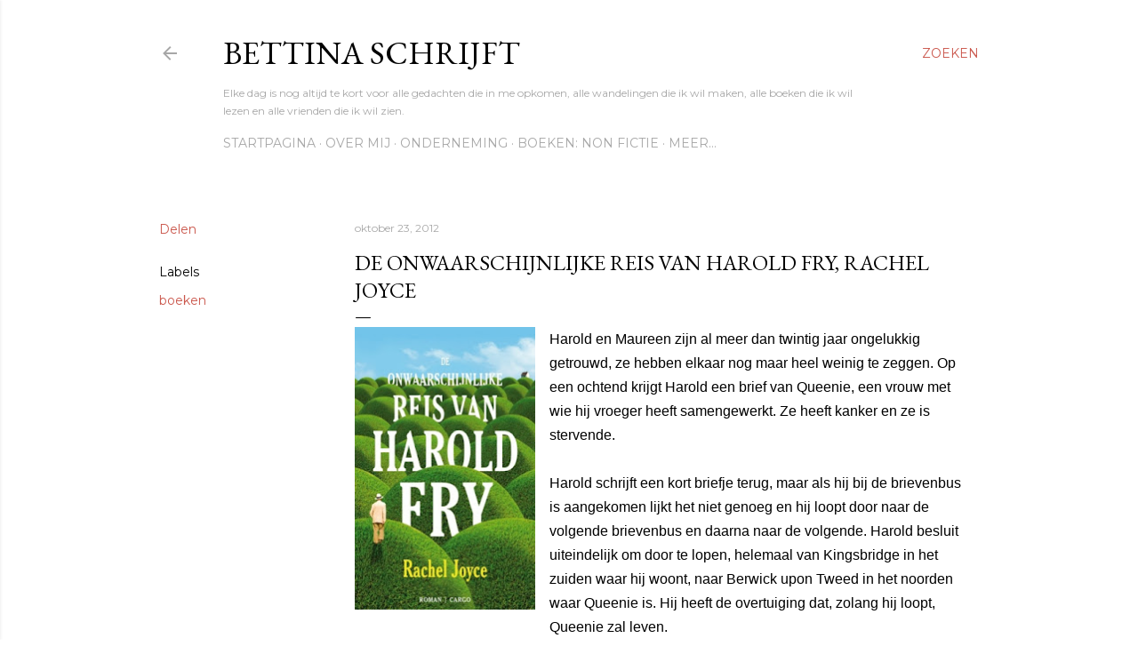

--- FILE ---
content_type: text/html; charset=UTF-8
request_url: http://bettinaschrijft.blogspot.com/2012/10/de-onwaarschijnlijke-reis-van-harold.html
body_size: 33443
content:
<!DOCTYPE html>
<html dir='ltr' lang='nl'>
<head>
<meta content='width=device-width, initial-scale=1' name='viewport'/>
<title>De onwaarschijnlijke reis van Harold Fry, Rachel Joyce</title>
<meta content='text/html; charset=UTF-8' http-equiv='Content-Type'/>
<!-- Chrome, Firefox OS and Opera -->
<meta content='#ffffff' name='theme-color'/>
<!-- Windows Phone -->
<meta content='#ffffff' name='msapplication-navbutton-color'/>
<meta content='blogger' name='generator'/>
<link href='http://bettinaschrijft.blogspot.com/favicon.ico' rel='icon' type='image/x-icon'/>
<link href='http://bettinaschrijft.blogspot.com/2012/10/de-onwaarschijnlijke-reis-van-harold.html' rel='canonical'/>
<link rel="alternate" type="application/atom+xml" title="Bettina schrijft - Atom" href="http://bettinaschrijft.blogspot.com/feeds/posts/default" />
<link rel="alternate" type="application/rss+xml" title="Bettina schrijft - RSS" href="http://bettinaschrijft.blogspot.com/feeds/posts/default?alt=rss" />
<link rel="service.post" type="application/atom+xml" title="Bettina schrijft - Atom" href="https://www.blogger.com/feeds/5020520755335691174/posts/default" />

<link rel="alternate" type="application/atom+xml" title="Bettina schrijft - Atom" href="http://bettinaschrijft.blogspot.com/feeds/170389406075018273/comments/default" />
<!--Can't find substitution for tag [blog.ieCssRetrofitLinks]-->
<link href='https://blogger.googleusercontent.com/img/b/R29vZ2xl/AVvXsEhMnGb8cn3WiBMvE2TuLfGDJLeLndPQkbuxWnStcJkgM_wQK_kOBbGNXsThbejjpFuKwWXYtNvYI1W3e2Y_4z2qSZ4J0vCDZloYnZfWa1Ros0vklRZP3BUNjxt0r9oZbNPdE1DFMCBAIv8/s320/9856_Joyce%2520-%2520De%2520onwaarschijnlijke%2520reis%2520van%2520Harold%2520Fry%5B1%5D.jpg' rel='image_src'/>
<meta content='http://bettinaschrijft.blogspot.com/2012/10/de-onwaarschijnlijke-reis-van-harold.html' property='og:url'/>
<meta content='De onwaarschijnlijke reis van Harold Fry, Rachel Joyce' property='og:title'/>
<meta content='  Harold en Maureen zijn al meer dan twintig jaar ongelukkig getrouwd, ze hebben elkaar nog maar heel weinig te zeggen. Op een ochtend krijg...' property='og:description'/>
<meta content='https://blogger.googleusercontent.com/img/b/R29vZ2xl/AVvXsEhMnGb8cn3WiBMvE2TuLfGDJLeLndPQkbuxWnStcJkgM_wQK_kOBbGNXsThbejjpFuKwWXYtNvYI1W3e2Y_4z2qSZ4J0vCDZloYnZfWa1Ros0vklRZP3BUNjxt0r9oZbNPdE1DFMCBAIv8/w1200-h630-p-k-no-nu/9856_Joyce%2520-%2520De%2520onwaarschijnlijke%2520reis%2520van%2520Harold%2520Fry%5B1%5D.jpg' property='og:image'/>
<style type='text/css'>@font-face{font-family:'EB Garamond';font-style:normal;font-weight:400;font-display:swap;src:url(//fonts.gstatic.com/s/ebgaramond/v32/SlGDmQSNjdsmc35JDF1K5E55YMjF_7DPuGi-6_RkCY9_WamXgHlIbvw.woff2)format('woff2');unicode-range:U+0460-052F,U+1C80-1C8A,U+20B4,U+2DE0-2DFF,U+A640-A69F,U+FE2E-FE2F;}@font-face{font-family:'EB Garamond';font-style:normal;font-weight:400;font-display:swap;src:url(//fonts.gstatic.com/s/ebgaramond/v32/SlGDmQSNjdsmc35JDF1K5E55YMjF_7DPuGi-6_RkAI9_WamXgHlIbvw.woff2)format('woff2');unicode-range:U+0301,U+0400-045F,U+0490-0491,U+04B0-04B1,U+2116;}@font-face{font-family:'EB Garamond';font-style:normal;font-weight:400;font-display:swap;src:url(//fonts.gstatic.com/s/ebgaramond/v32/SlGDmQSNjdsmc35JDF1K5E55YMjF_7DPuGi-6_RkCI9_WamXgHlIbvw.woff2)format('woff2');unicode-range:U+1F00-1FFF;}@font-face{font-family:'EB Garamond';font-style:normal;font-weight:400;font-display:swap;src:url(//fonts.gstatic.com/s/ebgaramond/v32/SlGDmQSNjdsmc35JDF1K5E55YMjF_7DPuGi-6_RkB49_WamXgHlIbvw.woff2)format('woff2');unicode-range:U+0370-0377,U+037A-037F,U+0384-038A,U+038C,U+038E-03A1,U+03A3-03FF;}@font-face{font-family:'EB Garamond';font-style:normal;font-weight:400;font-display:swap;src:url(//fonts.gstatic.com/s/ebgaramond/v32/SlGDmQSNjdsmc35JDF1K5E55YMjF_7DPuGi-6_RkC49_WamXgHlIbvw.woff2)format('woff2');unicode-range:U+0102-0103,U+0110-0111,U+0128-0129,U+0168-0169,U+01A0-01A1,U+01AF-01B0,U+0300-0301,U+0303-0304,U+0308-0309,U+0323,U+0329,U+1EA0-1EF9,U+20AB;}@font-face{font-family:'EB Garamond';font-style:normal;font-weight:400;font-display:swap;src:url(//fonts.gstatic.com/s/ebgaramond/v32/SlGDmQSNjdsmc35JDF1K5E55YMjF_7DPuGi-6_RkCo9_WamXgHlIbvw.woff2)format('woff2');unicode-range:U+0100-02BA,U+02BD-02C5,U+02C7-02CC,U+02CE-02D7,U+02DD-02FF,U+0304,U+0308,U+0329,U+1D00-1DBF,U+1E00-1E9F,U+1EF2-1EFF,U+2020,U+20A0-20AB,U+20AD-20C0,U+2113,U+2C60-2C7F,U+A720-A7FF;}@font-face{font-family:'EB Garamond';font-style:normal;font-weight:400;font-display:swap;src:url(//fonts.gstatic.com/s/ebgaramond/v32/SlGDmQSNjdsmc35JDF1K5E55YMjF_7DPuGi-6_RkBI9_WamXgHlI.woff2)format('woff2');unicode-range:U+0000-00FF,U+0131,U+0152-0153,U+02BB-02BC,U+02C6,U+02DA,U+02DC,U+0304,U+0308,U+0329,U+2000-206F,U+20AC,U+2122,U+2191,U+2193,U+2212,U+2215,U+FEFF,U+FFFD;}@font-face{font-family:'Lora';font-style:normal;font-weight:400;font-display:swap;src:url(//fonts.gstatic.com/s/lora/v37/0QI6MX1D_JOuGQbT0gvTJPa787weuxJMkq18ndeYxZ2JTg.woff2)format('woff2');unicode-range:U+0460-052F,U+1C80-1C8A,U+20B4,U+2DE0-2DFF,U+A640-A69F,U+FE2E-FE2F;}@font-face{font-family:'Lora';font-style:normal;font-weight:400;font-display:swap;src:url(//fonts.gstatic.com/s/lora/v37/0QI6MX1D_JOuGQbT0gvTJPa787weuxJFkq18ndeYxZ2JTg.woff2)format('woff2');unicode-range:U+0301,U+0400-045F,U+0490-0491,U+04B0-04B1,U+2116;}@font-face{font-family:'Lora';font-style:normal;font-weight:400;font-display:swap;src:url(//fonts.gstatic.com/s/lora/v37/0QI6MX1D_JOuGQbT0gvTJPa787weuxI9kq18ndeYxZ2JTg.woff2)format('woff2');unicode-range:U+0302-0303,U+0305,U+0307-0308,U+0310,U+0312,U+0315,U+031A,U+0326-0327,U+032C,U+032F-0330,U+0332-0333,U+0338,U+033A,U+0346,U+034D,U+0391-03A1,U+03A3-03A9,U+03B1-03C9,U+03D1,U+03D5-03D6,U+03F0-03F1,U+03F4-03F5,U+2016-2017,U+2034-2038,U+203C,U+2040,U+2043,U+2047,U+2050,U+2057,U+205F,U+2070-2071,U+2074-208E,U+2090-209C,U+20D0-20DC,U+20E1,U+20E5-20EF,U+2100-2112,U+2114-2115,U+2117-2121,U+2123-214F,U+2190,U+2192,U+2194-21AE,U+21B0-21E5,U+21F1-21F2,U+21F4-2211,U+2213-2214,U+2216-22FF,U+2308-230B,U+2310,U+2319,U+231C-2321,U+2336-237A,U+237C,U+2395,U+239B-23B7,U+23D0,U+23DC-23E1,U+2474-2475,U+25AF,U+25B3,U+25B7,U+25BD,U+25C1,U+25CA,U+25CC,U+25FB,U+266D-266F,U+27C0-27FF,U+2900-2AFF,U+2B0E-2B11,U+2B30-2B4C,U+2BFE,U+3030,U+FF5B,U+FF5D,U+1D400-1D7FF,U+1EE00-1EEFF;}@font-face{font-family:'Lora';font-style:normal;font-weight:400;font-display:swap;src:url(//fonts.gstatic.com/s/lora/v37/0QI6MX1D_JOuGQbT0gvTJPa787weuxIvkq18ndeYxZ2JTg.woff2)format('woff2');unicode-range:U+0001-000C,U+000E-001F,U+007F-009F,U+20DD-20E0,U+20E2-20E4,U+2150-218F,U+2190,U+2192,U+2194-2199,U+21AF,U+21E6-21F0,U+21F3,U+2218-2219,U+2299,U+22C4-22C6,U+2300-243F,U+2440-244A,U+2460-24FF,U+25A0-27BF,U+2800-28FF,U+2921-2922,U+2981,U+29BF,U+29EB,U+2B00-2BFF,U+4DC0-4DFF,U+FFF9-FFFB,U+10140-1018E,U+10190-1019C,U+101A0,U+101D0-101FD,U+102E0-102FB,U+10E60-10E7E,U+1D2C0-1D2D3,U+1D2E0-1D37F,U+1F000-1F0FF,U+1F100-1F1AD,U+1F1E6-1F1FF,U+1F30D-1F30F,U+1F315,U+1F31C,U+1F31E,U+1F320-1F32C,U+1F336,U+1F378,U+1F37D,U+1F382,U+1F393-1F39F,U+1F3A7-1F3A8,U+1F3AC-1F3AF,U+1F3C2,U+1F3C4-1F3C6,U+1F3CA-1F3CE,U+1F3D4-1F3E0,U+1F3ED,U+1F3F1-1F3F3,U+1F3F5-1F3F7,U+1F408,U+1F415,U+1F41F,U+1F426,U+1F43F,U+1F441-1F442,U+1F444,U+1F446-1F449,U+1F44C-1F44E,U+1F453,U+1F46A,U+1F47D,U+1F4A3,U+1F4B0,U+1F4B3,U+1F4B9,U+1F4BB,U+1F4BF,U+1F4C8-1F4CB,U+1F4D6,U+1F4DA,U+1F4DF,U+1F4E3-1F4E6,U+1F4EA-1F4ED,U+1F4F7,U+1F4F9-1F4FB,U+1F4FD-1F4FE,U+1F503,U+1F507-1F50B,U+1F50D,U+1F512-1F513,U+1F53E-1F54A,U+1F54F-1F5FA,U+1F610,U+1F650-1F67F,U+1F687,U+1F68D,U+1F691,U+1F694,U+1F698,U+1F6AD,U+1F6B2,U+1F6B9-1F6BA,U+1F6BC,U+1F6C6-1F6CF,U+1F6D3-1F6D7,U+1F6E0-1F6EA,U+1F6F0-1F6F3,U+1F6F7-1F6FC,U+1F700-1F7FF,U+1F800-1F80B,U+1F810-1F847,U+1F850-1F859,U+1F860-1F887,U+1F890-1F8AD,U+1F8B0-1F8BB,U+1F8C0-1F8C1,U+1F900-1F90B,U+1F93B,U+1F946,U+1F984,U+1F996,U+1F9E9,U+1FA00-1FA6F,U+1FA70-1FA7C,U+1FA80-1FA89,U+1FA8F-1FAC6,U+1FACE-1FADC,U+1FADF-1FAE9,U+1FAF0-1FAF8,U+1FB00-1FBFF;}@font-face{font-family:'Lora';font-style:normal;font-weight:400;font-display:swap;src:url(//fonts.gstatic.com/s/lora/v37/0QI6MX1D_JOuGQbT0gvTJPa787weuxJOkq18ndeYxZ2JTg.woff2)format('woff2');unicode-range:U+0102-0103,U+0110-0111,U+0128-0129,U+0168-0169,U+01A0-01A1,U+01AF-01B0,U+0300-0301,U+0303-0304,U+0308-0309,U+0323,U+0329,U+1EA0-1EF9,U+20AB;}@font-face{font-family:'Lora';font-style:normal;font-weight:400;font-display:swap;src:url(//fonts.gstatic.com/s/lora/v37/0QI6MX1D_JOuGQbT0gvTJPa787weuxJPkq18ndeYxZ2JTg.woff2)format('woff2');unicode-range:U+0100-02BA,U+02BD-02C5,U+02C7-02CC,U+02CE-02D7,U+02DD-02FF,U+0304,U+0308,U+0329,U+1D00-1DBF,U+1E00-1E9F,U+1EF2-1EFF,U+2020,U+20A0-20AB,U+20AD-20C0,U+2113,U+2C60-2C7F,U+A720-A7FF;}@font-face{font-family:'Lora';font-style:normal;font-weight:400;font-display:swap;src:url(//fonts.gstatic.com/s/lora/v37/0QI6MX1D_JOuGQbT0gvTJPa787weuxJBkq18ndeYxZ0.woff2)format('woff2');unicode-range:U+0000-00FF,U+0131,U+0152-0153,U+02BB-02BC,U+02C6,U+02DA,U+02DC,U+0304,U+0308,U+0329,U+2000-206F,U+20AC,U+2122,U+2191,U+2193,U+2212,U+2215,U+FEFF,U+FFFD;}@font-face{font-family:'Montserrat';font-style:normal;font-weight:400;font-display:swap;src:url(//fonts.gstatic.com/s/montserrat/v31/JTUSjIg1_i6t8kCHKm459WRhyyTh89ZNpQ.woff2)format('woff2');unicode-range:U+0460-052F,U+1C80-1C8A,U+20B4,U+2DE0-2DFF,U+A640-A69F,U+FE2E-FE2F;}@font-face{font-family:'Montserrat';font-style:normal;font-weight:400;font-display:swap;src:url(//fonts.gstatic.com/s/montserrat/v31/JTUSjIg1_i6t8kCHKm459W1hyyTh89ZNpQ.woff2)format('woff2');unicode-range:U+0301,U+0400-045F,U+0490-0491,U+04B0-04B1,U+2116;}@font-face{font-family:'Montserrat';font-style:normal;font-weight:400;font-display:swap;src:url(//fonts.gstatic.com/s/montserrat/v31/JTUSjIg1_i6t8kCHKm459WZhyyTh89ZNpQ.woff2)format('woff2');unicode-range:U+0102-0103,U+0110-0111,U+0128-0129,U+0168-0169,U+01A0-01A1,U+01AF-01B0,U+0300-0301,U+0303-0304,U+0308-0309,U+0323,U+0329,U+1EA0-1EF9,U+20AB;}@font-face{font-family:'Montserrat';font-style:normal;font-weight:400;font-display:swap;src:url(//fonts.gstatic.com/s/montserrat/v31/JTUSjIg1_i6t8kCHKm459WdhyyTh89ZNpQ.woff2)format('woff2');unicode-range:U+0100-02BA,U+02BD-02C5,U+02C7-02CC,U+02CE-02D7,U+02DD-02FF,U+0304,U+0308,U+0329,U+1D00-1DBF,U+1E00-1E9F,U+1EF2-1EFF,U+2020,U+20A0-20AB,U+20AD-20C0,U+2113,U+2C60-2C7F,U+A720-A7FF;}@font-face{font-family:'Montserrat';font-style:normal;font-weight:400;font-display:swap;src:url(//fonts.gstatic.com/s/montserrat/v31/JTUSjIg1_i6t8kCHKm459WlhyyTh89Y.woff2)format('woff2');unicode-range:U+0000-00FF,U+0131,U+0152-0153,U+02BB-02BC,U+02C6,U+02DA,U+02DC,U+0304,U+0308,U+0329,U+2000-206F,U+20AC,U+2122,U+2191,U+2193,U+2212,U+2215,U+FEFF,U+FFFD;}@font-face{font-family:'Montserrat';font-style:normal;font-weight:700;font-display:swap;src:url(//fonts.gstatic.com/s/montserrat/v31/JTUSjIg1_i6t8kCHKm459WRhyyTh89ZNpQ.woff2)format('woff2');unicode-range:U+0460-052F,U+1C80-1C8A,U+20B4,U+2DE0-2DFF,U+A640-A69F,U+FE2E-FE2F;}@font-face{font-family:'Montserrat';font-style:normal;font-weight:700;font-display:swap;src:url(//fonts.gstatic.com/s/montserrat/v31/JTUSjIg1_i6t8kCHKm459W1hyyTh89ZNpQ.woff2)format('woff2');unicode-range:U+0301,U+0400-045F,U+0490-0491,U+04B0-04B1,U+2116;}@font-face{font-family:'Montserrat';font-style:normal;font-weight:700;font-display:swap;src:url(//fonts.gstatic.com/s/montserrat/v31/JTUSjIg1_i6t8kCHKm459WZhyyTh89ZNpQ.woff2)format('woff2');unicode-range:U+0102-0103,U+0110-0111,U+0128-0129,U+0168-0169,U+01A0-01A1,U+01AF-01B0,U+0300-0301,U+0303-0304,U+0308-0309,U+0323,U+0329,U+1EA0-1EF9,U+20AB;}@font-face{font-family:'Montserrat';font-style:normal;font-weight:700;font-display:swap;src:url(//fonts.gstatic.com/s/montserrat/v31/JTUSjIg1_i6t8kCHKm459WdhyyTh89ZNpQ.woff2)format('woff2');unicode-range:U+0100-02BA,U+02BD-02C5,U+02C7-02CC,U+02CE-02D7,U+02DD-02FF,U+0304,U+0308,U+0329,U+1D00-1DBF,U+1E00-1E9F,U+1EF2-1EFF,U+2020,U+20A0-20AB,U+20AD-20C0,U+2113,U+2C60-2C7F,U+A720-A7FF;}@font-face{font-family:'Montserrat';font-style:normal;font-weight:700;font-display:swap;src:url(//fonts.gstatic.com/s/montserrat/v31/JTUSjIg1_i6t8kCHKm459WlhyyTh89Y.woff2)format('woff2');unicode-range:U+0000-00FF,U+0131,U+0152-0153,U+02BB-02BC,U+02C6,U+02DA,U+02DC,U+0304,U+0308,U+0329,U+2000-206F,U+20AC,U+2122,U+2191,U+2193,U+2212,U+2215,U+FEFF,U+FFFD;}</style>
<style id='page-skin-1' type='text/css'><!--
/*! normalize.css v3.0.1 | MIT License | git.io/normalize */html{font-family:sans-serif;-ms-text-size-adjust:100%;-webkit-text-size-adjust:100%}body{margin:0}article,aside,details,figcaption,figure,footer,header,hgroup,main,nav,section,summary{display:block}audio,canvas,progress,video{display:inline-block;vertical-align:baseline}audio:not([controls]){display:none;height:0}[hidden],template{display:none}a{background:transparent}a:active,a:hover{outline:0}abbr[title]{border-bottom:1px dotted}b,strong{font-weight:bold}dfn{font-style:italic}h1{font-size:2em;margin:.67em 0}mark{background:#ff0;color:#000}small{font-size:80%}sub,sup{font-size:75%;line-height:0;position:relative;vertical-align:baseline}sup{top:-0.5em}sub{bottom:-0.25em}img{border:0}svg:not(:root){overflow:hidden}figure{margin:1em 40px}hr{-moz-box-sizing:content-box;box-sizing:content-box;height:0}pre{overflow:auto}code,kbd,pre,samp{font-family:monospace,monospace;font-size:1em}button,input,optgroup,select,textarea{color:inherit;font:inherit;margin:0}button{overflow:visible}button,select{text-transform:none}button,html input[type="button"],input[type="reset"],input[type="submit"]{-webkit-appearance:button;cursor:pointer}button[disabled],html input[disabled]{cursor:default}button::-moz-focus-inner,input::-moz-focus-inner{border:0;padding:0}input{line-height:normal}input[type="checkbox"],input[type="radio"]{box-sizing:border-box;padding:0}input[type="number"]::-webkit-inner-spin-button,input[type="number"]::-webkit-outer-spin-button{height:auto}input[type="search"]{-webkit-appearance:textfield;-moz-box-sizing:content-box;-webkit-box-sizing:content-box;box-sizing:content-box}input[type="search"]::-webkit-search-cancel-button,input[type="search"]::-webkit-search-decoration{-webkit-appearance:none}fieldset{border:1px solid #c0c0c0;margin:0 2px;padding:.35em .625em .75em}legend{border:0;padding:0}textarea{overflow:auto}optgroup{font-weight:bold}table{border-collapse:collapse;border-spacing:0}td,th{padding:0}
/*!************************************************
* Blogger Template Style
* Name: Soho
**************************************************/
body{
overflow-wrap:break-word;
word-break:break-word;
word-wrap:break-word
}
.hidden{
display:none
}
.invisible{
visibility:hidden
}
.container::after,.float-container::after{
clear:both;
content:"";
display:table
}
.clearboth{
clear:both
}
#comments .comment .comment-actions,.subscribe-popup .FollowByEmail .follow-by-email-submit{
background:0 0;
border:0;
box-shadow:none;
color:#ca564b;
cursor:pointer;
font-size:14px;
font-weight:700;
outline:0;
text-decoration:none;
text-transform:uppercase;
width:auto
}
.dim-overlay{
background-color:rgba(0,0,0,.54);
height:100vh;
left:0;
position:fixed;
top:0;
width:100%
}
#sharing-dim-overlay{
background-color:transparent
}
input::-ms-clear{
display:none
}
.blogger-logo,.svg-icon-24.blogger-logo{
fill:#ff9800;
opacity:1
}
.loading-spinner-large{
-webkit-animation:mspin-rotate 1.568s infinite linear;
animation:mspin-rotate 1.568s infinite linear;
height:48px;
overflow:hidden;
position:absolute;
width:48px;
z-index:200
}
.loading-spinner-large>div{
-webkit-animation:mspin-revrot 5332ms infinite steps(4);
animation:mspin-revrot 5332ms infinite steps(4)
}
.loading-spinner-large>div>div{
-webkit-animation:mspin-singlecolor-large-film 1333ms infinite steps(81);
animation:mspin-singlecolor-large-film 1333ms infinite steps(81);
background-size:100%;
height:48px;
width:3888px
}
.mspin-black-large>div>div,.mspin-grey_54-large>div>div{
background-image:url(https://www.blogblog.com/indie/mspin_black_large.svg)
}
.mspin-white-large>div>div{
background-image:url(https://www.blogblog.com/indie/mspin_white_large.svg)
}
.mspin-grey_54-large{
opacity:.54
}
@-webkit-keyframes mspin-singlecolor-large-film{
from{
-webkit-transform:translateX(0);
transform:translateX(0)
}
to{
-webkit-transform:translateX(-3888px);
transform:translateX(-3888px)
}
}
@keyframes mspin-singlecolor-large-film{
from{
-webkit-transform:translateX(0);
transform:translateX(0)
}
to{
-webkit-transform:translateX(-3888px);
transform:translateX(-3888px)
}
}
@-webkit-keyframes mspin-rotate{
from{
-webkit-transform:rotate(0);
transform:rotate(0)
}
to{
-webkit-transform:rotate(360deg);
transform:rotate(360deg)
}
}
@keyframes mspin-rotate{
from{
-webkit-transform:rotate(0);
transform:rotate(0)
}
to{
-webkit-transform:rotate(360deg);
transform:rotate(360deg)
}
}
@-webkit-keyframes mspin-revrot{
from{
-webkit-transform:rotate(0);
transform:rotate(0)
}
to{
-webkit-transform:rotate(-360deg);
transform:rotate(-360deg)
}
}
@keyframes mspin-revrot{
from{
-webkit-transform:rotate(0);
transform:rotate(0)
}
to{
-webkit-transform:rotate(-360deg);
transform:rotate(-360deg)
}
}
.skip-navigation{
background-color:#fff;
box-sizing:border-box;
color:#000;
display:block;
height:0;
left:0;
line-height:50px;
overflow:hidden;
padding-top:0;
position:fixed;
text-align:center;
top:0;
-webkit-transition:box-shadow .3s,height .3s,padding-top .3s;
transition:box-shadow .3s,height .3s,padding-top .3s;
width:100%;
z-index:900
}
.skip-navigation:focus{
box-shadow:0 4px 5px 0 rgba(0,0,0,.14),0 1px 10px 0 rgba(0,0,0,.12),0 2px 4px -1px rgba(0,0,0,.2);
height:50px
}
#main{
outline:0
}
.main-heading{
position:absolute;
clip:rect(1px,1px,1px,1px);
padding:0;
border:0;
height:1px;
width:1px;
overflow:hidden
}
.Attribution{
margin-top:1em;
text-align:center
}
.Attribution .blogger img,.Attribution .blogger svg{
vertical-align:bottom
}
.Attribution .blogger img{
margin-right:.5em
}
.Attribution div{
line-height:24px;
margin-top:.5em
}
.Attribution .copyright,.Attribution .image-attribution{
font-size:.7em;
margin-top:1.5em
}
.BLOG_mobile_video_class{
display:none
}
.bg-photo{
background-attachment:scroll!important
}
body .CSS_LIGHTBOX{
z-index:900
}
.extendable .show-less,.extendable .show-more{
border-color:#ca564b;
color:#ca564b;
margin-top:8px
}
.extendable .show-less.hidden,.extendable .show-more.hidden{
display:none
}
.inline-ad{
display:none;
max-width:100%;
overflow:hidden
}
.adsbygoogle{
display:block
}
#cookieChoiceInfo{
bottom:0;
top:auto
}
iframe.b-hbp-video{
border:0
}
.post-body img{
max-width:100%
}
.post-body iframe{
max-width:100%
}
.post-body a[imageanchor="1"]{
display:inline-block
}
.byline{
margin-right:1em
}
.byline:last-child{
margin-right:0
}
.link-copied-dialog{
max-width:520px;
outline:0
}
.link-copied-dialog .modal-dialog-buttons{
margin-top:8px
}
.link-copied-dialog .goog-buttonset-default{
background:0 0;
border:0
}
.link-copied-dialog .goog-buttonset-default:focus{
outline:0
}
.paging-control-container{
margin-bottom:16px
}
.paging-control-container .paging-control{
display:inline-block
}
.paging-control-container .comment-range-text::after,.paging-control-container .paging-control{
color:#ca564b
}
.paging-control-container .comment-range-text,.paging-control-container .paging-control{
margin-right:8px
}
.paging-control-container .comment-range-text::after,.paging-control-container .paging-control::after{
content:"\b7";
cursor:default;
padding-left:8px;
pointer-events:none
}
.paging-control-container .comment-range-text:last-child::after,.paging-control-container .paging-control:last-child::after{
content:none
}
.byline.reactions iframe{
height:20px
}
.b-notification{
color:#000;
background-color:#fff;
border-bottom:solid 1px #000;
box-sizing:border-box;
padding:16px 32px;
text-align:center
}
.b-notification.visible{
-webkit-transition:margin-top .3s cubic-bezier(.4,0,.2,1);
transition:margin-top .3s cubic-bezier(.4,0,.2,1)
}
.b-notification.invisible{
position:absolute
}
.b-notification-close{
position:absolute;
right:8px;
top:8px
}
.no-posts-message{
line-height:40px;
text-align:center
}
@media screen and (max-width:1162px){
body.item-view .post-body a[imageanchor="1"][style*="float: left;"],body.item-view .post-body a[imageanchor="1"][style*="float: right;"]{
float:none!important;
clear:none!important
}
body.item-view .post-body a[imageanchor="1"] img{
display:block;
height:auto;
margin:0 auto
}
body.item-view .post-body>.separator:first-child>a[imageanchor="1"]:first-child{
margin-top:20px
}
.post-body a[imageanchor]{
display:block
}
body.item-view .post-body a[imageanchor="1"]{
margin-left:0!important;
margin-right:0!important
}
body.item-view .post-body a[imageanchor="1"]+a[imageanchor="1"]{
margin-top:16px
}
}
.item-control{
display:none
}
#comments{
border-top:1px dashed rgba(0,0,0,.54);
margin-top:20px;
padding:20px
}
#comments .comment-thread ol{
margin:0;
padding-left:0;
padding-left:0
}
#comments .comment .comment-replybox-single,#comments .comment-thread .comment-replies{
margin-left:60px
}
#comments .comment-thread .thread-count{
display:none
}
#comments .comment{
list-style-type:none;
padding:0 0 30px;
position:relative
}
#comments .comment .comment{
padding-bottom:8px
}
.comment .avatar-image-container{
position:absolute
}
.comment .avatar-image-container img{
border-radius:50%
}
.avatar-image-container svg,.comment .avatar-image-container .avatar-icon{
border-radius:50%;
border:solid 1px #000000;
box-sizing:border-box;
fill:#000000;
height:35px;
margin:0;
padding:7px;
width:35px
}
.comment .comment-block{
margin-top:10px;
margin-left:60px;
padding-bottom:0
}
#comments .comment-author-header-wrapper{
margin-left:40px
}
#comments .comment .thread-expanded .comment-block{
padding-bottom:20px
}
#comments .comment .comment-header .user,#comments .comment .comment-header .user a{
color:#000000;
font-style:normal;
font-weight:700
}
#comments .comment .comment-actions{
bottom:0;
margin-bottom:15px;
position:absolute
}
#comments .comment .comment-actions>*{
margin-right:8px
}
#comments .comment .comment-header .datetime{
bottom:0;
color:rgba(92,92,92,0.537);
display:inline-block;
font-size:13px;
font-style:italic;
margin-left:8px
}
#comments .comment .comment-footer .comment-timestamp a,#comments .comment .comment-header .datetime a{
color:rgba(92,92,92,0.537)
}
#comments .comment .comment-content,.comment .comment-body{
margin-top:12px;
word-break:break-word
}
.comment-body{
margin-bottom:12px
}
#comments.embed[data-num-comments="0"]{
border:0;
margin-top:0;
padding-top:0
}
#comments.embed[data-num-comments="0"] #comment-post-message,#comments.embed[data-num-comments="0"] div.comment-form>p,#comments.embed[data-num-comments="0"] p.comment-footer{
display:none
}
#comment-editor-src{
display:none
}
.comments .comments-content .loadmore.loaded{
max-height:0;
opacity:0;
overflow:hidden
}
.extendable .remaining-items{
height:0;
overflow:hidden;
-webkit-transition:height .3s cubic-bezier(.4,0,.2,1);
transition:height .3s cubic-bezier(.4,0,.2,1)
}
.extendable .remaining-items.expanded{
height:auto
}
.svg-icon-24,.svg-icon-24-button{
cursor:pointer;
height:24px;
width:24px;
min-width:24px
}
.touch-icon{
margin:-12px;
padding:12px
}
.touch-icon:active,.touch-icon:focus{
background-color:rgba(153,153,153,.4);
border-radius:50%
}
svg:not(:root).touch-icon{
overflow:visible
}
html[dir=rtl] .rtl-reversible-icon{
-webkit-transform:scaleX(-1);
-ms-transform:scaleX(-1);
transform:scaleX(-1)
}
.svg-icon-24-button,.touch-icon-button{
background:0 0;
border:0;
margin:0;
outline:0;
padding:0
}
.touch-icon-button .touch-icon:active,.touch-icon-button .touch-icon:focus{
background-color:transparent
}
.touch-icon-button:active .touch-icon,.touch-icon-button:focus .touch-icon{
background-color:rgba(153,153,153,.4);
border-radius:50%
}
.Profile .default-avatar-wrapper .avatar-icon{
border-radius:50%;
border:solid 1px #000000;
box-sizing:border-box;
fill:#000000;
margin:0
}
.Profile .individual .default-avatar-wrapper .avatar-icon{
padding:25px
}
.Profile .individual .avatar-icon,.Profile .individual .profile-img{
height:120px;
width:120px
}
.Profile .team .default-avatar-wrapper .avatar-icon{
padding:8px
}
.Profile .team .avatar-icon,.Profile .team .default-avatar-wrapper,.Profile .team .profile-img{
height:40px;
width:40px
}
.snippet-container{
margin:0;
position:relative;
overflow:hidden
}
.snippet-fade{
bottom:0;
box-sizing:border-box;
position:absolute;
width:96px
}
.snippet-fade{
right:0
}
.snippet-fade:after{
content:"\2026"
}
.snippet-fade:after{
float:right
}
.centered-top-container.sticky{
left:0;
position:fixed;
right:0;
top:0;
width:auto;
z-index:50;
-webkit-transition-property:opacity,-webkit-transform;
transition-property:opacity,-webkit-transform;
transition-property:transform,opacity;
transition-property:transform,opacity,-webkit-transform;
-webkit-transition-duration:.2s;
transition-duration:.2s;
-webkit-transition-timing-function:cubic-bezier(.4,0,.2,1);
transition-timing-function:cubic-bezier(.4,0,.2,1)
}
.centered-top-placeholder{
display:none
}
.collapsed-header .centered-top-placeholder{
display:block
}
.centered-top-container .Header .replaced h1,.centered-top-placeholder .Header .replaced h1{
display:none
}
.centered-top-container.sticky .Header .replaced h1{
display:block
}
.centered-top-container.sticky .Header .header-widget{
background:0 0
}
.centered-top-container.sticky .Header .header-image-wrapper{
display:none
}
.centered-top-container img,.centered-top-placeholder img{
max-width:100%
}
.collapsible{
-webkit-transition:height .3s cubic-bezier(.4,0,.2,1);
transition:height .3s cubic-bezier(.4,0,.2,1)
}
.collapsible,.collapsible>summary{
display:block;
overflow:hidden
}
.collapsible>:not(summary){
display:none
}
.collapsible[open]>:not(summary){
display:block
}
.collapsible:focus,.collapsible>summary:focus{
outline:0
}
.collapsible>summary{
cursor:pointer;
display:block;
padding:0
}
.collapsible:focus>summary,.collapsible>summary:focus{
background-color:transparent
}
.collapsible>summary::-webkit-details-marker{
display:none
}
.collapsible-title{
-webkit-box-align:center;
-webkit-align-items:center;
-ms-flex-align:center;
align-items:center;
display:-webkit-box;
display:-webkit-flex;
display:-ms-flexbox;
display:flex
}
.collapsible-title .title{
-webkit-box-flex:1;
-webkit-flex:1 1 auto;
-ms-flex:1 1 auto;
flex:1 1 auto;
-webkit-box-ordinal-group:1;
-webkit-order:0;
-ms-flex-order:0;
order:0;
overflow:hidden;
text-overflow:ellipsis;
white-space:nowrap
}
.collapsible-title .chevron-down,.collapsible[open] .collapsible-title .chevron-up{
display:block
}
.collapsible-title .chevron-up,.collapsible[open] .collapsible-title .chevron-down{
display:none
}
.flat-button{
cursor:pointer;
display:inline-block;
font-weight:700;
text-transform:uppercase;
border-radius:2px;
padding:8px;
margin:-8px
}
.flat-icon-button{
background:0 0;
border:0;
margin:0;
outline:0;
padding:0;
margin:-12px;
padding:12px;
cursor:pointer;
box-sizing:content-box;
display:inline-block;
line-height:0
}
.flat-icon-button,.flat-icon-button .splash-wrapper{
border-radius:50%
}
.flat-icon-button .splash.animate{
-webkit-animation-duration:.3s;
animation-duration:.3s
}
.overflowable-container{
max-height:28px;
overflow:hidden;
position:relative
}
.overflow-button{
cursor:pointer
}
#overflowable-dim-overlay{
background:0 0
}
.overflow-popup{
box-shadow:0 2px 2px 0 rgba(0,0,0,.14),0 3px 1px -2px rgba(0,0,0,.2),0 1px 5px 0 rgba(0,0,0,.12);
background-color:#ffffff;
left:0;
max-width:calc(100% - 32px);
position:absolute;
top:0;
visibility:hidden;
z-index:101
}
.overflow-popup ul{
list-style:none
}
.overflow-popup .tabs li,.overflow-popup li{
display:block;
height:auto
}
.overflow-popup .tabs li{
padding-left:0;
padding-right:0
}
.overflow-button.hidden,.overflow-popup .tabs li.hidden,.overflow-popup li.hidden{
display:none
}
.search{
display:-webkit-box;
display:-webkit-flex;
display:-ms-flexbox;
display:flex;
line-height:24px;
width:24px
}
.search.focused{
width:100%
}
.search.focused .section{
width:100%
}
.search form{
z-index:101
}
.search h3{
display:none
}
.search form{
display:-webkit-box;
display:-webkit-flex;
display:-ms-flexbox;
display:flex;
-webkit-box-flex:1;
-webkit-flex:1 0 0;
-ms-flex:1 0 0px;
flex:1 0 0;
border-bottom:solid 1px transparent;
padding-bottom:8px
}
.search form>*{
display:none
}
.search.focused form>*{
display:block
}
.search .search-input label{
display:none
}
.centered-top-placeholder.cloned .search form{
z-index:30
}
.search.focused form{
border-color:rgba(92,92,92,0.537);
position:relative;
width:auto
}
.collapsed-header .centered-top-container .search.focused form{
border-bottom-color:transparent
}
.search-expand{
-webkit-box-flex:0;
-webkit-flex:0 0 auto;
-ms-flex:0 0 auto;
flex:0 0 auto
}
.search-expand-text{
display:none
}
.search-close{
display:inline;
vertical-align:middle
}
.search-input{
-webkit-box-flex:1;
-webkit-flex:1 0 1px;
-ms-flex:1 0 1px;
flex:1 0 1px
}
.search-input input{
background:0 0;
border:0;
box-sizing:border-box;
color:rgba(92,92,92,0.537);
display:inline-block;
outline:0;
width:calc(100% - 48px)
}
.search-input input.no-cursor{
color:transparent;
text-shadow:0 0 0 rgba(92,92,92,0.537)
}
.collapsed-header .centered-top-container .search-action,.collapsed-header .centered-top-container .search-input input{
color:rgba(92,92,92,0.537)
}
.collapsed-header .centered-top-container .search-input input.no-cursor{
color:transparent;
text-shadow:0 0 0 rgba(92,92,92,0.537)
}
.collapsed-header .centered-top-container .search-input input.no-cursor:focus,.search-input input.no-cursor:focus{
outline:0
}
.search-focused>*{
visibility:hidden
}
.search-focused .search,.search-focused .search-icon{
visibility:visible
}
.search.focused .search-action{
display:block
}
.search.focused .search-action:disabled{
opacity:.3
}
.widget.Sharing .sharing-button{
display:none
}
.widget.Sharing .sharing-buttons li{
padding:0
}
.widget.Sharing .sharing-buttons li span{
display:none
}
.post-share-buttons{
position:relative
}
.centered-bottom .share-buttons .svg-icon-24,.share-buttons .svg-icon-24{
fill:#000000
}
.sharing-open.touch-icon-button:active .touch-icon,.sharing-open.touch-icon-button:focus .touch-icon{
background-color:transparent
}
.share-buttons{
background-color:#ffffff;
border-radius:2px;
box-shadow:0 2px 2px 0 rgba(0,0,0,.14),0 3px 1px -2px rgba(0,0,0,.2),0 1px 5px 0 rgba(0,0,0,.12);
color:#000000;
list-style:none;
margin:0;
padding:8px 0;
position:absolute;
top:-11px;
min-width:200px;
z-index:101
}
.share-buttons.hidden{
display:none
}
.sharing-button{
background:0 0;
border:0;
margin:0;
outline:0;
padding:0;
cursor:pointer
}
.share-buttons li{
margin:0;
height:48px
}
.share-buttons li:last-child{
margin-bottom:0
}
.share-buttons li .sharing-platform-button{
box-sizing:border-box;
cursor:pointer;
display:block;
height:100%;
margin-bottom:0;
padding:0 16px;
position:relative;
width:100%
}
.share-buttons li .sharing-platform-button:focus,.share-buttons li .sharing-platform-button:hover{
background-color:rgba(128,128,128,.1);
outline:0
}
.share-buttons li svg[class*=" sharing-"],.share-buttons li svg[class^=sharing-]{
position:absolute;
top:10px
}
.share-buttons li span.sharing-platform-button{
position:relative;
top:0
}
.share-buttons li .platform-sharing-text{
display:block;
font-size:16px;
line-height:48px;
white-space:nowrap
}
.share-buttons li .platform-sharing-text{
margin-left:56px
}
.sidebar-container{
background-color:#f7f7f7;
max-width:284px;
overflow-y:auto;
-webkit-transition-property:-webkit-transform;
transition-property:-webkit-transform;
transition-property:transform;
transition-property:transform,-webkit-transform;
-webkit-transition-duration:.3s;
transition-duration:.3s;
-webkit-transition-timing-function:cubic-bezier(0,0,.2,1);
transition-timing-function:cubic-bezier(0,0,.2,1);
width:284px;
z-index:101;
-webkit-overflow-scrolling:touch
}
.sidebar-container .navigation{
line-height:0;
padding:16px
}
.sidebar-container .sidebar-back{
cursor:pointer
}
.sidebar-container .widget{
background:0 0;
margin:0 16px;
padding:16px 0
}
.sidebar-container .widget .title{
color:rgba(92,92,92,0.537);
margin:0
}
.sidebar-container .widget ul{
list-style:none;
margin:0;
padding:0
}
.sidebar-container .widget ul ul{
margin-left:1em
}
.sidebar-container .widget li{
font-size:16px;
line-height:normal
}
.sidebar-container .widget+.widget{
border-top:1px dashed rgba(92,92,92,0.537)
}
.BlogArchive li{
margin:16px 0
}
.BlogArchive li:last-child{
margin-bottom:0
}
.Label li a{
display:inline-block
}
.BlogArchive .post-count,.Label .label-count{
float:right;
margin-left:.25em
}
.BlogArchive .post-count::before,.Label .label-count::before{
content:"("
}
.BlogArchive .post-count::after,.Label .label-count::after{
content:")"
}
.widget.Translate .skiptranslate>div{
display:block!important
}
.widget.Profile .profile-link{
display:-webkit-box;
display:-webkit-flex;
display:-ms-flexbox;
display:flex
}
.widget.Profile .team-member .default-avatar-wrapper,.widget.Profile .team-member .profile-img{
-webkit-box-flex:0;
-webkit-flex:0 0 auto;
-ms-flex:0 0 auto;
flex:0 0 auto;
margin-right:1em
}
.widget.Profile .individual .profile-link{
-webkit-box-orient:vertical;
-webkit-box-direction:normal;
-webkit-flex-direction:column;
-ms-flex-direction:column;
flex-direction:column
}
.widget.Profile .team .profile-link .profile-name{
-webkit-align-self:center;
-ms-flex-item-align:center;
align-self:center;
display:block;
-webkit-box-flex:1;
-webkit-flex:1 1 auto;
-ms-flex:1 1 auto;
flex:1 1 auto
}
.dim-overlay{
background-color:rgba(0,0,0,.54);
z-index:100
}
body.sidebar-visible{
overflow-y:hidden
}
@media screen and (max-width:1439px){
.sidebar-container{
bottom:0;
position:fixed;
top:0;
left:0;
right:auto
}
.sidebar-container.sidebar-invisible{
-webkit-transition-timing-function:cubic-bezier(.4,0,.6,1);
transition-timing-function:cubic-bezier(.4,0,.6,1)
}
html[dir=ltr] .sidebar-container.sidebar-invisible{
-webkit-transform:translateX(-284px);
-ms-transform:translateX(-284px);
transform:translateX(-284px)
}
html[dir=rtl] .sidebar-container.sidebar-invisible{
-webkit-transform:translateX(284px);
-ms-transform:translateX(284px);
transform:translateX(284px)
}
}
@media screen and (min-width:1440px){
.sidebar-container{
position:absolute;
top:0;
left:0;
right:auto
}
.sidebar-container .navigation{
display:none
}
}
.dialog{
box-shadow:0 2px 2px 0 rgba(0,0,0,.14),0 3px 1px -2px rgba(0,0,0,.2),0 1px 5px 0 rgba(0,0,0,.12);
background:#ffffff;
box-sizing:border-box;
color:#000000;
padding:30px;
position:fixed;
text-align:center;
width:calc(100% - 24px);
z-index:101
}
.dialog input[type=email],.dialog input[type=text]{
background-color:transparent;
border:0;
border-bottom:solid 1px rgba(0,0,0,.12);
color:#000000;
display:block;
font-family:EB Garamond, serif;
font-size:16px;
line-height:24px;
margin:auto;
padding-bottom:7px;
outline:0;
text-align:center;
width:100%
}
.dialog input[type=email]::-webkit-input-placeholder,.dialog input[type=text]::-webkit-input-placeholder{
color:#000000
}
.dialog input[type=email]::-moz-placeholder,.dialog input[type=text]::-moz-placeholder{
color:#000000
}
.dialog input[type=email]:-ms-input-placeholder,.dialog input[type=text]:-ms-input-placeholder{
color:#000000
}
.dialog input[type=email]::-ms-input-placeholder,.dialog input[type=text]::-ms-input-placeholder{
color:#000000
}
.dialog input[type=email]::placeholder,.dialog input[type=text]::placeholder{
color:#000000
}
.dialog input[type=email]:focus,.dialog input[type=text]:focus{
border-bottom:solid 2px #ca564b;
padding-bottom:6px
}
.dialog input.no-cursor{
color:transparent;
text-shadow:0 0 0 #000000
}
.dialog input.no-cursor:focus{
outline:0
}
.dialog input.no-cursor:focus{
outline:0
}
.dialog input[type=submit]{
font-family:EB Garamond, serif
}
.dialog .goog-buttonset-default{
color:#ca564b
}
.subscribe-popup{
max-width:364px
}
.subscribe-popup h3{
color:#000000;
font-size:1.8em;
margin-top:0
}
.subscribe-popup .FollowByEmail h3{
display:none
}
.subscribe-popup .FollowByEmail .follow-by-email-submit{
color:#ca564b;
display:inline-block;
margin:0 auto;
margin-top:24px;
width:auto;
white-space:normal
}
.subscribe-popup .FollowByEmail .follow-by-email-submit:disabled{
cursor:default;
opacity:.3
}
@media (max-width:800px){
.blog-name div.widget.Subscribe{
margin-bottom:16px
}
body.item-view .blog-name div.widget.Subscribe{
margin:8px auto 16px auto;
width:100%
}
}
body#layout .bg-photo,body#layout .bg-photo-overlay{
display:none
}
body#layout .page_body{
padding:0;
position:relative;
top:0
}
body#layout .page{
display:inline-block;
left:inherit;
position:relative;
vertical-align:top;
width:540px
}
body#layout .centered{
max-width:954px
}
body#layout .navigation{
display:none
}
body#layout .sidebar-container{
display:inline-block;
width:40%
}
body#layout .hamburger-menu,body#layout .search{
display:none
}
body{
background-color:#ffffff;
color:#000000;
font:normal 400 20px EB Garamond, serif;
height:100%;
margin:0;
min-height:100vh
}
h1,h2,h3,h4,h5,h6{
font-weight:400
}
a{
color:#ca564b;
text-decoration:none
}
.dim-overlay{
z-index:100
}
body.sidebar-visible .page_body{
overflow-y:scroll
}
.widget .title{
color:rgba(92,92,92,0.537);
font:normal 400 12px Montserrat, sans-serif
}
.extendable .show-less,.extendable .show-more{
color:#ca564b;
font:normal 400 12px Montserrat, sans-serif;
margin:12px -8px 0 -8px;
text-transform:uppercase
}
.footer .widget,.main .widget{
margin:50px 0
}
.main .widget .title{
text-transform:uppercase
}
.inline-ad{
display:block;
margin-top:50px
}
.adsbygoogle{
text-align:center
}
.page_body{
display:-webkit-box;
display:-webkit-flex;
display:-ms-flexbox;
display:flex;
-webkit-box-orient:vertical;
-webkit-box-direction:normal;
-webkit-flex-direction:column;
-ms-flex-direction:column;
flex-direction:column;
min-height:100vh;
position:relative;
z-index:20
}
.page_body>*{
-webkit-box-flex:0;
-webkit-flex:0 0 auto;
-ms-flex:0 0 auto;
flex:0 0 auto
}
.page_body>#footer{
margin-top:auto
}
.centered-bottom,.centered-top{
margin:0 32px;
max-width:100%
}
.centered-top{
padding-bottom:12px;
padding-top:12px
}
.sticky .centered-top{
padding-bottom:0;
padding-top:0
}
.centered-top-container,.centered-top-placeholder{
background:#ffffff
}
.centered-top{
display:-webkit-box;
display:-webkit-flex;
display:-ms-flexbox;
display:flex;
-webkit-flex-wrap:wrap;
-ms-flex-wrap:wrap;
flex-wrap:wrap;
-webkit-box-pack:justify;
-webkit-justify-content:space-between;
-ms-flex-pack:justify;
justify-content:space-between;
position:relative
}
.sticky .centered-top{
-webkit-flex-wrap:nowrap;
-ms-flex-wrap:nowrap;
flex-wrap:nowrap
}
.centered-top-container .svg-icon-24,.centered-top-placeholder .svg-icon-24{
fill:rgba(92,92,92,0.537)
}
.back-button-container,.hamburger-menu-container{
-webkit-box-flex:0;
-webkit-flex:0 0 auto;
-ms-flex:0 0 auto;
flex:0 0 auto;
height:48px;
-webkit-box-ordinal-group:2;
-webkit-order:1;
-ms-flex-order:1;
order:1
}
.sticky .back-button-container,.sticky .hamburger-menu-container{
-webkit-box-ordinal-group:2;
-webkit-order:1;
-ms-flex-order:1;
order:1
}
.back-button,.hamburger-menu,.search-expand-icon{
cursor:pointer;
margin-top:0
}
.search{
-webkit-box-align:start;
-webkit-align-items:flex-start;
-ms-flex-align:start;
align-items:flex-start;
-webkit-box-flex:0;
-webkit-flex:0 0 auto;
-ms-flex:0 0 auto;
flex:0 0 auto;
height:48px;
margin-left:24px;
-webkit-box-ordinal-group:4;
-webkit-order:3;
-ms-flex-order:3;
order:3
}
.search,.search.focused{
width:auto
}
.search.focused{
position:static
}
.sticky .search{
display:none;
-webkit-box-ordinal-group:5;
-webkit-order:4;
-ms-flex-order:4;
order:4
}
.search .section{
right:0;
margin-top:12px;
position:absolute;
top:12px;
width:0
}
.sticky .search .section{
top:0
}
.search-expand{
background:0 0;
border:0;
margin:0;
outline:0;
padding:0;
color:#ca564b;
cursor:pointer;
-webkit-box-flex:0;
-webkit-flex:0 0 auto;
-ms-flex:0 0 auto;
flex:0 0 auto;
font:normal 400 12px Montserrat, sans-serif;
text-transform:uppercase;
word-break:normal
}
.search.focused .search-expand{
visibility:hidden
}
.search .dim-overlay{
background:0 0
}
.search.focused .section{
max-width:400px
}
.search.focused form{
border-color:rgba(92,92,92,0.537);
height:24px
}
.search.focused .search-input{
display:-webkit-box;
display:-webkit-flex;
display:-ms-flexbox;
display:flex;
-webkit-box-flex:1;
-webkit-flex:1 1 auto;
-ms-flex:1 1 auto;
flex:1 1 auto
}
.search-input input{
-webkit-box-flex:1;
-webkit-flex:1 1 auto;
-ms-flex:1 1 auto;
flex:1 1 auto;
font:normal 400 16px Montserrat, sans-serif
}
.search input[type=submit]{
display:none
}
.subscribe-section-container{
-webkit-box-flex:1;
-webkit-flex:1 0 auto;
-ms-flex:1 0 auto;
flex:1 0 auto;
margin-left:24px;
-webkit-box-ordinal-group:3;
-webkit-order:2;
-ms-flex-order:2;
order:2;
text-align:right
}
.sticky .subscribe-section-container{
-webkit-box-flex:0;
-webkit-flex:0 0 auto;
-ms-flex:0 0 auto;
flex:0 0 auto;
-webkit-box-ordinal-group:4;
-webkit-order:3;
-ms-flex-order:3;
order:3
}
.subscribe-button{
background:0 0;
border:0;
margin:0;
outline:0;
padding:0;
color:#ca564b;
cursor:pointer;
display:inline-block;
font:normal 400 12px Montserrat, sans-serif;
line-height:48px;
margin:0;
text-transform:uppercase;
word-break:normal
}
.subscribe-popup h3{
color:rgba(92,92,92,0.537);
font:normal 400 12px Montserrat, sans-serif;
margin-bottom:24px;
text-transform:uppercase
}
.subscribe-popup div.widget.FollowByEmail .follow-by-email-address{
color:#000000;
font:normal 400 12px Montserrat, sans-serif
}
.subscribe-popup div.widget.FollowByEmail .follow-by-email-submit{
color:#ca564b;
font:normal 400 12px Montserrat, sans-serif;
margin-top:24px;
text-transform:uppercase
}
.blog-name{
-webkit-box-flex:1;
-webkit-flex:1 1 100%;
-ms-flex:1 1 100%;
flex:1 1 100%;
-webkit-box-ordinal-group:5;
-webkit-order:4;
-ms-flex-order:4;
order:4;
overflow:hidden
}
.sticky .blog-name{
-webkit-box-flex:1;
-webkit-flex:1 1 auto;
-ms-flex:1 1 auto;
flex:1 1 auto;
margin:0 12px;
-webkit-box-ordinal-group:3;
-webkit-order:2;
-ms-flex-order:2;
order:2
}
body.search-view .centered-top.search-focused .blog-name{
display:none
}
.widget.Header h1{
font:normal 400 18px EB Garamond, serif;
margin:0;
text-transform:uppercase
}
.widget.Header h1,.widget.Header h1 a{
color:#000000
}
.widget.Header p{
color:rgba(92,92,92,0.537);
font:normal 400 12px Montserrat, sans-serif;
line-height:1.7
}
.sticky .widget.Header h1{
font-size:16px;
line-height:48px;
overflow:hidden;
overflow-wrap:normal;
text-overflow:ellipsis;
white-space:nowrap;
word-wrap:normal
}
.sticky .widget.Header p{
display:none
}
.sticky{
box-shadow:0 1px 3px rgba(92,92,92,0.098)
}
#page_list_top .widget.PageList{
font:normal 400 14px Montserrat, sans-serif;
line-height:28px
}
#page_list_top .widget.PageList .title{
display:none
}
#page_list_top .widget.PageList .overflowable-contents{
overflow:hidden
}
#page_list_top .widget.PageList .overflowable-contents ul{
list-style:none;
margin:0;
padding:0
}
#page_list_top .widget.PageList .overflow-popup ul{
list-style:none;
margin:0;
padding:0 20px
}
#page_list_top .widget.PageList .overflowable-contents li{
display:inline-block
}
#page_list_top .widget.PageList .overflowable-contents li.hidden{
display:none
}
#page_list_top .widget.PageList .overflowable-contents li:not(:first-child):before{
color:rgba(92,92,92,0.537);
content:"\b7"
}
#page_list_top .widget.PageList .overflow-button a,#page_list_top .widget.PageList .overflow-popup li a,#page_list_top .widget.PageList .overflowable-contents li a{
color:rgba(92,92,92,0.537);
font:normal 400 14px Montserrat, sans-serif;
line-height:28px;
text-transform:uppercase
}
#page_list_top .widget.PageList .overflow-popup li.selected a,#page_list_top .widget.PageList .overflowable-contents li.selected a{
color:rgba(92,92,92,0.537);
font:normal 700 14px Montserrat, sans-serif;
line-height:28px
}
#page_list_top .widget.PageList .overflow-button{
display:inline
}
.sticky #page_list_top{
display:none
}
body.homepage-view .hero-image.has-image{
background:#f2f0e4 url(https://themes.googleusercontent.com/image?id=1hG6MQXGpNGrEwHr3rfNYKKgrMwN6QcxzeEJDycdnxqNCjLXt07Jm_tnd79hztbQEH56p) no-repeat fixed top center /* Credit: ozgurdonmaz (http://www.istockphoto.com/portfolio/ozgurdonmaz?platform=blogger) */;
background-attachment:scroll;
background-color:#ffffff;
background-size:cover;
height:62.5vw;
max-height:75vh;
min-height:200px;
width:100%
}
.post-filter-message{
background-color:#6d5552;
color:rgba(255,255,255,0.537);
display:-webkit-box;
display:-webkit-flex;
display:-ms-flexbox;
display:flex;
-webkit-flex-wrap:wrap;
-ms-flex-wrap:wrap;
flex-wrap:wrap;
font:normal 400 12px Montserrat, sans-serif;
-webkit-box-pack:justify;
-webkit-justify-content:space-between;
-ms-flex-pack:justify;
justify-content:space-between;
margin-top:50px;
padding:18px
}
.post-filter-message .message-container{
-webkit-box-flex:1;
-webkit-flex:1 1 auto;
-ms-flex:1 1 auto;
flex:1 1 auto;
min-width:0
}
.post-filter-message .home-link-container{
-webkit-box-flex:0;
-webkit-flex:0 0 auto;
-ms-flex:0 0 auto;
flex:0 0 auto
}
.post-filter-message .search-label,.post-filter-message .search-query{
color:rgba(255,255,255,0.867);
font:normal 700 12px Montserrat, sans-serif;
text-transform:uppercase
}
.post-filter-message .home-link,.post-filter-message .home-link a{
color:#ca564b;
font:normal 700 12px Montserrat, sans-serif;
text-transform:uppercase
}
.widget.FeaturedPost .thumb.hero-thumb{
background-position:center;
background-size:cover;
height:360px
}
.widget.FeaturedPost .featured-post-snippet:before{
content:"\2014"
}
.snippet-container,.snippet-fade{
font:normal 400 14px Lora, serif;
line-height:23.8px
}
.snippet-container{
max-height:166.6px;
overflow:hidden
}
.snippet-fade{
background:-webkit-linear-gradient(left,#ffffff 0,#ffffff 20%,rgba(255, 255, 255, 0) 100%);
background:linear-gradient(to left,#ffffff 0,#ffffff 20%,rgba(255, 255, 255, 0) 100%);
color:#000000
}
.post-sidebar{
display:none
}
.widget.Blog .blog-posts .post-outer-container{
width:100%
}
.no-posts{
text-align:center
}
body.feed-view .widget.Blog .blog-posts .post-outer-container,body.item-view .widget.Blog .blog-posts .post-outer{
margin-bottom:50px
}
.widget.Blog .post.no-featured-image,.widget.PopularPosts .post.no-featured-image{
background-color:#6d5552;
padding:30px
}
.widget.Blog .post>.post-share-buttons-top{
right:0;
position:absolute;
top:0
}
.widget.Blog .post>.post-share-buttons-bottom{
bottom:0;
right:0;
position:absolute
}
.blog-pager{
text-align:right
}
.blog-pager a{
color:#ca564b;
font:normal 400 12px Montserrat, sans-serif;
text-transform:uppercase
}
.blog-pager .blog-pager-newer-link,.blog-pager .home-link{
display:none
}
.post-title{
font:normal 400 20px EB Garamond, serif;
margin:0;
text-transform:uppercase
}
.post-title,.post-title a{
color:#000000
}
.post.no-featured-image .post-title,.post.no-featured-image .post-title a{
color:#ffffff
}
body.item-view .post-body-container:before{
content:"\2014"
}
.post-body{
color:#000000;
font:normal 400 14px Lora, serif;
line-height:1.7
}
.post-body blockquote{
color:#000000;
font:normal 400 16px Montserrat, sans-serif;
line-height:1.7;
margin-left:0;
margin-right:0
}
.post-body img{
height:auto;
max-width:100%
}
.post-body .tr-caption{
color:#000000;
font:normal 400 12px Montserrat, sans-serif;
line-height:1.7
}
.snippet-thumbnail{
position:relative
}
.snippet-thumbnail .post-header{
background:#ffffff;
bottom:0;
margin-bottom:0;
padding-right:15px;
padding-bottom:5px;
padding-top:5px;
position:absolute
}
.snippet-thumbnail img{
width:100%
}
.post-footer,.post-header{
margin:8px 0
}
body.item-view .widget.Blog .post-header{
margin:0 0 16px 0
}
body.item-view .widget.Blog .post-footer{
margin:50px 0 0 0
}
.widget.FeaturedPost .post-footer{
display:-webkit-box;
display:-webkit-flex;
display:-ms-flexbox;
display:flex;
-webkit-flex-wrap:wrap;
-ms-flex-wrap:wrap;
flex-wrap:wrap;
-webkit-box-pack:justify;
-webkit-justify-content:space-between;
-ms-flex-pack:justify;
justify-content:space-between
}
.widget.FeaturedPost .post-footer>*{
-webkit-box-flex:0;
-webkit-flex:0 1 auto;
-ms-flex:0 1 auto;
flex:0 1 auto
}
.widget.FeaturedPost .post-footer,.widget.FeaturedPost .post-footer a,.widget.FeaturedPost .post-footer button{
line-height:1.7
}
.jump-link{
margin:-8px
}
.post-header,.post-header a,.post-header button{
color:rgba(92,92,92,0.537);
font:normal 400 12px Montserrat, sans-serif
}
.post.no-featured-image .post-header,.post.no-featured-image .post-header a,.post.no-featured-image .post-header button{
color:rgba(255,255,255,0.537)
}
.post-footer,.post-footer a,.post-footer button{
color:#ca564b;
font:normal 400 12px Montserrat, sans-serif
}
.post.no-featured-image .post-footer,.post.no-featured-image .post-footer a,.post.no-featured-image .post-footer button{
color:#ca564b
}
body.item-view .post-footer-line{
line-height:2.3
}
.byline{
display:inline-block
}
.byline .flat-button{
text-transform:none
}
.post-header .byline:not(:last-child):after{
content:"\b7"
}
.post-header .byline:not(:last-child){
margin-right:0
}
.byline.post-labels a{
display:inline-block;
word-break:break-all
}
.byline.post-labels a:not(:last-child):after{
content:","
}
.byline.reactions .reactions-label{
line-height:22px;
vertical-align:top
}
.post-share-buttons{
margin-left:0
}
.share-buttons{
background-color:#fefefe;
border-radius:0;
box-shadow:0 1px 1px 1px rgba(92,92,92,0.098);
color:#000000;
font:normal 400 16px Montserrat, sans-serif
}
.share-buttons .svg-icon-24{
fill:#ca564b
}
#comment-holder .continue{
display:none
}
#comment-editor{
margin-bottom:20px;
margin-top:20px
}
.widget.Attribution,.widget.Attribution .copyright,.widget.Attribution .copyright a,.widget.Attribution .image-attribution,.widget.Attribution .image-attribution a,.widget.Attribution a{
color:rgba(92,92,92,0.537);
font:normal 400 12px Montserrat, sans-serif
}
.widget.Attribution svg{
fill:rgba(92,92,92,0.537)
}
.widget.Attribution .blogger a{
display:-webkit-box;
display:-webkit-flex;
display:-ms-flexbox;
display:flex;
-webkit-align-content:center;
-ms-flex-line-pack:center;
align-content:center;
-webkit-box-pack:center;
-webkit-justify-content:center;
-ms-flex-pack:center;
justify-content:center;
line-height:24px
}
.widget.Attribution .blogger svg{
margin-right:8px
}
.widget.Profile ul{
list-style:none;
padding:0
}
.widget.Profile .individual .default-avatar-wrapper,.widget.Profile .individual .profile-img{
border-radius:50%;
display:inline-block;
height:120px;
width:120px
}
.widget.Profile .individual .profile-data a,.widget.Profile .team .profile-name{
color:#000000;
font:normal 400 20px EB Garamond, serif;
text-transform:none
}
.widget.Profile .individual dd{
color:#000000;
font:normal 400 20px EB Garamond, serif;
margin:0 auto
}
.widget.Profile .individual .profile-link,.widget.Profile .team .visit-profile{
color:#ca564b;
font:normal 400 12px Montserrat, sans-serif;
text-transform:uppercase
}
.widget.Profile .team .default-avatar-wrapper,.widget.Profile .team .profile-img{
border-radius:50%;
float:left;
height:40px;
width:40px
}
.widget.Profile .team .profile-link .profile-name-wrapper{
-webkit-box-flex:1;
-webkit-flex:1 1 auto;
-ms-flex:1 1 auto;
flex:1 1 auto
}
.widget.Label li,.widget.Label span.label-size{
color:#ca564b;
display:inline-block;
font:normal 400 12px Montserrat, sans-serif;
word-break:break-all
}
.widget.Label li:not(:last-child):after,.widget.Label span.label-size:not(:last-child):after{
content:","
}
.widget.PopularPosts .post{
margin-bottom:50px
}
body.item-view #sidebar .widget.PopularPosts{
margin-left:40px;
width:inherit
}
#comments{
border-top:none;
padding:0
}
#comments .comment .comment-footer,#comments .comment .comment-header,#comments .comment .comment-header .datetime,#comments .comment .comment-header .datetime a{
color:rgba(92,92,92,0.537);
font:normal 400 12px Montserrat, sans-serif
}
#comments .comment .comment-author,#comments .comment .comment-author a,#comments .comment .comment-header .user,#comments .comment .comment-header .user a{
color:#000000;
font:normal 400 14px Montserrat, sans-serif
}
#comments .comment .comment-body,#comments .comment .comment-content{
color:#000000;
font:normal 400 14px Lora, serif
}
#comments .comment .comment-actions,#comments .footer,#comments .footer a,#comments .loadmore,#comments .paging-control{
color:#ca564b;
font:normal 400 12px Montserrat, sans-serif;
text-transform:uppercase
}
#commentsHolder{
border-bottom:none;
border-top:none
}
#comments .comment-form h4{
position:absolute;
clip:rect(1px,1px,1px,1px);
padding:0;
border:0;
height:1px;
width:1px;
overflow:hidden
}
.sidebar-container{
background-color:#ffffff;
color:rgba(92,92,92,0.537);
font:normal 400 14px Montserrat, sans-serif;
min-height:100%
}
html[dir=ltr] .sidebar-container{
box-shadow:1px 0 3px rgba(92,92,92,0.098)
}
html[dir=rtl] .sidebar-container{
box-shadow:-1px 0 3px rgba(92,92,92,0.098)
}
.sidebar-container a{
color:#ca564b
}
.sidebar-container .svg-icon-24{
fill:rgba(92,92,92,0.537)
}
.sidebar-container .widget{
margin:0;
margin-left:40px;
padding:40px;
padding-left:0
}
.sidebar-container .widget+.widget{
border-top:1px solid rgba(92,92,92,0.537)
}
.sidebar-container .widget .title{
color:rgba(92,92,92,0.537);
font:normal 400 16px Montserrat, sans-serif
}
.sidebar-container .widget ul li,.sidebar-container .widget.BlogArchive #ArchiveList li{
font:normal 400 14px Montserrat, sans-serif;
margin:1em 0 0 0
}
.sidebar-container .BlogArchive .post-count,.sidebar-container .Label .label-count{
float:none
}
.sidebar-container .Label li a{
display:inline
}
.sidebar-container .widget.Profile .default-avatar-wrapper .avatar-icon{
border-color:#000000;
fill:#000000
}
.sidebar-container .widget.Profile .individual{
text-align:center
}
.sidebar-container .widget.Profile .individual dd:before{
content:"\2014";
display:block
}
.sidebar-container .widget.Profile .individual .profile-data a,.sidebar-container .widget.Profile .team .profile-name{
color:#000000;
font:normal 400 24px EB Garamond, serif
}
.sidebar-container .widget.Profile .individual dd{
color:rgba(92,92,92,0.867);
font:normal 400 12px Montserrat, sans-serif;
margin:0 30px
}
.sidebar-container .widget.Profile .individual .profile-link,.sidebar-container .widget.Profile .team .visit-profile{
color:#ca564b;
font:normal 400 14px Montserrat, sans-serif
}
.sidebar-container .snippet-fade{
background:-webkit-linear-gradient(left,#ffffff 0,#ffffff 20%,rgba(255, 255, 255, 0) 100%);
background:linear-gradient(to left,#ffffff 0,#ffffff 20%,rgba(255, 255, 255, 0) 100%)
}
@media screen and (min-width:640px){
.centered-bottom,.centered-top{
margin:0 auto;
width:576px
}
.centered-top{
-webkit-flex-wrap:nowrap;
-ms-flex-wrap:nowrap;
flex-wrap:nowrap;
padding-bottom:24px;
padding-top:36px
}
.blog-name{
-webkit-box-flex:1;
-webkit-flex:1 1 auto;
-ms-flex:1 1 auto;
flex:1 1 auto;
min-width:0;
-webkit-box-ordinal-group:3;
-webkit-order:2;
-ms-flex-order:2;
order:2
}
.sticky .blog-name{
margin:0
}
.back-button-container,.hamburger-menu-container{
margin-right:36px;
-webkit-box-ordinal-group:2;
-webkit-order:1;
-ms-flex-order:1;
order:1
}
.search{
margin-left:36px;
-webkit-box-ordinal-group:5;
-webkit-order:4;
-ms-flex-order:4;
order:4
}
.search .section{
top:36px
}
.sticky .search{
display:block
}
.subscribe-section-container{
-webkit-box-flex:0;
-webkit-flex:0 0 auto;
-ms-flex:0 0 auto;
flex:0 0 auto;
margin-left:36px;
-webkit-box-ordinal-group:4;
-webkit-order:3;
-ms-flex-order:3;
order:3
}
.subscribe-button{
font:normal 400 14px Montserrat, sans-serif;
line-height:48px
}
.subscribe-popup h3{
font:normal 400 14px Montserrat, sans-serif
}
.subscribe-popup div.widget.FollowByEmail .follow-by-email-address{
font:normal 400 14px Montserrat, sans-serif
}
.subscribe-popup div.widget.FollowByEmail .follow-by-email-submit{
font:normal 400 14px Montserrat, sans-serif
}
.widget .title{
font:normal 400 14px Montserrat, sans-serif
}
.widget.Blog .post.no-featured-image,.widget.PopularPosts .post.no-featured-image{
padding:65px
}
.post-title{
font:normal 400 24px EB Garamond, serif
}
.blog-pager a{
font:normal 400 14px Montserrat, sans-serif
}
.widget.Header h1{
font:normal 400 36px EB Garamond, serif
}
.sticky .widget.Header h1{
font-size:24px
}
}
@media screen and (min-width:1162px){
.centered-bottom,.centered-top{
width:922px
}
.back-button-container,.hamburger-menu-container{
margin-right:48px
}
.search{
margin-left:48px
}
.search-expand{
font:normal 400 14px Montserrat, sans-serif;
line-height:48px
}
.search-expand-text{
display:block
}
.search-expand-icon{
display:none
}
.subscribe-section-container{
margin-left:48px
}
.post-filter-message{
font:normal 400 14px Montserrat, sans-serif
}
.post-filter-message .search-label,.post-filter-message .search-query{
font:normal 700 14px Montserrat, sans-serif
}
.post-filter-message .home-link{
font:normal 700 14px Montserrat, sans-serif
}
.widget.Blog .blog-posts .post-outer-container{
width:451px
}
body.error-view .widget.Blog .blog-posts .post-outer-container,body.item-view .widget.Blog .blog-posts .post-outer-container{
width:100%
}
body.item-view .widget.Blog .blog-posts .post-outer{
display:-webkit-box;
display:-webkit-flex;
display:-ms-flexbox;
display:flex
}
#comments,body.item-view .post-outer-container .inline-ad,body.item-view .widget.PopularPosts{
margin-left:220px;
width:682px
}
.post-sidebar{
box-sizing:border-box;
display:block;
font:normal 400 14px Montserrat, sans-serif;
padding-right:20px;
width:220px
}
.post-sidebar-item{
margin-bottom:30px
}
.post-sidebar-item ul{
list-style:none;
padding:0
}
.post-sidebar-item .sharing-button{
color:#ca564b;
cursor:pointer;
display:inline-block;
font:normal 400 14px Montserrat, sans-serif;
line-height:normal;
word-break:normal
}
.post-sidebar-labels li{
margin-bottom:8px
}
body.item-view .widget.Blog .post{
width:682px
}
.widget.Blog .post.no-featured-image,.widget.PopularPosts .post.no-featured-image{
padding:100px 65px
}
.page .widget.FeaturedPost .post-content{
display:-webkit-box;
display:-webkit-flex;
display:-ms-flexbox;
display:flex;
-webkit-box-pack:justify;
-webkit-justify-content:space-between;
-ms-flex-pack:justify;
justify-content:space-between
}
.page .widget.FeaturedPost .thumb-link{
display:-webkit-box;
display:-webkit-flex;
display:-ms-flexbox;
display:flex
}
.page .widget.FeaturedPost .thumb.hero-thumb{
height:auto;
min-height:300px;
width:451px
}
.page .widget.FeaturedPost .post-content.has-featured-image .post-text-container{
width:425px
}
.page .widget.FeaturedPost .post-content.no-featured-image .post-text-container{
width:100%
}
.page .widget.FeaturedPost .post-header{
margin:0 0 8px 0
}
.page .widget.FeaturedPost .post-footer{
margin:8px 0 0 0
}
.post-body{
font:normal 400 16px Lora, serif;
line-height:1.7
}
.post-body blockquote{
font:normal 400 24px Montserrat, sans-serif;
line-height:1.7
}
.snippet-container,.snippet-fade{
font:normal 400 16px Lora, serif;
line-height:27.2px
}
.snippet-container{
max-height:326.4px
}
.widget.Profile .individual .profile-data a,.widget.Profile .team .profile-name{
font:normal 400 24px EB Garamond, serif
}
.widget.Profile .individual .profile-link,.widget.Profile .team .visit-profile{
font:normal 400 14px Montserrat, sans-serif
}
}
@media screen and (min-width:1440px){
body{
position:relative
}
.page_body{
margin-left:284px
}
.sticky .centered-top{
padding-left:284px
}
.hamburger-menu-container{
display:none
}
.sidebar-container{
overflow:visible;
z-index:32
}
}

--></style>
<style id='template-skin-1' type='text/css'><!--
body#layout .hidden,
body#layout .invisible {
display: inherit;
}
body#layout .page {
width: 60%;
}
body#layout.ltr .page {
float: right;
}
body#layout.rtl .page {
float: left;
}
body#layout .sidebar-container {
width: 40%;
}
body#layout.ltr .sidebar-container {
float: left;
}
body#layout.rtl .sidebar-container {
float: right;
}
--></style>
<script async='async' src='https://www.gstatic.com/external_hosted/imagesloaded/imagesloaded-3.1.8.min.js'></script>
<script async='async' src='https://www.gstatic.com/external_hosted/vanillamasonry-v3_1_5/masonry.pkgd.min.js'></script>
<script async='async' src='https://www.gstatic.com/external_hosted/clipboardjs/clipboard.min.js'></script>
<style>
    body.homepage-view .hero-image.has-image {background-image:url(https\:\/\/themes.googleusercontent.com\/image?id=1hG6MQXGpNGrEwHr3rfNYKKgrMwN6QcxzeEJDycdnxqNCjLXt07Jm_tnd79hztbQEH56p);}
    
@media (max-width: 320px) { body.homepage-view .hero-image.has-image {background-image:url(https\:\/\/themes.googleusercontent.com\/image?id=1hG6MQXGpNGrEwHr3rfNYKKgrMwN6QcxzeEJDycdnxqNCjLXt07Jm_tnd79hztbQEH56p&options=w320);}}
@media (max-width: 640px) and (min-width: 321px) { body.homepage-view .hero-image.has-image {background-image:url(https\:\/\/themes.googleusercontent.com\/image?id=1hG6MQXGpNGrEwHr3rfNYKKgrMwN6QcxzeEJDycdnxqNCjLXt07Jm_tnd79hztbQEH56p&options=w640);}}
@media (max-width: 800px) and (min-width: 641px) { body.homepage-view .hero-image.has-image {background-image:url(https\:\/\/themes.googleusercontent.com\/image?id=1hG6MQXGpNGrEwHr3rfNYKKgrMwN6QcxzeEJDycdnxqNCjLXt07Jm_tnd79hztbQEH56p&options=w800);}}
@media (max-width: 1024px) and (min-width: 801px) { body.homepage-view .hero-image.has-image {background-image:url(https\:\/\/themes.googleusercontent.com\/image?id=1hG6MQXGpNGrEwHr3rfNYKKgrMwN6QcxzeEJDycdnxqNCjLXt07Jm_tnd79hztbQEH56p&options=w1024);}}
@media (max-width: 1440px) and (min-width: 1025px) { body.homepage-view .hero-image.has-image {background-image:url(https\:\/\/themes.googleusercontent.com\/image?id=1hG6MQXGpNGrEwHr3rfNYKKgrMwN6QcxzeEJDycdnxqNCjLXt07Jm_tnd79hztbQEH56p&options=w1440);}}
@media (max-width: 1680px) and (min-width: 1441px) { body.homepage-view .hero-image.has-image {background-image:url(https\:\/\/themes.googleusercontent.com\/image?id=1hG6MQXGpNGrEwHr3rfNYKKgrMwN6QcxzeEJDycdnxqNCjLXt07Jm_tnd79hztbQEH56p&options=w1680);}}
@media (max-width: 1920px) and (min-width: 1681px) { body.homepage-view .hero-image.has-image {background-image:url(https\:\/\/themes.googleusercontent.com\/image?id=1hG6MQXGpNGrEwHr3rfNYKKgrMwN6QcxzeEJDycdnxqNCjLXt07Jm_tnd79hztbQEH56p&options=w1920);}}
/* Last tag covers anything over one higher than the previous max-size cap. */
@media (min-width: 1921px) { body.homepage-view .hero-image.has-image {background-image:url(https\:\/\/themes.googleusercontent.com\/image?id=1hG6MQXGpNGrEwHr3rfNYKKgrMwN6QcxzeEJDycdnxqNCjLXt07Jm_tnd79hztbQEH56p&options=w2560);}}
  </style>
<link href='https://www.blogger.com/dyn-css/authorization.css?targetBlogID=5020520755335691174&amp;zx=5827eabd-c184-4683-8888-7421b41fb151' media='none' onload='if(media!=&#39;all&#39;)media=&#39;all&#39;' rel='stylesheet'/><noscript><link href='https://www.blogger.com/dyn-css/authorization.css?targetBlogID=5020520755335691174&amp;zx=5827eabd-c184-4683-8888-7421b41fb151' rel='stylesheet'/></noscript>
<meta name='google-adsense-platform-account' content='ca-host-pub-1556223355139109'/>
<meta name='google-adsense-platform-domain' content='blogspot.com'/>

</head>
<body class='post-view item-view version-1-3-3 variant-fancy_light'>
<a class='skip-navigation' href='#main' tabindex='0'>
Doorgaan naar hoofdcontent
</a>
<div class='page'>
<div class='page_body'>
<div class='main-page-body-content'>
<div class='centered-top-placeholder'></div>
<header class='centered-top-container' role='banner'>
<div class='centered-top'>
<div class='back-button-container'>
<a href='http://bettinaschrijft.blogspot.com/'>
<svg class='svg-icon-24 touch-icon back-button rtl-reversible-icon'>
<use xlink:href='/responsive/sprite_v1_6.css.svg#ic_arrow_back_black_24dp' xmlns:xlink='http://www.w3.org/1999/xlink'></use>
</svg>
</a>
</div>
<div class='search'>
<button aria-label='Zoeken' class='search-expand touch-icon-button'>
<div class='search-expand-text'>Zoeken</div>
<svg class='svg-icon-24 touch-icon search-expand-icon'>
<use xlink:href='/responsive/sprite_v1_6.css.svg#ic_search_black_24dp' xmlns:xlink='http://www.w3.org/1999/xlink'></use>
</svg>
</button>
<div class='section' id='search_top' name='Search (Top)'><div class='widget BlogSearch' data-version='2' id='BlogSearch1'>
<h3 class='title'>
Zoeken in deze blog
</h3>
<div class='widget-content' role='search'>
<form action='http://bettinaschrijft.blogspot.com/search' target='_top'>
<div class='search-input'>
<input aria-label='Zoeken in deze blog' autocomplete='off' name='q' placeholder='Zoeken in deze blog' value=''/>
</div>
<label>
<input type='submit'/>
<svg class='svg-icon-24 touch-icon search-icon'>
<use xlink:href='/responsive/sprite_v1_6.css.svg#ic_search_black_24dp' xmlns:xlink='http://www.w3.org/1999/xlink'></use>
</svg>
</label>
</form>
</div>
</div></div>
</div>
<div class='blog-name'>
<div class='section' id='header' name='Koptekst'><div class='widget Header' data-version='2' id='Header1'>
<div class='header-widget'>
<div>
<h1>
<a href='http://bettinaschrijft.blogspot.com/'>
Bettina schrijft
</a>
</h1>
</div>
<p>
Elke dag is nog altijd te kort voor alle gedachten die in me opkomen, alle wandelingen die ik wil maken, alle boeken die ik wil lezen en alle vrienden die ik wil zien. 

</p>
</div>
</div></div>
<nav role='navigation'>
<div class='section' id='page_list_top' name='Paginalijst (bovenaan)'><div class='widget PageList' data-version='2' id='PageList1'>
<h3 class='title'>
Pagina's
</h3>
<div class='widget-content'>
<div class='overflowable-container'>
<div class='overflowable-contents'>
<div class='container'>
<ul class='tabs'>
<li class='overflowable-item'>
<a href='https://bettinaschrijft.blogspot.com/'>Startpagina</a>
</li>
<li class='overflowable-item'>
<a href='http://bettinaschrijft.blogspot.com/p/over-mij.html'>Over mij </a>
</li>
<li class='overflowable-item'>
<a href='http://bettinaschrijft.blogspot.com/p/ondernemingen.html'>Onderneming</a>
</li>
<li class='overflowable-item'>
<a href='http://bettinaschrijft.blogspot.com/p/boeken-non-fictie.html'>Boeken: Non fictie</a>
</li>
<li class='overflowable-item'>
<a href='http://bettinaschrijft.blogspot.com/p/boeken-fictie.html'>Boeken: Fictie alfabetisch</a>
</li>
<li class='overflowable-item'>
<a href='http://bettinaschrijft.blogspot.com/p/boeken-op-land.html'>Boeken: Fictie op land</a>
</li>
<li class='overflowable-item'>
<a href='http://bettinaschrijft.blogspot.com/p/musea-en-tentoonstellingen.html'>Tentoonstellingen</a>
</li>
<li class='overflowable-item'>
<a href='http://bettinaschrijft.blogspot.com/p/musea.html'>Musea ea</a>
</li>
<li class='overflowable-item'>
<a href='http://bettinaschrijft.blogspot.com/p/thema-weken_23.html'>Thema weken</a>
</li>
<li class='overflowable-item'>
<a href='http://bettinaschrijft.blogspot.com/p/privacy-en-agv.html'>Privacy</a>
</li>
</ul>
</div>
</div>
<div class='overflow-button hidden'>
<a>Meer&hellip;</a>
</div>
</div>
</div>
</div></div>
</nav>
</div>
</div>
</header>
<div class='hero-image has-image'></div>
<main class='centered-bottom' id='main' role='main' tabindex='-1'>
<div class='main section' id='page_body' name='Hoofdgedeelte van pagina'>
<div class='widget Blog' data-version='2' id='Blog1'>
<div class='blog-posts hfeed container'>
<div class='post-outer-container'>
<div class='post-outer'>
<div class='post-sidebar'>
<div class='post-sidebar-item post-share-buttons'>
<div aria-owns='sharing-popup-Blog1-byline-170389406075018273' class='sharing' data-title=''>
<button aria-controls='sharing-popup-Blog1-byline-170389406075018273' aria-label='Delen' class='sharing-button touch-icon-button' id='sharing-button-Blog1-byline-170389406075018273' role='button'>
Delen
</button>
<div class='share-buttons-container'>
<ul aria-hidden='true' aria-label='Delen' class='share-buttons hidden' id='sharing-popup-Blog1-byline-170389406075018273' role='menu'>
<li>
<span aria-label='Link ophalen' class='sharing-platform-button sharing-element-link' data-href='https://www.blogger.com/share-post.g?blogID=5020520755335691174&postID=170389406075018273&target=' data-url='http://bettinaschrijft.blogspot.com/2012/10/de-onwaarschijnlijke-reis-van-harold.html' role='menuitem' tabindex='-1' title='Link ophalen'>
<svg class='svg-icon-24 touch-icon sharing-link'>
<use xlink:href='/responsive/sprite_v1_6.css.svg#ic_24_link_dark' xmlns:xlink='http://www.w3.org/1999/xlink'></use>
</svg>
<span class='platform-sharing-text'>Link ophalen</span>
</span>
</li>
<li>
<span aria-label='Delen op Facebook' class='sharing-platform-button sharing-element-facebook' data-href='https://www.blogger.com/share-post.g?blogID=5020520755335691174&postID=170389406075018273&target=facebook' data-url='http://bettinaschrijft.blogspot.com/2012/10/de-onwaarschijnlijke-reis-van-harold.html' role='menuitem' tabindex='-1' title='Delen op Facebook'>
<svg class='svg-icon-24 touch-icon sharing-facebook'>
<use xlink:href='/responsive/sprite_v1_6.css.svg#ic_24_facebook_dark' xmlns:xlink='http://www.w3.org/1999/xlink'></use>
</svg>
<span class='platform-sharing-text'>Facebook</span>
</span>
</li>
<li>
<span aria-label='Delen op X' class='sharing-platform-button sharing-element-twitter' data-href='https://www.blogger.com/share-post.g?blogID=5020520755335691174&postID=170389406075018273&target=twitter' data-url='http://bettinaschrijft.blogspot.com/2012/10/de-onwaarschijnlijke-reis-van-harold.html' role='menuitem' tabindex='-1' title='Delen op X'>
<svg class='svg-icon-24 touch-icon sharing-twitter'>
<use xlink:href='/responsive/sprite_v1_6.css.svg#ic_24_twitter_dark' xmlns:xlink='http://www.w3.org/1999/xlink'></use>
</svg>
<span class='platform-sharing-text'>X</span>
</span>
</li>
<li>
<span aria-label='Delen op Pinterest' class='sharing-platform-button sharing-element-pinterest' data-href='https://www.blogger.com/share-post.g?blogID=5020520755335691174&postID=170389406075018273&target=pinterest' data-url='http://bettinaschrijft.blogspot.com/2012/10/de-onwaarschijnlijke-reis-van-harold.html' role='menuitem' tabindex='-1' title='Delen op Pinterest'>
<svg class='svg-icon-24 touch-icon sharing-pinterest'>
<use xlink:href='/responsive/sprite_v1_6.css.svg#ic_24_pinterest_dark' xmlns:xlink='http://www.w3.org/1999/xlink'></use>
</svg>
<span class='platform-sharing-text'>Pinterest</span>
</span>
</li>
<li>
<span aria-label='E-mail' class='sharing-platform-button sharing-element-email' data-href='https://www.blogger.com/share-post.g?blogID=5020520755335691174&postID=170389406075018273&target=email' data-url='http://bettinaschrijft.blogspot.com/2012/10/de-onwaarschijnlijke-reis-van-harold.html' role='menuitem' tabindex='-1' title='E-mail'>
<svg class='svg-icon-24 touch-icon sharing-email'>
<use xlink:href='/responsive/sprite_v1_6.css.svg#ic_24_email_dark' xmlns:xlink='http://www.w3.org/1999/xlink'></use>
</svg>
<span class='platform-sharing-text'>E-mail</span>
</span>
</li>
<li aria-hidden='true' class='hidden'>
<span aria-label='Delen met andere apps' class='sharing-platform-button sharing-element-other' data-url='http://bettinaschrijft.blogspot.com/2012/10/de-onwaarschijnlijke-reis-van-harold.html' role='menuitem' tabindex='-1' title='Delen met andere apps'>
<svg class='svg-icon-24 touch-icon sharing-sharingOther'>
<use xlink:href='/responsive/sprite_v1_6.css.svg#ic_more_horiz_black_24dp' xmlns:xlink='http://www.w3.org/1999/xlink'></use>
</svg>
<span class='platform-sharing-text'>Andere apps</span>
</span>
</li>
</ul>
</div>
</div>
</div>
<div class='post-sidebar-item post-sidebar-labels'>
<div>Labels</div>
<ul>
<li><a href='http://bettinaschrijft.blogspot.com/search/label/boeken' rel='tag'>boeken</a></li>
</ul>
</div>
</div>
<div class='post'>
<script type='application/ld+json'>{
  "@context": "http://schema.org",
  "@type": "BlogPosting",
  "mainEntityOfPage": {
    "@type": "WebPage",
    "@id": "http://bettinaschrijft.blogspot.com/2012/10/de-onwaarschijnlijke-reis-van-harold.html"
  },
  "headline": "De onwaarschijnlijke reis van Harold Fry, Rachel Joyce","description": "Harold en Maureen zijn al meer dan twintig jaar ongelukkig getrouwd, ze hebben elkaar nog maar heel weinig te zeggen. Op een ochtend krijg...","datePublished": "2012-10-23T07:24:00+02:00",
  "dateModified": "2016-07-25T08:57:13+02:00","image": {
    "@type": "ImageObject","url": "https://blogger.googleusercontent.com/img/b/R29vZ2xl/AVvXsEhMnGb8cn3WiBMvE2TuLfGDJLeLndPQkbuxWnStcJkgM_wQK_kOBbGNXsThbejjpFuKwWXYtNvYI1W3e2Y_4z2qSZ4J0vCDZloYnZfWa1Ros0vklRZP3BUNjxt0r9oZbNPdE1DFMCBAIv8/w1200-h630-p-k-no-nu/9856_Joyce%2520-%2520De%2520onwaarschijnlijke%2520reis%2520van%2520Harold%2520Fry%5B1%5D.jpg",
    "height": 630,
    "width": 1200},"publisher": {
    "@type": "Organization",
    "name": "Blogger",
    "logo": {
      "@type": "ImageObject",
      "url": "https://blogger.googleusercontent.com/img/b/U2hvZWJveA/AVvXsEgfMvYAhAbdHksiBA24JKmb2Tav6K0GviwztID3Cq4VpV96HaJfy0viIu8z1SSw_G9n5FQHZWSRao61M3e58ImahqBtr7LiOUS6m_w59IvDYwjmMcbq3fKW4JSbacqkbxTo8B90dWp0Cese92xfLMPe_tg11g/h60/",
      "width": 206,
      "height": 60
    }
  },"author": {
    "@type": "Person",
    "name": "Bettina Grissen"
  }
}</script>
<div class='post-header'>
<div class='post-header-line-1'>
<span class='byline post-timestamp'>
<meta content='http://bettinaschrijft.blogspot.com/2012/10/de-onwaarschijnlijke-reis-van-harold.html'/>
<a class='timestamp-link' href='http://bettinaschrijft.blogspot.com/2012/10/de-onwaarschijnlijke-reis-van-harold.html' rel='bookmark' title='permanent link'>
<time class='published' datetime='2012-10-23T07:24:00+02:00' title='2012-10-23T07:24:00+02:00'>
oktober 23, 2012
</time>
</a>
</span>
</div>
</div>
<a name='170389406075018273'></a>
<h3 class='post-title entry-title'>
De onwaarschijnlijke reis van Harold Fry, Rachel Joyce
</h3>
<div class='post-body-container'>
<div class='post-body entry-content float-container' id='post-body-170389406075018273'>
<div class="separator" style="clear: both; text-align: center;">
<a href="https://blogger.googleusercontent.com/img/b/R29vZ2xl/AVvXsEhMnGb8cn3WiBMvE2TuLfGDJLeLndPQkbuxWnStcJkgM_wQK_kOBbGNXsThbejjpFuKwWXYtNvYI1W3e2Y_4z2qSZ4J0vCDZloYnZfWa1Ros0vklRZP3BUNjxt0r9oZbNPdE1DFMCBAIv8/s1600/9856_Joyce%2520-%2520De%2520onwaarschijnlijke%2520reis%2520van%2520Harold%2520Fry%5B1%5D.jpg" imageanchor="1" style="clear: left; float: left; margin-bottom: 1em; margin-right: 1em;"><img border="0" height="320" src="https://blogger.googleusercontent.com/img/b/R29vZ2xl/AVvXsEhMnGb8cn3WiBMvE2TuLfGDJLeLndPQkbuxWnStcJkgM_wQK_kOBbGNXsThbejjpFuKwWXYtNvYI1W3e2Y_4z2qSZ4J0vCDZloYnZfWa1Ros0vklRZP3BUNjxt0r9oZbNPdE1DFMCBAIv8/s320/9856_Joyce%2520-%2520De%2520onwaarschijnlijke%2520reis%2520van%2520Harold%2520Fry%5B1%5D.jpg" width="203" /></a></div>
<span style="mso-bidi-font-family: Arial;"><span style="font-family: &quot;arial&quot;;">Harold en Maureen
zijn al meer dan twintig jaar ongelukkig getrouwd, ze hebben elkaar nog maar
heel weinig te zeggen. Op een ochtend krijgt Harold een brief van Queenie, een
vrouw met wie hij vroeger heeft samengewerkt. Ze heeft kanker en ze is
stervende.&nbsp;</span></span><br />
<span style="mso-bidi-font-family: Arial;"><span style="font-family: &quot;arial&quot;;"><br /></span></span>
<span style="mso-bidi-font-family: Arial;"><span style="font-family: &quot;arial&quot;;">Harold schrijft een kort briefje terug, maar als hij bij de
brievenbus is aangekomen lijkt het niet genoeg en hij loopt door naar de
volgende brievenbus en daarna naar de volgende. Harold besluit uiteindelijk om
door te lopen, helemaal van Kingsbridge in het zuiden waar hij woont, naar
Berwick upon Tweed in het noorden waar Queenie is. Hij heeft de overtuiging dat,
zolang hij loopt, Queenie zal leven. <o:p></o:p></span></span><br />
<br />
<div class="MsoNormal" style="margin: 0cm 0cm 0pt;">
<span style="mso-bidi-font-family: Arial;"><span style="font-family: &quot;arial&quot;;">Zonder
voorbereiding loopt Harold, hij heeft geen goede schoenen, geen eten, geen
kaart, geen conditie, maar hij loopt. En het valt hem zwaar, blaren,
bloeduitstortingen, vermoeidheid en regelrechte uitputting bemoeilijken zijn
reis. Maar elke keer als hij de moed wil opgeven, komt hij iemand tegen die hem
verder kan helpen. <o:p></o:p></span></span><br />
<span style="mso-bidi-font-family: Arial;"><span style="font-family: &quot;arial&quot;;"><br /></span></span></div>
<span style="mso-bidi-font-family: Arial;"><span style="font-family: &quot;arial&quot;;">Langzamerhand
groeit Harold in zijn pelgrimstocht, hij loopt rechtop, is kalmer en
zelfverzekerder en hij leert te vertrouwen op de hulp die altijd komt. Hij
ontmoet mensen, luistert naar hen en maakt even deel uit van hun leven en zij
van het zijne, terwijl hij ondertussen verder loopt. En tijdens het lopen
herinnert hij zich de moeizame verhouding met zijn zoon David, en de eerste
vreugdevolle jaren van zijn huwelijk met Maureen. <o:p></o:p></span></span><br />
<br />
<div class="MsoNormal" style="margin: 0cm 0cm 0pt;">
<span style="mso-bidi-font-family: Arial;"><span style="font-family: &quot;arial&quot;;">Maureen is
thuisgebleven en in de eerste instantie is ze boos en gekwetst over Harold&#8217;s
reis. Ze voelt zich in de steek gelaten. Maar naarmate de reis langer duurt,
maakt ze zich zorgen over Harold en ook zij herinnert zich weer waarom ze eens
van hem hield. Langzaam beseft ze dat ze Harold mist en dat ze wil dat hij naar
huis terug komt. <o:p></o:p></span></span></div>
<br />
<div class="MsoNormal" style="margin: 0cm 0cm 0pt;">
<span style="mso-bidi-font-family: Arial;"><span style="font-family: &quot;arial&quot;;">Harold&#8217;s reis raakt
bekend nadat een journalist een stukje over hem geschreven heeft, en steeds
meer mensen sluiten zich bij hem aan. Hierdoor vertraagt de reis, komen al snel
de conflicten en nemen andere mensen als het ware het doel over. Het laatste
stuk van de reis is Harold weer alleen. En als hij in Berwick aankomt, heeft
Harold niet alleen een weerzien met Queenie, maar ook met Maureen. <o:p></o:p></span></span></div>
<br />
<div class="MsoNormal" style="margin: 0cm 0cm 0pt;">
<span style="mso-bidi-font-family: Arial;"><span style="font-family: &quot;arial&quot;;">Ik heb dit boek met
ontroering gelezen. Het is het verhaal van een man die iets wil doen terwijl er
vanaf het begin weinig vertrouwen is in een goede afloop. Maar het lukt hem
wel. Ik vond het mooi om te zien hoe Harolds reis niet alleen voor hemzelf een
pelgrimstocht is, maar ook voor de mensen die hij ontmoet. Op de een of andere
manier raakt Harold de levens van andere mensen en weet hij hen met zijn toch
te inspireren. Te inspireren in het idee dat je soms wat meer geloof en wat
minder gezond verstand nodig hebt, dat het onmogelijke soms toch mogelijk is en
dat het nooit te laat is. <o:p></o:p></span></span></div>
<span style="mso-bidi-font-family: Arial;"><span style="font-family: &quot;arial&quot;;"><br /></span></span>
<span style="mso-bidi-font-family: Arial;"><span style="font-family: &quot;arial&quot;;">Het was soms ook
pijnlijk om te lezen, omdat de tocht van Harold niet gemakkelijk gaat. Heeft
hij in het begin van zijn reis vooral lichamelijke pijn, op het einde van de
reis eisen vermoeidheid en de emoties hun tol en heeft hij het geestelijk
zwaar. <o:p></o:p></span></span><br />
<span style="mso-bidi-font-family: Arial;"><span style="font-family: &quot;arial&quot;;"><br /></span></span>
<span style="mso-bidi-font-family: Arial;"><span style="font-family: &quot;arial&quot;;">De komst van de
medepelgrims is daarentegen heel grappig, omdat je meteen al ziet waar het mis
zal gaan en dat er binnen de kortste keren schisma&#8217;s ontstaan van mensen die
vinden dat Harold het doel van de reis niet meer helder voor ogen heeft en een
andere weg willen gaan. <o:p></o:p></span></span><br />
<a href="https://blogger.googleusercontent.com/img/b/R29vZ2xl/AVvXsEgXQ5QwhkebX5QScOT9EjIllRp6ndIfMbb84sPjq_XFzDPZaZ4wLfw72gcqoxrK-NYbyjgzxTZRzL9cjwfxtjFpca6eUGHDk-eT9JFzufgb6FCtMIBqXAJhgasFgH3doJD3xs7Bx0wKzLY/s1600/86.Rachel%252520Joyce-The%252520Unlikely%252520Pilgrimage%252520Of%252520Harold%252520Fry%255B1%255D.jpg" imageanchor="1" style="clear: right; float: right; margin-bottom: 1em; margin-left: 1em;"><img border="0" height="200" src="https://blogger.googleusercontent.com/img/b/R29vZ2xl/AVvXsEgXQ5QwhkebX5QScOT9EjIllRp6ndIfMbb84sPjq_XFzDPZaZ4wLfw72gcqoxrK-NYbyjgzxTZRzL9cjwfxtjFpca6eUGHDk-eT9JFzufgb6FCtMIBqXAJhgasFgH3doJD3xs7Bx0wKzLY/s200/86.Rachel%252520Joyce-The%252520Unlikely%252520Pilgrimage%252520Of%252520Harold%252520Fry%255B1%255D.jpg" width="128" /></a><br />
<div class="MsoNormal" style="margin: 0cm 0cm 0pt;">
<span style="mso-bidi-font-family: Arial;"><span style="font-family: &quot;arial&quot;;"><br /></span></span>
<span style="mso-bidi-font-family: Arial;"><span style="font-family: &quot;arial&quot;;">Op de een of andere
manier zag ik hier trouwens parallellen met Franciscus van Assisi, die ook heel
eenvoudig begon, niet meer aannam dan hij op dat moment nodig had, contact had
met de dieren en de natuur, maar toen de beweging groeide ook te maken kreeg
met ruzies, onenigheid en afsplitsingen. <o:p></o:p></span></span></div>
<span style="mso-bidi-font-family: Arial;"><span style="font-family: &quot;arial&quot;;"><br /></span></span>
<span style="mso-bidi-font-family: Arial;"><span style="font-family: &quot;arial&quot;;">Harold maakt een
pelgrimsreis. Hij is zelf niet religieus en als hij tijdens zijn tocht even in
een kathedraal zit en om bescherming voor zijn naasten vraagt, verontschuldigt
hij zich ook meteen voor het feit dat hij niet gelooft, maar heel subtiel
zitten er toch wat mooie verwijzingen in het verhaal.&nbsp;</span></span><br />
<span style="mso-bidi-font-family: Arial;"><span style="font-family: &quot;arial&quot;;"><br /></span></span>
<span style="mso-bidi-font-family: Arial;"><span style="font-family: &quot;arial&quot;;">Niet alle verwijzingen hebben
de Nederlandse vertaling overleefd. Zo gaat Harold op pad om de brief te posten
en steekt hij een &#8216;pelican crossing&#8217; over. Dit is de benaming voor een
oversteekplaats met een stoplicht met een knopje. In de Nederlandse vertaling
staat dan ook gewoon oversteekplaats. Maar een pelikaan is in de christelijke
symboliek ook een symbool van barmhartigheid. Dat is het moment dat Harolds
reis begint, het moment dat hij zijn tocht voor een ander begint.&nbsp;</span></span><br />
<span style="mso-bidi-font-family: Arial;"><span style="font-family: &quot;arial&quot;;"><br /></span></span>
<span style="mso-bidi-font-family: Arial;"><span style="font-family: &quot;arial&quot;;">&#8216;De
onwaarschijnlijke reis van Harold Fry&#8217; is daarbij zeker geen religieus boek, de
niet gelovige lezers zullen dit soort dingen waarschijnlijk niet opvallen.
Alleen als je erop let springen sommige dingen in het oog. <o:p></o:p></span></span><br />
<br />
<div class="MsoNormal" style="margin: 0cm 0cm 0pt;">
<span style="mso-bidi-font-family: Arial;"><span style="font-family: &quot;arial&quot;;">Dit boek heb ik
gelezen naar aanleiding van de boekbloggers bijeenkomst afgelopen zaterdag in Utrecht,
waar ik gisteren verslag van deed. Bedankt Anna, voor het organiseren, en
vooral voor het aanraden van dit boek, want ik heb ervan genoten. </span></span></div>
<div class="MsoNormal" style="margin: 0cm 0cm 0pt;">
</div>
<div class="MsoNormal" style="margin: 0cm 0cm 0pt;">
<span style="mso-bidi-font-family: Arial;"><span style="font-family: &quot;arial&quot;;">Anna's bespreking van het boek staat <a href="http://annavangelderen.blogspot.nl/2012/08/blaren-en-boete.html">HIER</a></span></span></div>
</div>
</div>
<div class='post-footer'>
<div class='post-footer-line post-footer-line-1'>
<div class='byline post-share-buttons goog-inline-block'>
<div aria-owns='sharing-popup-Blog1-footer-1-170389406075018273' class='sharing' data-title='De onwaarschijnlijke reis van Harold Fry, Rachel Joyce'>
<button aria-controls='sharing-popup-Blog1-footer-1-170389406075018273' aria-label='Delen' class='sharing-button touch-icon-button' id='sharing-button-Blog1-footer-1-170389406075018273' role='button'>
Delen
</button>
<div class='share-buttons-container'>
<ul aria-hidden='true' aria-label='Delen' class='share-buttons hidden' id='sharing-popup-Blog1-footer-1-170389406075018273' role='menu'>
<li>
<span aria-label='Link ophalen' class='sharing-platform-button sharing-element-link' data-href='https://www.blogger.com/share-post.g?blogID=5020520755335691174&postID=170389406075018273&target=' data-url='http://bettinaschrijft.blogspot.com/2012/10/de-onwaarschijnlijke-reis-van-harold.html' role='menuitem' tabindex='-1' title='Link ophalen'>
<svg class='svg-icon-24 touch-icon sharing-link'>
<use xlink:href='/responsive/sprite_v1_6.css.svg#ic_24_link_dark' xmlns:xlink='http://www.w3.org/1999/xlink'></use>
</svg>
<span class='platform-sharing-text'>Link ophalen</span>
</span>
</li>
<li>
<span aria-label='Delen op Facebook' class='sharing-platform-button sharing-element-facebook' data-href='https://www.blogger.com/share-post.g?blogID=5020520755335691174&postID=170389406075018273&target=facebook' data-url='http://bettinaschrijft.blogspot.com/2012/10/de-onwaarschijnlijke-reis-van-harold.html' role='menuitem' tabindex='-1' title='Delen op Facebook'>
<svg class='svg-icon-24 touch-icon sharing-facebook'>
<use xlink:href='/responsive/sprite_v1_6.css.svg#ic_24_facebook_dark' xmlns:xlink='http://www.w3.org/1999/xlink'></use>
</svg>
<span class='platform-sharing-text'>Facebook</span>
</span>
</li>
<li>
<span aria-label='Delen op X' class='sharing-platform-button sharing-element-twitter' data-href='https://www.blogger.com/share-post.g?blogID=5020520755335691174&postID=170389406075018273&target=twitter' data-url='http://bettinaschrijft.blogspot.com/2012/10/de-onwaarschijnlijke-reis-van-harold.html' role='menuitem' tabindex='-1' title='Delen op X'>
<svg class='svg-icon-24 touch-icon sharing-twitter'>
<use xlink:href='/responsive/sprite_v1_6.css.svg#ic_24_twitter_dark' xmlns:xlink='http://www.w3.org/1999/xlink'></use>
</svg>
<span class='platform-sharing-text'>X</span>
</span>
</li>
<li>
<span aria-label='Delen op Pinterest' class='sharing-platform-button sharing-element-pinterest' data-href='https://www.blogger.com/share-post.g?blogID=5020520755335691174&postID=170389406075018273&target=pinterest' data-url='http://bettinaschrijft.blogspot.com/2012/10/de-onwaarschijnlijke-reis-van-harold.html' role='menuitem' tabindex='-1' title='Delen op Pinterest'>
<svg class='svg-icon-24 touch-icon sharing-pinterest'>
<use xlink:href='/responsive/sprite_v1_6.css.svg#ic_24_pinterest_dark' xmlns:xlink='http://www.w3.org/1999/xlink'></use>
</svg>
<span class='platform-sharing-text'>Pinterest</span>
</span>
</li>
<li>
<span aria-label='E-mail' class='sharing-platform-button sharing-element-email' data-href='https://www.blogger.com/share-post.g?blogID=5020520755335691174&postID=170389406075018273&target=email' data-url='http://bettinaschrijft.blogspot.com/2012/10/de-onwaarschijnlijke-reis-van-harold.html' role='menuitem' tabindex='-1' title='E-mail'>
<svg class='svg-icon-24 touch-icon sharing-email'>
<use xlink:href='/responsive/sprite_v1_6.css.svg#ic_24_email_dark' xmlns:xlink='http://www.w3.org/1999/xlink'></use>
</svg>
<span class='platform-sharing-text'>E-mail</span>
</span>
</li>
<li aria-hidden='true' class='hidden'>
<span aria-label='Delen met andere apps' class='sharing-platform-button sharing-element-other' data-url='http://bettinaschrijft.blogspot.com/2012/10/de-onwaarschijnlijke-reis-van-harold.html' role='menuitem' tabindex='-1' title='Delen met andere apps'>
<svg class='svg-icon-24 touch-icon sharing-sharingOther'>
<use xlink:href='/responsive/sprite_v1_6.css.svg#ic_more_horiz_black_24dp' xmlns:xlink='http://www.w3.org/1999/xlink'></use>
</svg>
<span class='platform-sharing-text'>Andere apps</span>
</span>
</li>
</ul>
</div>
</div>
</div>
</div>
<div class='post-footer-line post-footer-line-2'>
<span class='byline post-labels'>
<span class='byline-label'>Labels:</span>
<a href='http://bettinaschrijft.blogspot.com/search/label/boeken' rel='tag'>boeken</a>
</span>
</div>
<div class='post-footer-line post-footer-line-3'>
</div>
</div>
</div>
</div>
<section class='comments threaded' data-embed='true' data-num-comments='4' id='comments'>
<a name='comments'></a>
<h3 class='title'>Reacties</h3>
<div class='comments-content'>
<script async='async' src='' type='text/javascript'></script>
<script type='text/javascript'>(function(){var m=typeof Object.defineProperties=="function"?Object.defineProperty:function(a,b,c){if(a==Array.prototype||a==Object.prototype)return a;a[b]=c.value;return a},n=function(a){a=["object"==typeof globalThis&&globalThis,a,"object"==typeof window&&window,"object"==typeof self&&self,"object"==typeof global&&global];for(var b=0;b<a.length;++b){var c=a[b];if(c&&c.Math==Math)return c}throw Error("Cannot find global object");},v=n(this),w=function(a,b){if(b)a:{var c=v;a=a.split(".");for(var f=0;f<a.length-
1;f++){var g=a[f];if(!(g in c))break a;c=c[g]}a=a[a.length-1];f=c[a];b=b(f);b!=f&&b!=null&&m(c,a,{configurable:!0,writable:!0,value:b})}};w("globalThis",function(a){return a||v});/*

 Copyright The Closure Library Authors.
 SPDX-License-Identifier: Apache-2.0
*/
var x=this||self;/*

 Copyright Google LLC
 SPDX-License-Identifier: Apache-2.0
*/
var z={};function A(){if(z!==z)throw Error("Bad secret");};var B=globalThis.trustedTypes,C;function D(){var a=null;if(!B)return a;try{var b=function(c){return c};a=B.createPolicy("goog#html",{createHTML:b,createScript:b,createScriptURL:b})}catch(c){throw c;}return a};var E=function(a){A();this.privateDoNotAccessOrElseWrappedResourceUrl=a};E.prototype.toString=function(){return this.privateDoNotAccessOrElseWrappedResourceUrl+""};var F=function(a){A();this.privateDoNotAccessOrElseWrappedUrl=a};F.prototype.toString=function(){return this.privateDoNotAccessOrElseWrappedUrl};new F("about:blank");new F("about:invalid#zClosurez");var M=[],N=function(a){console.warn("A URL with content '"+a+"' was sanitized away.")};M.indexOf(N)===-1&&M.push(N);function O(a,b){if(b instanceof E)b=b.privateDoNotAccessOrElseWrappedResourceUrl;else throw Error("Unexpected type when unwrapping TrustedResourceUrl");a.src=b;var c;b=a.ownerDocument;b=b===void 0?document:b;var f;b=(f=(c=b).querySelector)==null?void 0:f.call(c,"script[nonce]");(c=b==null?"":b.nonce||b.getAttribute("nonce")||"")&&a.setAttribute("nonce",c)};var P=function(){var a=document;var b="SCRIPT";a.contentType==="application/xhtml+xml"&&(b=b.toLowerCase());return a.createElement(b)};function Q(a){a=a===null?"null":a===void 0?"undefined":a;if(typeof a!=="string")throw Error("Expected a string");var b;C===void 0&&(C=D());a=(b=C)?b.createScriptURL(a):a;return new E(a)};for(var R=function(a,b,c){var f=null;a&&a.length>0&&(f=parseInt(a[a.length-1].timestamp,10)+1);var g=null,q=null,G=void 0,H=null,r=(window.location.hash||"#").substring(1),I,J;/^comment-form_/.test(r)?I=r.substring(13):/^c[0-9]+$/.test(r)&&(J=r.substring(1));var V={id:c.postId,data:a,loadNext:function(k){if(f){var h=c.feed+"?alt=json&v=2&orderby=published&reverse=false&max-results=50";f&&(h+="&published-min="+(new Date(f)).toISOString());window.bloggercomments=function(t){f=null;var p=[];if(t&&t.feed&&
t.feed.entry)for(var d,K=0;d=t.feed.entry[K];K++){var l={},e=/blog-(\d+).post-(\d+)/.exec(d.id.$t);l.id=e?e[2]:null;a:{e=void 0;var L=d&&(d.content&&d.content.$t||d.summary&&d.summary.$t)||"";if(d&&d.gd$extendedProperty)for(e in d.gd$extendedProperty)if(d.gd$extendedProperty[e].name=="blogger.contentRemoved"){e='<span class="deleted-comment">'+L+"</span>";break a}e=L}l.body=e;l.timestamp=Date.parse(d.published.$t)+"";d.author&&d.author.constructor===Array&&(e=d.author[0])&&(l.author={name:e.name?
e.name.$t:void 0,profileUrl:e.uri?e.uri.$t:void 0,avatarUrl:e.gd$image?e.gd$image.src:void 0});d.link&&(d.link[2]&&(l.link=l.permalink=d.link[2].href),d.link[3]&&(e=/.*comments\/default\/(\d+)\?.*/.exec(d.link[3].href))&&e[1]&&(l.parentId=e[1]));l.deleteclass="item-control blog-admin";if(d.gd$extendedProperty)for(var u in d.gd$extendedProperty)d.gd$extendedProperty[u].name=="blogger.itemClass"?l.deleteclass+=" "+d.gd$extendedProperty[u].value:d.gd$extendedProperty[u].name=="blogger.displayTime"&&
(l.displayTime=d.gd$extendedProperty[u].value);p.push(l)}f=p.length<50?null:parseInt(p[p.length-1].timestamp,10)+1;k(p);window.bloggercomments=null};var y=P();y.type="text/javascript";O(y,Q(h+"&callback=bloggercomments"));document.getElementsByTagName("head")[0].appendChild(y)}},hasMore:function(){return!!f},getMeta:function(k,h){return"iswriter"==k?h.author&&h.author.name==c.authorName&&h.author.profileUrl==c.authorUrl?"true":"":"deletelink"==k?c.baseUri+"/comment/delete/"+c.blogId+"/"+h.id:"deleteclass"==
k?h.deleteclass:""},onReply:function(k,h){g==null&&(g=document.getElementById("comment-editor"),g!=null&&(H=g.style.height,g.style.display="block",q=g.src.split("#")));g&&k&&k!==G&&(document.getElementById(h).insertBefore(g,null),h=q[0]+(k?"&parentID="+k:""),q[1]&&(h=h+"#"+q[1]),g.src=h,g.style.height=H||g.style.height,G=k,g.removeAttribute("data-resized"),g.dispatchEvent(new Event("iframeMoved")))},rendered:!0,initComment:J,initReplyThread:I,config:{maxDepth:c.maxThreadDepth},messages:b};a=function(){if(window.goog&&
window.goog.comments){var k=document.getElementById("comment-holder");window.goog.comments.render(k,V)}};window.goog&&window.goog.comments?a():(window.goog=window.goog||{},window.goog.comments=window.goog.comments||{},window.goog.comments.loadQueue=window.goog.comments.loadQueue||[],window.goog.comments.loadQueue.push(a))},S=["blogger","widgets","blog","initThreadedComments"],T=x,U;S.length&&(U=S.shift());)S.length||R===void 0?T=T[U]&&T[U]!==Object.prototype[U]?T[U]:T[U]={}:T[U]=R;}).call(this);
</script>
<script type='text/javascript'>
    blogger.widgets.blog.initThreadedComments(
        null,
        null,
        {});
  </script>
<div id='comment-holder'>
<div class="comment-thread toplevel-thread"><ol id="top-ra"><li class="comment" id="c8156465497181621101"><div class="avatar-image-container"><img src="//blogger.googleusercontent.com/img/b/R29vZ2xl/AVvXsEj5_08LY8yRg5o24pvvgHHuL65aK3KmTwJQfWKO5qfgu03D08BG9HU301IvvVwnJIsihamvb7p3x-oYtDGOzVPC31RR7g1wmqk53KQQcUE3HfE1hyhiqiRsUwCI672JVg4/s45-c/mei2020-10.jpg" alt=""/></div><div class="comment-block"><div class="comment-header"><cite class="user"><a href="https://www.blogger.com/profile/09224217925580810877" rel="nofollow">Anna van Gelderen</a></cite><span class="icon user "></span><span class="datetime secondary-text"><a rel="nofollow" href="http://bettinaschrijft.blogspot.com/2012/10/de-onwaarschijnlijke-reis-van-harold.html?showComment=1350978606591#c8156465497181621101">23 oktober 2012 om 09:50</a></span></div><p class="comment-content">Hele mooie bespreking, Bettina, die goed weergeeft hoe ik zelf het boek heb beleefd.<br>En wat goed dat je dat van die &quot;<i>pelican crossing</i>&quot; hebt gezien. Daar had ik toch mooi over heen gelezen.</p><span class="comment-actions secondary-text"><a class="comment-reply" target="_self" data-comment-id="8156465497181621101">Beantwoorden</a><span class="item-control blog-admin blog-admin pid-625195478"><a target="_self" href="https://www.blogger.com/comment/delete/5020520755335691174/8156465497181621101">Verwijderen</a></span></span></div><div class="comment-replies"><div id="c8156465497181621101-rt" class="comment-thread inline-thread"><span class="thread-toggle thread-expanded"><span class="thread-arrow"></span><span class="thread-count"><a target="_self">Reacties</a></span></span><ol id="c8156465497181621101-ra" class="thread-chrome thread-expanded"><div><li class="comment" id="c2334578250846934811"><div class="avatar-image-container"><img src="//3.bp.blogspot.com/-BGFwntD_l3o/ZdSEQ4u5iLI/AAAAAAAAoFg/Dn2OXabG0dMrEFsqqlA1B6FxtodzlCmjQCK4BGAYYCw/s35/IMGP2061.JPG" alt=""/></div><div class="comment-block"><div class="comment-header"><cite class="user"><a href="https://www.blogger.com/profile/08024188013121464014" rel="nofollow">Bettina Grissen</a></cite><span class="icon user blog-author"></span><span class="datetime secondary-text"><a rel="nofollow" href="http://bettinaschrijft.blogspot.com/2012/10/de-onwaarschijnlijke-reis-van-harold.html?showComment=1350980173192#c2334578250846934811">23 oktober 2012 om 10:16</a></span></div><p class="comment-content">Dank je wel, Anna. Ik vond het een heel mooi boek, dat ik iedereen aan kan raden.</p><span class="comment-actions secondary-text"><span class="item-control blog-admin blog-admin pid-25429478"><a target="_self" href="https://www.blogger.com/comment/delete/5020520755335691174/2334578250846934811">Verwijderen</a></span></span></div><div class="comment-replies"><div id="c2334578250846934811-rt" class="comment-thread inline-thread hidden"><span class="thread-toggle thread-expanded"><span class="thread-arrow"></span><span class="thread-count"><a target="_self">Reacties</a></span></span><ol id="c2334578250846934811-ra" class="thread-chrome thread-expanded"><div></div><div id="c2334578250846934811-continue" class="continue"><a class="comment-reply" target="_self" data-comment-id="2334578250846934811">Beantwoorden</a></div></ol></div></div><div class="comment-replybox-single" id="c2334578250846934811-ce"></div></li></div><div id="c8156465497181621101-continue" class="continue"><a class="comment-reply" target="_self" data-comment-id="8156465497181621101">Beantwoorden</a></div></ol></div></div><div class="comment-replybox-single" id="c8156465497181621101-ce"></div></li><li class="comment" id="c203901692776934634"><div class="avatar-image-container"><img src="//blogger.googleusercontent.com/img/b/R29vZ2xl/AVvXsEgTfp1447fzXQ2PeU_rCPrGzGLZ1S09x7HESfCpEwJnJV_TaqY7gKC2x8opSC24AHi4C_FJ0pSWLiBmxKeickoc-RbvBanDreCU-pgsD-wG2K7XIAgGVtM-ln3KiCQOQA/s45-c/Profiel.jpg" alt=""/></div><div class="comment-block"><div class="comment-header"><cite class="user"><a href="https://www.blogger.com/profile/07779132658564063637" rel="nofollow">Joke</a></cite><span class="icon user "></span><span class="datetime secondary-text"><a rel="nofollow" href="http://bettinaschrijft.blogspot.com/2012/10/de-onwaarschijnlijke-reis-van-harold.html?showComment=1350990216649#c203901692776934634">23 oktober 2012 om 13:03</a></span></div><p class="comment-content">Ik heb &#39;m ook net uit, prachtig boek. Vanavond ga ik er een stukje over schrijven. Ik heb wel een traantje weggepinkt hoor, aan het eind. Maar heerlijk om na een paar &#39;mislukkingen&#39; weer een echt goed boek te lezen!</p><span class="comment-actions secondary-text"><a class="comment-reply" target="_self" data-comment-id="203901692776934634">Beantwoorden</a><span class="item-control blog-admin blog-admin pid-753925300"><a target="_self" href="https://www.blogger.com/comment/delete/5020520755335691174/203901692776934634">Verwijderen</a></span></span></div><div class="comment-replies"><div id="c203901692776934634-rt" class="comment-thread inline-thread"><span class="thread-toggle thread-expanded"><span class="thread-arrow"></span><span class="thread-count"><a target="_self">Reacties</a></span></span><ol id="c203901692776934634-ra" class="thread-chrome thread-expanded"><div><li class="comment" id="c4448895197338783974"><div class="avatar-image-container"><img src="//3.bp.blogspot.com/-BGFwntD_l3o/ZdSEQ4u5iLI/AAAAAAAAoFg/Dn2OXabG0dMrEFsqqlA1B6FxtodzlCmjQCK4BGAYYCw/s35/IMGP2061.JPG" alt=""/></div><div class="comment-block"><div class="comment-header"><cite class="user"><a href="https://www.blogger.com/profile/08024188013121464014" rel="nofollow">Bettina Grissen</a></cite><span class="icon user blog-author"></span><span class="datetime secondary-text"><a rel="nofollow" href="http://bettinaschrijft.blogspot.com/2012/10/de-onwaarschijnlijke-reis-van-harold.html?showComment=1350995143464#c4448895197338783974">23 oktober 2012 om 14:25</a></span></div><p class="comment-content">Oh, wat fijn dat jij het boek ook zo mooi vond, ik ben heel benieuwd naar je stukje. Ik begrijp helemaal wat je bedoelt met dat wegpinken van tranen, ik vond het ook heel ontroerend. <br></p><span class="comment-actions secondary-text"><span class="item-control blog-admin blog-admin pid-25429478"><a target="_self" href="https://www.blogger.com/comment/delete/5020520755335691174/4448895197338783974">Verwijderen</a></span></span></div><div class="comment-replies"><div id="c4448895197338783974-rt" class="comment-thread inline-thread hidden"><span class="thread-toggle thread-expanded"><span class="thread-arrow"></span><span class="thread-count"><a target="_self">Reacties</a></span></span><ol id="c4448895197338783974-ra" class="thread-chrome thread-expanded"><div></div><div id="c4448895197338783974-continue" class="continue"><a class="comment-reply" target="_self" data-comment-id="4448895197338783974">Beantwoorden</a></div></ol></div></div><div class="comment-replybox-single" id="c4448895197338783974-ce"></div></li></div><div id="c203901692776934634-continue" class="continue"><a class="comment-reply" target="_self" data-comment-id="203901692776934634">Beantwoorden</a></div></ol></div></div><div class="comment-replybox-single" id="c203901692776934634-ce"></div></li></ol><div id="top-continue" class="continue"><a class="comment-reply" target="_self">Reactie toevoegen</a></div><div class="comment-replybox-thread" id="top-ce"></div><div class="loadmore hidden" data-post-id="170389406075018273"><a target="_self">Meer laden...</a></div></div>
</div>
</div>
<p class='comment-footer'>
<div class='comment-form'>
<a name='comment-form'></a>
<h4 id='comment-post-message'>Een reactie posten</h4>
<a href='https://www.blogger.com/comment/frame/5020520755335691174?po=170389406075018273&hl=nl&saa=85391&origin=http://bettinaschrijft.blogspot.com&skin=soho' id='comment-editor-src'></a>
<iframe allowtransparency='allowtransparency' class='blogger-iframe-colorize blogger-comment-from-post' frameborder='0' height='410px' id='comment-editor' name='comment-editor' src='' width='100%'></iframe>
<script src='https://www.blogger.com/static/v1/jsbin/2830521187-comment_from_post_iframe.js' type='text/javascript'></script>
<script type='text/javascript'>
      BLOG_CMT_createIframe('https://www.blogger.com/rpc_relay.html');
    </script>
</div>
</p>
</section>
</div>
</div>
</div><div class='widget PopularPosts' data-version='2' id='PopularPosts1'>
<h3 class='title'>
Populaire posts
</h3>
<div class='widget-content'>
<div role='feed'>
<article class='post' role='article'>
<div class='post has-featured-image'>
<div class='snippet-thumbnail'>
<a href='http://bettinaschrijft.blogspot.com/2025/05/narcis-judith-fanto.html'><img alt='Afbeelding' sizes='(max-width: 660px) 100vw, 660px' src='https://blogger.googleusercontent.com/img/b/R29vZ2xl/AVvXsEhYhhzbHaY1N4Mk-bGpFIRM4cKIqgMFYXld0Lwk6pYEjpc4w3GwcbRs20O_q6cyuC4ZJYZVF5T_VT-gVClF0Lc9RVHEsJRK1u7lCBb_o-an3uVXS54Qb71ReOxcrnVKKpVolAMttemTK_0POQIV2fKoDW9tAktyYKjgq_U7KMPk2n-eYbHPEughZpk66fat/s320/20250427_083027.jpg' srcset='https://blogger.googleusercontent.com/img/b/R29vZ2xl/AVvXsEhYhhzbHaY1N4Mk-bGpFIRM4cKIqgMFYXld0Lwk6pYEjpc4w3GwcbRs20O_q6cyuC4ZJYZVF5T_VT-gVClF0Lc9RVHEsJRK1u7lCBb_o-an3uVXS54Qb71ReOxcrnVKKpVolAMttemTK_0POQIV2fKoDW9tAktyYKjgq_U7KMPk2n-eYbHPEughZpk66fat/w330/20250427_083027.jpg 330w, https://blogger.googleusercontent.com/img/b/R29vZ2xl/AVvXsEhYhhzbHaY1N4Mk-bGpFIRM4cKIqgMFYXld0Lwk6pYEjpc4w3GwcbRs20O_q6cyuC4ZJYZVF5T_VT-gVClF0Lc9RVHEsJRK1u7lCBb_o-an3uVXS54Qb71ReOxcrnVKKpVolAMttemTK_0POQIV2fKoDW9tAktyYKjgq_U7KMPk2n-eYbHPEughZpk66fat/w660/20250427_083027.jpg 660w, https://blogger.googleusercontent.com/img/b/R29vZ2xl/AVvXsEhYhhzbHaY1N4Mk-bGpFIRM4cKIqgMFYXld0Lwk6pYEjpc4w3GwcbRs20O_q6cyuC4ZJYZVF5T_VT-gVClF0Lc9RVHEsJRK1u7lCBb_o-an3uVXS54Qb71ReOxcrnVKKpVolAMttemTK_0POQIV2fKoDW9tAktyYKjgq_U7KMPk2n-eYbHPEughZpk66fat/w1320/20250427_083027.jpg 1320w'/></a>
<div class='post-header'>
<div class='post-header-line-1'>
<span class='byline post-timestamp'>
<meta content='http://bettinaschrijft.blogspot.com/2025/05/narcis-judith-fanto.html'/>
<a class='timestamp-link' href='http://bettinaschrijft.blogspot.com/2025/05/narcis-judith-fanto.html' rel='bookmark' title='permanent link'>
<time class='published' datetime='2025-05-19T05:30:00+02:00' title='2025-05-19T05:30:00+02:00'>
mei 19, 2025
</time>
</a>
</span>
</div>
</div>
</div>
<h3 class='post-title'><a href='http://bettinaschrijft.blogspot.com/2025/05/narcis-judith-fanto.html'>Narcis, Judith Fanto</a></h3>
<div class='post-footer'>
<div class='post-footer-line post-footer-line-0'>
<div class='byline post-share-buttons goog-inline-block'>
<div aria-owns='sharing-popup-PopularPosts1-footer-0-6418605269356632910' class='sharing' data-title='Narcis, Judith Fanto'>
<button aria-controls='sharing-popup-PopularPosts1-footer-0-6418605269356632910' aria-label='Delen' class='sharing-button touch-icon-button' id='sharing-button-PopularPosts1-footer-0-6418605269356632910' role='button'>
Delen
</button>
<div class='share-buttons-container'>
<ul aria-hidden='true' aria-label='Delen' class='share-buttons hidden' id='sharing-popup-PopularPosts1-footer-0-6418605269356632910' role='menu'>
<li>
<span aria-label='Link ophalen' class='sharing-platform-button sharing-element-link' data-href='https://www.blogger.com/share-post.g?blogID=5020520755335691174&postID=6418605269356632910&target=' data-url='http://bettinaschrijft.blogspot.com/2025/05/narcis-judith-fanto.html' role='menuitem' tabindex='-1' title='Link ophalen'>
<svg class='svg-icon-24 touch-icon sharing-link'>
<use xlink:href='/responsive/sprite_v1_6.css.svg#ic_24_link_dark' xmlns:xlink='http://www.w3.org/1999/xlink'></use>
</svg>
<span class='platform-sharing-text'>Link ophalen</span>
</span>
</li>
<li>
<span aria-label='Delen op Facebook' class='sharing-platform-button sharing-element-facebook' data-href='https://www.blogger.com/share-post.g?blogID=5020520755335691174&postID=6418605269356632910&target=facebook' data-url='http://bettinaschrijft.blogspot.com/2025/05/narcis-judith-fanto.html' role='menuitem' tabindex='-1' title='Delen op Facebook'>
<svg class='svg-icon-24 touch-icon sharing-facebook'>
<use xlink:href='/responsive/sprite_v1_6.css.svg#ic_24_facebook_dark' xmlns:xlink='http://www.w3.org/1999/xlink'></use>
</svg>
<span class='platform-sharing-text'>Facebook</span>
</span>
</li>
<li>
<span aria-label='Delen op X' class='sharing-platform-button sharing-element-twitter' data-href='https://www.blogger.com/share-post.g?blogID=5020520755335691174&postID=6418605269356632910&target=twitter' data-url='http://bettinaschrijft.blogspot.com/2025/05/narcis-judith-fanto.html' role='menuitem' tabindex='-1' title='Delen op X'>
<svg class='svg-icon-24 touch-icon sharing-twitter'>
<use xlink:href='/responsive/sprite_v1_6.css.svg#ic_24_twitter_dark' xmlns:xlink='http://www.w3.org/1999/xlink'></use>
</svg>
<span class='platform-sharing-text'>X</span>
</span>
</li>
<li>
<span aria-label='Delen op Pinterest' class='sharing-platform-button sharing-element-pinterest' data-href='https://www.blogger.com/share-post.g?blogID=5020520755335691174&postID=6418605269356632910&target=pinterest' data-url='http://bettinaschrijft.blogspot.com/2025/05/narcis-judith-fanto.html' role='menuitem' tabindex='-1' title='Delen op Pinterest'>
<svg class='svg-icon-24 touch-icon sharing-pinterest'>
<use xlink:href='/responsive/sprite_v1_6.css.svg#ic_24_pinterest_dark' xmlns:xlink='http://www.w3.org/1999/xlink'></use>
</svg>
<span class='platform-sharing-text'>Pinterest</span>
</span>
</li>
<li>
<span aria-label='E-mail' class='sharing-platform-button sharing-element-email' data-href='https://www.blogger.com/share-post.g?blogID=5020520755335691174&postID=6418605269356632910&target=email' data-url='http://bettinaschrijft.blogspot.com/2025/05/narcis-judith-fanto.html' role='menuitem' tabindex='-1' title='E-mail'>
<svg class='svg-icon-24 touch-icon sharing-email'>
<use xlink:href='/responsive/sprite_v1_6.css.svg#ic_24_email_dark' xmlns:xlink='http://www.w3.org/1999/xlink'></use>
</svg>
<span class='platform-sharing-text'>E-mail</span>
</span>
</li>
<li aria-hidden='true' class='hidden'>
<span aria-label='Delen met andere apps' class='sharing-platform-button sharing-element-other' data-url='http://bettinaschrijft.blogspot.com/2025/05/narcis-judith-fanto.html' role='menuitem' tabindex='-1' title='Delen met andere apps'>
<svg class='svg-icon-24 touch-icon sharing-sharingOther'>
<use xlink:href='/responsive/sprite_v1_6.css.svg#ic_more_horiz_black_24dp' xmlns:xlink='http://www.w3.org/1999/xlink'></use>
</svg>
<span class='platform-sharing-text'>Andere apps</span>
</span>
</li>
</ul>
</div>
</div>
</div>
<span class='byline post-comment-link container'>
<a class='comment-link' href='http://bettinaschrijft.blogspot.com/2025/05/narcis-judith-fanto.html#comments' onclick=''>
2 reacties
</a>
</span>
</div>
</div>
</div>
</article>
<article class='post' role='article'>
<div class='post has-featured-image'>
<div class='snippet-thumbnail'>
<a href='http://bettinaschrijft.blogspot.com/2026/01/de-toverlantaarn-van-verloren.html'><img alt='Afbeelding' sizes='(max-width: 660px) 100vw, 660px' src='https://blogger.googleusercontent.com/img/b/R29vZ2xl/AVvXsEg1gJtK4xW9DqOsifNHC6LG-p_K5887PmThwItLsGgSnvtJ9tIKlGfmOkknF7vFDZHBAsT_toKJbPiVfIqhcXsiMb5k1Wv0nHJd-RVfyRCISF8flJgy5Yu6V50np5xvc0l4AQf8172KwKhjHOKNgn0EuDalORyvgEgDuBXIQh9lOqGH7EpUxdzYGXPthGLl/s320/20260109_110332.jpg' srcset='https://blogger.googleusercontent.com/img/b/R29vZ2xl/AVvXsEg1gJtK4xW9DqOsifNHC6LG-p_K5887PmThwItLsGgSnvtJ9tIKlGfmOkknF7vFDZHBAsT_toKJbPiVfIqhcXsiMb5k1Wv0nHJd-RVfyRCISF8flJgy5Yu6V50np5xvc0l4AQf8172KwKhjHOKNgn0EuDalORyvgEgDuBXIQh9lOqGH7EpUxdzYGXPthGLl/w330/20260109_110332.jpg 330w, https://blogger.googleusercontent.com/img/b/R29vZ2xl/AVvXsEg1gJtK4xW9DqOsifNHC6LG-p_K5887PmThwItLsGgSnvtJ9tIKlGfmOkknF7vFDZHBAsT_toKJbPiVfIqhcXsiMb5k1Wv0nHJd-RVfyRCISF8flJgy5Yu6V50np5xvc0l4AQf8172KwKhjHOKNgn0EuDalORyvgEgDuBXIQh9lOqGH7EpUxdzYGXPthGLl/w660/20260109_110332.jpg 660w, https://blogger.googleusercontent.com/img/b/R29vZ2xl/AVvXsEg1gJtK4xW9DqOsifNHC6LG-p_K5887PmThwItLsGgSnvtJ9tIKlGfmOkknF7vFDZHBAsT_toKJbPiVfIqhcXsiMb5k1Wv0nHJd-RVfyRCISF8flJgy5Yu6V50np5xvc0l4AQf8172KwKhjHOKNgn0EuDalORyvgEgDuBXIQh9lOqGH7EpUxdzYGXPthGLl/w1320/20260109_110332.jpg 1320w'/></a>
<div class='post-header'>
<div class='post-header-line-1'>
<span class='byline post-timestamp'>
<meta content='http://bettinaschrijft.blogspot.com/2026/01/de-toverlantaarn-van-verloren.html'/>
<a class='timestamp-link' href='http://bettinaschrijft.blogspot.com/2026/01/de-toverlantaarn-van-verloren.html' rel='bookmark' title='permanent link'>
<time class='published' datetime='2026-01-20T05:30:00+01:00' title='2026-01-20T05:30:00+01:00'>
januari 20, 2026
</time>
</a>
</span>
</div>
</div>
</div>
<h3 class='post-title'><a href='http://bettinaschrijft.blogspot.com/2026/01/de-toverlantaarn-van-verloren.html'>De toverlantaarn van verloren herinneringen, Sanaka Hiiragi</a></h3>
<div class='post-footer'>
<div class='post-footer-line post-footer-line-0'>
<div class='byline post-share-buttons goog-inline-block'>
<div aria-owns='sharing-popup-PopularPosts1-footer-0-476850653762944741' class='sharing' data-title='De toverlantaarn van verloren herinneringen, Sanaka Hiiragi'>
<button aria-controls='sharing-popup-PopularPosts1-footer-0-476850653762944741' aria-label='Delen' class='sharing-button touch-icon-button' id='sharing-button-PopularPosts1-footer-0-476850653762944741' role='button'>
Delen
</button>
<div class='share-buttons-container'>
<ul aria-hidden='true' aria-label='Delen' class='share-buttons hidden' id='sharing-popup-PopularPosts1-footer-0-476850653762944741' role='menu'>
<li>
<span aria-label='Link ophalen' class='sharing-platform-button sharing-element-link' data-href='https://www.blogger.com/share-post.g?blogID=5020520755335691174&postID=476850653762944741&target=' data-url='http://bettinaschrijft.blogspot.com/2026/01/de-toverlantaarn-van-verloren.html' role='menuitem' tabindex='-1' title='Link ophalen'>
<svg class='svg-icon-24 touch-icon sharing-link'>
<use xlink:href='/responsive/sprite_v1_6.css.svg#ic_24_link_dark' xmlns:xlink='http://www.w3.org/1999/xlink'></use>
</svg>
<span class='platform-sharing-text'>Link ophalen</span>
</span>
</li>
<li>
<span aria-label='Delen op Facebook' class='sharing-platform-button sharing-element-facebook' data-href='https://www.blogger.com/share-post.g?blogID=5020520755335691174&postID=476850653762944741&target=facebook' data-url='http://bettinaschrijft.blogspot.com/2026/01/de-toverlantaarn-van-verloren.html' role='menuitem' tabindex='-1' title='Delen op Facebook'>
<svg class='svg-icon-24 touch-icon sharing-facebook'>
<use xlink:href='/responsive/sprite_v1_6.css.svg#ic_24_facebook_dark' xmlns:xlink='http://www.w3.org/1999/xlink'></use>
</svg>
<span class='platform-sharing-text'>Facebook</span>
</span>
</li>
<li>
<span aria-label='Delen op X' class='sharing-platform-button sharing-element-twitter' data-href='https://www.blogger.com/share-post.g?blogID=5020520755335691174&postID=476850653762944741&target=twitter' data-url='http://bettinaschrijft.blogspot.com/2026/01/de-toverlantaarn-van-verloren.html' role='menuitem' tabindex='-1' title='Delen op X'>
<svg class='svg-icon-24 touch-icon sharing-twitter'>
<use xlink:href='/responsive/sprite_v1_6.css.svg#ic_24_twitter_dark' xmlns:xlink='http://www.w3.org/1999/xlink'></use>
</svg>
<span class='platform-sharing-text'>X</span>
</span>
</li>
<li>
<span aria-label='Delen op Pinterest' class='sharing-platform-button sharing-element-pinterest' data-href='https://www.blogger.com/share-post.g?blogID=5020520755335691174&postID=476850653762944741&target=pinterest' data-url='http://bettinaschrijft.blogspot.com/2026/01/de-toverlantaarn-van-verloren.html' role='menuitem' tabindex='-1' title='Delen op Pinterest'>
<svg class='svg-icon-24 touch-icon sharing-pinterest'>
<use xlink:href='/responsive/sprite_v1_6.css.svg#ic_24_pinterest_dark' xmlns:xlink='http://www.w3.org/1999/xlink'></use>
</svg>
<span class='platform-sharing-text'>Pinterest</span>
</span>
</li>
<li>
<span aria-label='E-mail' class='sharing-platform-button sharing-element-email' data-href='https://www.blogger.com/share-post.g?blogID=5020520755335691174&postID=476850653762944741&target=email' data-url='http://bettinaschrijft.blogspot.com/2026/01/de-toverlantaarn-van-verloren.html' role='menuitem' tabindex='-1' title='E-mail'>
<svg class='svg-icon-24 touch-icon sharing-email'>
<use xlink:href='/responsive/sprite_v1_6.css.svg#ic_24_email_dark' xmlns:xlink='http://www.w3.org/1999/xlink'></use>
</svg>
<span class='platform-sharing-text'>E-mail</span>
</span>
</li>
<li aria-hidden='true' class='hidden'>
<span aria-label='Delen met andere apps' class='sharing-platform-button sharing-element-other' data-url='http://bettinaschrijft.blogspot.com/2026/01/de-toverlantaarn-van-verloren.html' role='menuitem' tabindex='-1' title='Delen met andere apps'>
<svg class='svg-icon-24 touch-icon sharing-sharingOther'>
<use xlink:href='/responsive/sprite_v1_6.css.svg#ic_more_horiz_black_24dp' xmlns:xlink='http://www.w3.org/1999/xlink'></use>
</svg>
<span class='platform-sharing-text'>Andere apps</span>
</span>
</li>
</ul>
</div>
</div>
</div>
<span class='byline post-comment-link container'>
<a class='comment-link' href='http://bettinaschrijft.blogspot.com/2026/01/de-toverlantaarn-van-verloren.html#comments' onclick=''>
Een reactie posten
</a>
</span>
</div>
</div>
</div>
</article>
<article class='post' role='article'>
<div class='post has-featured-image'>
<div class='snippet-thumbnail'>
<a href='http://bettinaschrijft.blogspot.com/2026/01/een-huis-voor-vincent-2013.html'><img alt='Afbeelding' sizes='(max-width: 660px) 100vw, 660px' src='https://blogger.googleusercontent.com/img/a/AVvXsEhCZfTHO7PnkT1ApY0v0rCsWDuoOVcQk7Ma8C4HtATDM22HPa31-b3X-bRx6buxX5UN9BKzaY9z6UGQqCShwxTfmM4yl1b7gV1zTb3H3mzFOLW53s_Zb327gzavQ78Jn9M4zuJwFH9Moq5NzN3PJNSwei_SbDUH9Hkyh2g9Om_80MkeKVPcMBcVyovoK1qg' srcset='https://blogger.googleusercontent.com/img/a/AVvXsEhCZfTHO7PnkT1ApY0v0rCsWDuoOVcQk7Ma8C4HtATDM22HPa31-b3X-bRx6buxX5UN9BKzaY9z6UGQqCShwxTfmM4yl1b7gV1zTb3H3mzFOLW53s_Zb327gzavQ78Jn9M4zuJwFH9Moq5NzN3PJNSwei_SbDUH9Hkyh2g9Om_80MkeKVPcMBcVyovoK1qg=w330 330w, https://blogger.googleusercontent.com/img/a/AVvXsEhCZfTHO7PnkT1ApY0v0rCsWDuoOVcQk7Ma8C4HtATDM22HPa31-b3X-bRx6buxX5UN9BKzaY9z6UGQqCShwxTfmM4yl1b7gV1zTb3H3mzFOLW53s_Zb327gzavQ78Jn9M4zuJwFH9Moq5NzN3PJNSwei_SbDUH9Hkyh2g9Om_80MkeKVPcMBcVyovoK1qg=w660 660w, https://blogger.googleusercontent.com/img/a/AVvXsEhCZfTHO7PnkT1ApY0v0rCsWDuoOVcQk7Ma8C4HtATDM22HPa31-b3X-bRx6buxX5UN9BKzaY9z6UGQqCShwxTfmM4yl1b7gV1zTb3H3mzFOLW53s_Zb327gzavQ78Jn9M4zuJwFH9Moq5NzN3PJNSwei_SbDUH9Hkyh2g9Om_80MkeKVPcMBcVyovoK1qg=w1320 1320w'/></a>
<div class='post-header'>
<div class='post-header-line-1'>
<span class='byline post-timestamp'>
<meta content='http://bettinaschrijft.blogspot.com/2026/01/een-huis-voor-vincent-2013.html'/>
<a class='timestamp-link' href='http://bettinaschrijft.blogspot.com/2026/01/een-huis-voor-vincent-2013.html' rel='bookmark' title='permanent link'>
<time class='published' datetime='2026-01-23T05:30:00+01:00' title='2026-01-23T05:30:00+01:00'>
januari 23, 2026
</time>
</a>
</span>
</div>
</div>
</div>
<h3 class='post-title'><a href='http://bettinaschrijft.blogspot.com/2026/01/een-huis-voor-vincent-2013.html'>Een huis voor Vincent (2013)</a></h3>
<div class='post-footer'>
<div class='post-footer-line post-footer-line-0'>
<div class='byline post-share-buttons goog-inline-block'>
<div aria-owns='sharing-popup-PopularPosts1-footer-0-3960063708818198102' class='sharing' data-title='Een huis voor Vincent (2013)'>
<button aria-controls='sharing-popup-PopularPosts1-footer-0-3960063708818198102' aria-label='Delen' class='sharing-button touch-icon-button' id='sharing-button-PopularPosts1-footer-0-3960063708818198102' role='button'>
Delen
</button>
<div class='share-buttons-container'>
<ul aria-hidden='true' aria-label='Delen' class='share-buttons hidden' id='sharing-popup-PopularPosts1-footer-0-3960063708818198102' role='menu'>
<li>
<span aria-label='Link ophalen' class='sharing-platform-button sharing-element-link' data-href='https://www.blogger.com/share-post.g?blogID=5020520755335691174&postID=3960063708818198102&target=' data-url='http://bettinaschrijft.blogspot.com/2026/01/een-huis-voor-vincent-2013.html' role='menuitem' tabindex='-1' title='Link ophalen'>
<svg class='svg-icon-24 touch-icon sharing-link'>
<use xlink:href='/responsive/sprite_v1_6.css.svg#ic_24_link_dark' xmlns:xlink='http://www.w3.org/1999/xlink'></use>
</svg>
<span class='platform-sharing-text'>Link ophalen</span>
</span>
</li>
<li>
<span aria-label='Delen op Facebook' class='sharing-platform-button sharing-element-facebook' data-href='https://www.blogger.com/share-post.g?blogID=5020520755335691174&postID=3960063708818198102&target=facebook' data-url='http://bettinaschrijft.blogspot.com/2026/01/een-huis-voor-vincent-2013.html' role='menuitem' tabindex='-1' title='Delen op Facebook'>
<svg class='svg-icon-24 touch-icon sharing-facebook'>
<use xlink:href='/responsive/sprite_v1_6.css.svg#ic_24_facebook_dark' xmlns:xlink='http://www.w3.org/1999/xlink'></use>
</svg>
<span class='platform-sharing-text'>Facebook</span>
</span>
</li>
<li>
<span aria-label='Delen op X' class='sharing-platform-button sharing-element-twitter' data-href='https://www.blogger.com/share-post.g?blogID=5020520755335691174&postID=3960063708818198102&target=twitter' data-url='http://bettinaschrijft.blogspot.com/2026/01/een-huis-voor-vincent-2013.html' role='menuitem' tabindex='-1' title='Delen op X'>
<svg class='svg-icon-24 touch-icon sharing-twitter'>
<use xlink:href='/responsive/sprite_v1_6.css.svg#ic_24_twitter_dark' xmlns:xlink='http://www.w3.org/1999/xlink'></use>
</svg>
<span class='platform-sharing-text'>X</span>
</span>
</li>
<li>
<span aria-label='Delen op Pinterest' class='sharing-platform-button sharing-element-pinterest' data-href='https://www.blogger.com/share-post.g?blogID=5020520755335691174&postID=3960063708818198102&target=pinterest' data-url='http://bettinaschrijft.blogspot.com/2026/01/een-huis-voor-vincent-2013.html' role='menuitem' tabindex='-1' title='Delen op Pinterest'>
<svg class='svg-icon-24 touch-icon sharing-pinterest'>
<use xlink:href='/responsive/sprite_v1_6.css.svg#ic_24_pinterest_dark' xmlns:xlink='http://www.w3.org/1999/xlink'></use>
</svg>
<span class='platform-sharing-text'>Pinterest</span>
</span>
</li>
<li>
<span aria-label='E-mail' class='sharing-platform-button sharing-element-email' data-href='https://www.blogger.com/share-post.g?blogID=5020520755335691174&postID=3960063708818198102&target=email' data-url='http://bettinaschrijft.blogspot.com/2026/01/een-huis-voor-vincent-2013.html' role='menuitem' tabindex='-1' title='E-mail'>
<svg class='svg-icon-24 touch-icon sharing-email'>
<use xlink:href='/responsive/sprite_v1_6.css.svg#ic_24_email_dark' xmlns:xlink='http://www.w3.org/1999/xlink'></use>
</svg>
<span class='platform-sharing-text'>E-mail</span>
</span>
</li>
<li aria-hidden='true' class='hidden'>
<span aria-label='Delen met andere apps' class='sharing-platform-button sharing-element-other' data-url='http://bettinaschrijft.blogspot.com/2026/01/een-huis-voor-vincent-2013.html' role='menuitem' tabindex='-1' title='Delen met andere apps'>
<svg class='svg-icon-24 touch-icon sharing-sharingOther'>
<use xlink:href='/responsive/sprite_v1_6.css.svg#ic_more_horiz_black_24dp' xmlns:xlink='http://www.w3.org/1999/xlink'></use>
</svg>
<span class='platform-sharing-text'>Andere apps</span>
</span>
</li>
</ul>
</div>
</div>
</div>
<span class='byline post-comment-link container'>
<a class='comment-link' href='http://bettinaschrijft.blogspot.com/2026/01/een-huis-voor-vincent-2013.html#comments' onclick=''>
Een reactie posten
</a>
</span>
</div>
</div>
</div>
</article>
</div>
</div>
</div></div>
</main>
</div>
<footer class='footer section' id='footer' name='Voettekst'><div class='widget Attribution' data-version='2' id='Attribution1'>
<div class='widget-content'>
<div class='blogger'>
<a href='https://www.blogger.com' rel='nofollow'>
<svg class='svg-icon-24'>
<use xlink:href='/responsive/sprite_v1_6.css.svg#ic_post_blogger_black_24dp' xmlns:xlink='http://www.w3.org/1999/xlink'></use>
</svg>
Mogelijk gemaakt door Blogger
</a>
</div>
<div class='image-attribution'>
Thema-afbeeldingen van <a href="http://www.istockphoto.com/portfolio/ozgurdonmaz?platform=blogger">ozgurdonmaz</a>
</div>
</div>
</div></footer>
</div>
</div>
<aside class='sidebar-container container sidebar-invisible' role='complementary'>
<div class='navigation'>
<svg class='svg-icon-24 touch-icon sidebar-back rtl-reversible-icon'>
<use xlink:href='/responsive/sprite_v1_6.css.svg#ic_arrow_back_black_24dp' xmlns:xlink='http://www.w3.org/1999/xlink'></use>
</svg>
</div>
<div class='section' id='sidebar' name='Zijbalk'>
<div class='widget BlogArchive' data-version='2' id='BlogArchive1'>
<details class='collapsible extendable'>
<summary>
<div class='collapsible-title'>
<h3 class='title'>
Archiveren
</h3>
<svg class='svg-icon-24 chevron-down'>
<use xlink:href='/responsive/sprite_v1_6.css.svg#ic_expand_more_black_24dp' xmlns:xlink='http://www.w3.org/1999/xlink'></use>
</svg>
<svg class='svg-icon-24 chevron-up'>
<use xlink:href='/responsive/sprite_v1_6.css.svg#ic_expand_less_black_24dp' xmlns:xlink='http://www.w3.org/1999/xlink'></use>
</svg>
</div>
</summary>
<div class='widget-content'>
<div id='ArchiveList'>
<div id='BlogArchive1_ArchiveList'>
<div class='first-items'>
<ul class='hierarchy'>
<li class='archivedate'>
<div class='hierarchy-title'>
<a class='post-count-link' href='http://bettinaschrijft.blogspot.com/2026/'>
2026
<span class='post-count'>6</span>
</a>
</div>
<div class='hierarchy-content'>
<ul class='hierarchy'>
<li class='archivedate'>
<div class='hierarchy-title'>
<a class='post-count-link' href='http://bettinaschrijft.blogspot.com/2026/01/'>
januari
<span class='post-count'>6</span>
</a>
</div>
<div class='hierarchy-content'>
</div>
</li>
</ul>
</div>
</li>
</ul>
</div>
<div class='remaining-items'>
<ul class='hierarchy'>
<li class='archivedate'>
<div class='hierarchy-title'>
<a class='post-count-link' href='http://bettinaschrijft.blogspot.com/2025/'>
2025
<span class='post-count'>108</span>
</a>
</div>
<div class='hierarchy-content'>
<ul class='hierarchy'>
<li class='archivedate'>
<div class='hierarchy-title'>
<a class='post-count-link' href='http://bettinaschrijft.blogspot.com/2025/12/'>
december
<span class='post-count'>9</span>
</a>
</div>
<div class='hierarchy-content'>
</div>
</li>
<li class='archivedate'>
<div class='hierarchy-title'>
<a class='post-count-link' href='http://bettinaschrijft.blogspot.com/2025/11/'>
november
<span class='post-count'>9</span>
</a>
</div>
<div class='hierarchy-content'>
</div>
</li>
<li class='archivedate'>
<div class='hierarchy-title'>
<a class='post-count-link' href='http://bettinaschrijft.blogspot.com/2025/10/'>
oktober
<span class='post-count'>9</span>
</a>
</div>
<div class='hierarchy-content'>
</div>
</li>
<li class='archivedate'>
<div class='hierarchy-title'>
<a class='post-count-link' href='http://bettinaschrijft.blogspot.com/2025/09/'>
september
<span class='post-count'>9</span>
</a>
</div>
<div class='hierarchy-content'>
</div>
</li>
<li class='archivedate'>
<div class='hierarchy-title'>
<a class='post-count-link' href='http://bettinaschrijft.blogspot.com/2025/08/'>
augustus
<span class='post-count'>5</span>
</a>
</div>
<div class='hierarchy-content'>
</div>
</li>
<li class='archivedate'>
<div class='hierarchy-title'>
<a class='post-count-link' href='http://bettinaschrijft.blogspot.com/2025/07/'>
juli
<span class='post-count'>7</span>
</a>
</div>
<div class='hierarchy-content'>
</div>
</li>
<li class='archivedate'>
<div class='hierarchy-title'>
<a class='post-count-link' href='http://bettinaschrijft.blogspot.com/2025/06/'>
juni
<span class='post-count'>10</span>
</a>
</div>
<div class='hierarchy-content'>
</div>
</li>
<li class='archivedate'>
<div class='hierarchy-title'>
<a class='post-count-link' href='http://bettinaschrijft.blogspot.com/2025/05/'>
mei
<span class='post-count'>9</span>
</a>
</div>
<div class='hierarchy-content'>
</div>
</li>
<li class='archivedate'>
<div class='hierarchy-title'>
<a class='post-count-link' href='http://bettinaschrijft.blogspot.com/2025/04/'>
april
<span class='post-count'>11</span>
</a>
</div>
<div class='hierarchy-content'>
</div>
</li>
<li class='archivedate'>
<div class='hierarchy-title'>
<a class='post-count-link' href='http://bettinaschrijft.blogspot.com/2025/03/'>
maart
<span class='post-count'>11</span>
</a>
</div>
<div class='hierarchy-content'>
</div>
</li>
<li class='archivedate'>
<div class='hierarchy-title'>
<a class='post-count-link' href='http://bettinaschrijft.blogspot.com/2025/02/'>
februari
<span class='post-count'>9</span>
</a>
</div>
<div class='hierarchy-content'>
</div>
</li>
<li class='archivedate'>
<div class='hierarchy-title'>
<a class='post-count-link' href='http://bettinaschrijft.blogspot.com/2025/01/'>
januari
<span class='post-count'>10</span>
</a>
</div>
<div class='hierarchy-content'>
</div>
</li>
</ul>
</div>
</li>
<li class='archivedate'>
<div class='hierarchy-title'>
<a class='post-count-link' href='http://bettinaschrijft.blogspot.com/2024/'>
2024
<span class='post-count'>105</span>
</a>
</div>
<div class='hierarchy-content'>
<ul class='hierarchy'>
<li class='archivedate'>
<div class='hierarchy-title'>
<a class='post-count-link' href='http://bettinaschrijft.blogspot.com/2024/12/'>
december
<span class='post-count'>9</span>
</a>
</div>
<div class='hierarchy-content'>
</div>
</li>
<li class='archivedate'>
<div class='hierarchy-title'>
<a class='post-count-link' href='http://bettinaschrijft.blogspot.com/2024/11/'>
november
<span class='post-count'>8</span>
</a>
</div>
<div class='hierarchy-content'>
</div>
</li>
<li class='archivedate'>
<div class='hierarchy-title'>
<a class='post-count-link' href='http://bettinaschrijft.blogspot.com/2024/10/'>
oktober
<span class='post-count'>9</span>
</a>
</div>
<div class='hierarchy-content'>
</div>
</li>
<li class='archivedate'>
<div class='hierarchy-title'>
<a class='post-count-link' href='http://bettinaschrijft.blogspot.com/2024/09/'>
september
<span class='post-count'>9</span>
</a>
</div>
<div class='hierarchy-content'>
</div>
</li>
<li class='archivedate'>
<div class='hierarchy-title'>
<a class='post-count-link' href='http://bettinaschrijft.blogspot.com/2024/08/'>
augustus
<span class='post-count'>9</span>
</a>
</div>
<div class='hierarchy-content'>
</div>
</li>
<li class='archivedate'>
<div class='hierarchy-title'>
<a class='post-count-link' href='http://bettinaschrijft.blogspot.com/2024/07/'>
juli
<span class='post-count'>10</span>
</a>
</div>
<div class='hierarchy-content'>
</div>
</li>
<li class='archivedate'>
<div class='hierarchy-title'>
<a class='post-count-link' href='http://bettinaschrijft.blogspot.com/2024/06/'>
juni
<span class='post-count'>8</span>
</a>
</div>
<div class='hierarchy-content'>
</div>
</li>
<li class='archivedate'>
<div class='hierarchy-title'>
<a class='post-count-link' href='http://bettinaschrijft.blogspot.com/2024/05/'>
mei
<span class='post-count'>9</span>
</a>
</div>
<div class='hierarchy-content'>
</div>
</li>
<li class='archivedate'>
<div class='hierarchy-title'>
<a class='post-count-link' href='http://bettinaschrijft.blogspot.com/2024/04/'>
april
<span class='post-count'>8</span>
</a>
</div>
<div class='hierarchy-content'>
</div>
</li>
<li class='archivedate'>
<div class='hierarchy-title'>
<a class='post-count-link' href='http://bettinaschrijft.blogspot.com/2024/03/'>
maart
<span class='post-count'>8</span>
</a>
</div>
<div class='hierarchy-content'>
</div>
</li>
<li class='archivedate'>
<div class='hierarchy-title'>
<a class='post-count-link' href='http://bettinaschrijft.blogspot.com/2024/02/'>
februari
<span class='post-count'>9</span>
</a>
</div>
<div class='hierarchy-content'>
</div>
</li>
<li class='archivedate'>
<div class='hierarchy-title'>
<a class='post-count-link' href='http://bettinaschrijft.blogspot.com/2024/01/'>
januari
<span class='post-count'>9</span>
</a>
</div>
<div class='hierarchy-content'>
</div>
</li>
</ul>
</div>
</li>
<li class='archivedate'>
<div class='hierarchy-title'>
<a class='post-count-link' href='http://bettinaschrijft.blogspot.com/2023/'>
2023
<span class='post-count'>99</span>
</a>
</div>
<div class='hierarchy-content'>
<ul class='hierarchy'>
<li class='archivedate'>
<div class='hierarchy-title'>
<a class='post-count-link' href='http://bettinaschrijft.blogspot.com/2023/12/'>
december
<span class='post-count'>8</span>
</a>
</div>
<div class='hierarchy-content'>
</div>
</li>
<li class='archivedate'>
<div class='hierarchy-title'>
<a class='post-count-link' href='http://bettinaschrijft.blogspot.com/2023/11/'>
november
<span class='post-count'>9</span>
</a>
</div>
<div class='hierarchy-content'>
</div>
</li>
<li class='archivedate'>
<div class='hierarchy-title'>
<a class='post-count-link' href='http://bettinaschrijft.blogspot.com/2023/10/'>
oktober
<span class='post-count'>10</span>
</a>
</div>
<div class='hierarchy-content'>
</div>
</li>
<li class='archivedate'>
<div class='hierarchy-title'>
<a class='post-count-link' href='http://bettinaschrijft.blogspot.com/2023/07/'>
juli
<span class='post-count'>1</span>
</a>
</div>
<div class='hierarchy-content'>
</div>
</li>
<li class='archivedate'>
<div class='hierarchy-title'>
<a class='post-count-link' href='http://bettinaschrijft.blogspot.com/2023/06/'>
juni
<span class='post-count'>6</span>
</a>
</div>
<div class='hierarchy-content'>
</div>
</li>
<li class='archivedate'>
<div class='hierarchy-title'>
<a class='post-count-link' href='http://bettinaschrijft.blogspot.com/2023/05/'>
mei
<span class='post-count'>12</span>
</a>
</div>
<div class='hierarchy-content'>
</div>
</li>
<li class='archivedate'>
<div class='hierarchy-title'>
<a class='post-count-link' href='http://bettinaschrijft.blogspot.com/2023/04/'>
april
<span class='post-count'>13</span>
</a>
</div>
<div class='hierarchy-content'>
</div>
</li>
<li class='archivedate'>
<div class='hierarchy-title'>
<a class='post-count-link' href='http://bettinaschrijft.blogspot.com/2023/03/'>
maart
<span class='post-count'>16</span>
</a>
</div>
<div class='hierarchy-content'>
</div>
</li>
<li class='archivedate'>
<div class='hierarchy-title'>
<a class='post-count-link' href='http://bettinaschrijft.blogspot.com/2023/02/'>
februari
<span class='post-count'>13</span>
</a>
</div>
<div class='hierarchy-content'>
</div>
</li>
<li class='archivedate'>
<div class='hierarchy-title'>
<a class='post-count-link' href='http://bettinaschrijft.blogspot.com/2023/01/'>
januari
<span class='post-count'>11</span>
</a>
</div>
<div class='hierarchy-content'>
</div>
</li>
</ul>
</div>
</li>
<li class='archivedate'>
<div class='hierarchy-title'>
<a class='post-count-link' href='http://bettinaschrijft.blogspot.com/2022/'>
2022
<span class='post-count'>164</span>
</a>
</div>
<div class='hierarchy-content'>
<ul class='hierarchy'>
<li class='archivedate'>
<div class='hierarchy-title'>
<a class='post-count-link' href='http://bettinaschrijft.blogspot.com/2022/12/'>
december
<span class='post-count'>12</span>
</a>
</div>
<div class='hierarchy-content'>
</div>
</li>
<li class='archivedate'>
<div class='hierarchy-title'>
<a class='post-count-link' href='http://bettinaschrijft.blogspot.com/2022/11/'>
november
<span class='post-count'>14</span>
</a>
</div>
<div class='hierarchy-content'>
</div>
</li>
<li class='archivedate'>
<div class='hierarchy-title'>
<a class='post-count-link' href='http://bettinaschrijft.blogspot.com/2022/10/'>
oktober
<span class='post-count'>15</span>
</a>
</div>
<div class='hierarchy-content'>
</div>
</li>
<li class='archivedate'>
<div class='hierarchy-title'>
<a class='post-count-link' href='http://bettinaschrijft.blogspot.com/2022/09/'>
september
<span class='post-count'>13</span>
</a>
</div>
<div class='hierarchy-content'>
</div>
</li>
<li class='archivedate'>
<div class='hierarchy-title'>
<a class='post-count-link' href='http://bettinaschrijft.blogspot.com/2022/08/'>
augustus
<span class='post-count'>14</span>
</a>
</div>
<div class='hierarchy-content'>
</div>
</li>
<li class='archivedate'>
<div class='hierarchy-title'>
<a class='post-count-link' href='http://bettinaschrijft.blogspot.com/2022/07/'>
juli
<span class='post-count'>13</span>
</a>
</div>
<div class='hierarchy-content'>
</div>
</li>
<li class='archivedate'>
<div class='hierarchy-title'>
<a class='post-count-link' href='http://bettinaschrijft.blogspot.com/2022/06/'>
juni
<span class='post-count'>14</span>
</a>
</div>
<div class='hierarchy-content'>
</div>
</li>
<li class='archivedate'>
<div class='hierarchy-title'>
<a class='post-count-link' href='http://bettinaschrijft.blogspot.com/2022/05/'>
mei
<span class='post-count'>15</span>
</a>
</div>
<div class='hierarchy-content'>
</div>
</li>
<li class='archivedate'>
<div class='hierarchy-title'>
<a class='post-count-link' href='http://bettinaschrijft.blogspot.com/2022/04/'>
april
<span class='post-count'>14</span>
</a>
</div>
<div class='hierarchy-content'>
</div>
</li>
<li class='archivedate'>
<div class='hierarchy-title'>
<a class='post-count-link' href='http://bettinaschrijft.blogspot.com/2022/03/'>
maart
<span class='post-count'>14</span>
</a>
</div>
<div class='hierarchy-content'>
</div>
</li>
<li class='archivedate'>
<div class='hierarchy-title'>
<a class='post-count-link' href='http://bettinaschrijft.blogspot.com/2022/02/'>
februari
<span class='post-count'>12</span>
</a>
</div>
<div class='hierarchy-content'>
</div>
</li>
<li class='archivedate'>
<div class='hierarchy-title'>
<a class='post-count-link' href='http://bettinaschrijft.blogspot.com/2022/01/'>
januari
<span class='post-count'>14</span>
</a>
</div>
<div class='hierarchy-content'>
</div>
</li>
</ul>
</div>
</li>
<li class='archivedate'>
<div class='hierarchy-title'>
<a class='post-count-link' href='http://bettinaschrijft.blogspot.com/2021/'>
2021
<span class='post-count'>161</span>
</a>
</div>
<div class='hierarchy-content'>
<ul class='hierarchy'>
<li class='archivedate'>
<div class='hierarchy-title'>
<a class='post-count-link' href='http://bettinaschrijft.blogspot.com/2021/12/'>
december
<span class='post-count'>14</span>
</a>
</div>
<div class='hierarchy-content'>
</div>
</li>
<li class='archivedate'>
<div class='hierarchy-title'>
<a class='post-count-link' href='http://bettinaschrijft.blogspot.com/2021/11/'>
november
<span class='post-count'>13</span>
</a>
</div>
<div class='hierarchy-content'>
</div>
</li>
<li class='archivedate'>
<div class='hierarchy-title'>
<a class='post-count-link' href='http://bettinaschrijft.blogspot.com/2021/10/'>
oktober
<span class='post-count'>14</span>
</a>
</div>
<div class='hierarchy-content'>
</div>
</li>
<li class='archivedate'>
<div class='hierarchy-title'>
<a class='post-count-link' href='http://bettinaschrijft.blogspot.com/2021/09/'>
september
<span class='post-count'>13</span>
</a>
</div>
<div class='hierarchy-content'>
</div>
</li>
<li class='archivedate'>
<div class='hierarchy-title'>
<a class='post-count-link' href='http://bettinaschrijft.blogspot.com/2021/08/'>
augustus
<span class='post-count'>13</span>
</a>
</div>
<div class='hierarchy-content'>
</div>
</li>
<li class='archivedate'>
<div class='hierarchy-title'>
<a class='post-count-link' href='http://bettinaschrijft.blogspot.com/2021/07/'>
juli
<span class='post-count'>13</span>
</a>
</div>
<div class='hierarchy-content'>
</div>
</li>
<li class='archivedate'>
<div class='hierarchy-title'>
<a class='post-count-link' href='http://bettinaschrijft.blogspot.com/2021/06/'>
juni
<span class='post-count'>13</span>
</a>
</div>
<div class='hierarchy-content'>
</div>
</li>
<li class='archivedate'>
<div class='hierarchy-title'>
<a class='post-count-link' href='http://bettinaschrijft.blogspot.com/2021/05/'>
mei
<span class='post-count'>13</span>
</a>
</div>
<div class='hierarchy-content'>
</div>
</li>
<li class='archivedate'>
<div class='hierarchy-title'>
<a class='post-count-link' href='http://bettinaschrijft.blogspot.com/2021/04/'>
april
<span class='post-count'>14</span>
</a>
</div>
<div class='hierarchy-content'>
</div>
</li>
<li class='archivedate'>
<div class='hierarchy-title'>
<a class='post-count-link' href='http://bettinaschrijft.blogspot.com/2021/03/'>
maart
<span class='post-count'>15</span>
</a>
</div>
<div class='hierarchy-content'>
</div>
</li>
<li class='archivedate'>
<div class='hierarchy-title'>
<a class='post-count-link' href='http://bettinaschrijft.blogspot.com/2021/02/'>
februari
<span class='post-count'>13</span>
</a>
</div>
<div class='hierarchy-content'>
</div>
</li>
<li class='archivedate'>
<div class='hierarchy-title'>
<a class='post-count-link' href='http://bettinaschrijft.blogspot.com/2021/01/'>
januari
<span class='post-count'>13</span>
</a>
</div>
<div class='hierarchy-content'>
</div>
</li>
</ul>
</div>
</li>
<li class='archivedate'>
<div class='hierarchy-title'>
<a class='post-count-link' href='http://bettinaschrijft.blogspot.com/2020/'>
2020
<span class='post-count'>171</span>
</a>
</div>
<div class='hierarchy-content'>
<ul class='hierarchy'>
<li class='archivedate'>
<div class='hierarchy-title'>
<a class='post-count-link' href='http://bettinaschrijft.blogspot.com/2020/12/'>
december
<span class='post-count'>13</span>
</a>
</div>
<div class='hierarchy-content'>
</div>
</li>
<li class='archivedate'>
<div class='hierarchy-title'>
<a class='post-count-link' href='http://bettinaschrijft.blogspot.com/2020/11/'>
november
<span class='post-count'>16</span>
</a>
</div>
<div class='hierarchy-content'>
</div>
</li>
<li class='archivedate'>
<div class='hierarchy-title'>
<a class='post-count-link' href='http://bettinaschrijft.blogspot.com/2020/10/'>
oktober
<span class='post-count'>13</span>
</a>
</div>
<div class='hierarchy-content'>
</div>
</li>
<li class='archivedate'>
<div class='hierarchy-title'>
<a class='post-count-link' href='http://bettinaschrijft.blogspot.com/2020/09/'>
september
<span class='post-count'>14</span>
</a>
</div>
<div class='hierarchy-content'>
</div>
</li>
<li class='archivedate'>
<div class='hierarchy-title'>
<a class='post-count-link' href='http://bettinaschrijft.blogspot.com/2020/08/'>
augustus
<span class='post-count'>14</span>
</a>
</div>
<div class='hierarchy-content'>
</div>
</li>
<li class='archivedate'>
<div class='hierarchy-title'>
<a class='post-count-link' href='http://bettinaschrijft.blogspot.com/2020/07/'>
juli
<span class='post-count'>14</span>
</a>
</div>
<div class='hierarchy-content'>
</div>
</li>
<li class='archivedate'>
<div class='hierarchy-title'>
<a class='post-count-link' href='http://bettinaschrijft.blogspot.com/2020/06/'>
juni
<span class='post-count'>12</span>
</a>
</div>
<div class='hierarchy-content'>
</div>
</li>
<li class='archivedate'>
<div class='hierarchy-title'>
<a class='post-count-link' href='http://bettinaschrijft.blogspot.com/2020/05/'>
mei
<span class='post-count'>15</span>
</a>
</div>
<div class='hierarchy-content'>
</div>
</li>
<li class='archivedate'>
<div class='hierarchy-title'>
<a class='post-count-link' href='http://bettinaschrijft.blogspot.com/2020/04/'>
april
<span class='post-count'>15</span>
</a>
</div>
<div class='hierarchy-content'>
</div>
</li>
<li class='archivedate'>
<div class='hierarchy-title'>
<a class='post-count-link' href='http://bettinaschrijft.blogspot.com/2020/03/'>
maart
<span class='post-count'>19</span>
</a>
</div>
<div class='hierarchy-content'>
</div>
</li>
<li class='archivedate'>
<div class='hierarchy-title'>
<a class='post-count-link' href='http://bettinaschrijft.blogspot.com/2020/02/'>
februari
<span class='post-count'>12</span>
</a>
</div>
<div class='hierarchy-content'>
</div>
</li>
<li class='archivedate'>
<div class='hierarchy-title'>
<a class='post-count-link' href='http://bettinaschrijft.blogspot.com/2020/01/'>
januari
<span class='post-count'>14</span>
</a>
</div>
<div class='hierarchy-content'>
</div>
</li>
</ul>
</div>
</li>
<li class='archivedate'>
<div class='hierarchy-title'>
<a class='post-count-link' href='http://bettinaschrijft.blogspot.com/2019/'>
2019
<span class='post-count'>169</span>
</a>
</div>
<div class='hierarchy-content'>
<ul class='hierarchy'>
<li class='archivedate'>
<div class='hierarchy-title'>
<a class='post-count-link' href='http://bettinaschrijft.blogspot.com/2019/12/'>
december
<span class='post-count'>13</span>
</a>
</div>
<div class='hierarchy-content'>
</div>
</li>
<li class='archivedate'>
<div class='hierarchy-title'>
<a class='post-count-link' href='http://bettinaschrijft.blogspot.com/2019/11/'>
november
<span class='post-count'>15</span>
</a>
</div>
<div class='hierarchy-content'>
</div>
</li>
<li class='archivedate'>
<div class='hierarchy-title'>
<a class='post-count-link' href='http://bettinaschrijft.blogspot.com/2019/10/'>
oktober
<span class='post-count'>14</span>
</a>
</div>
<div class='hierarchy-content'>
</div>
</li>
<li class='archivedate'>
<div class='hierarchy-title'>
<a class='post-count-link' href='http://bettinaschrijft.blogspot.com/2019/09/'>
september
<span class='post-count'>13</span>
</a>
</div>
<div class='hierarchy-content'>
</div>
</li>
<li class='archivedate'>
<div class='hierarchy-title'>
<a class='post-count-link' href='http://bettinaschrijft.blogspot.com/2019/08/'>
augustus
<span class='post-count'>14</span>
</a>
</div>
<div class='hierarchy-content'>
</div>
</li>
<li class='archivedate'>
<div class='hierarchy-title'>
<a class='post-count-link' href='http://bettinaschrijft.blogspot.com/2019/07/'>
juli
<span class='post-count'>16</span>
</a>
</div>
<div class='hierarchy-content'>
</div>
</li>
<li class='archivedate'>
<div class='hierarchy-title'>
<a class='post-count-link' href='http://bettinaschrijft.blogspot.com/2019/06/'>
juni
<span class='post-count'>13</span>
</a>
</div>
<div class='hierarchy-content'>
</div>
</li>
<li class='archivedate'>
<div class='hierarchy-title'>
<a class='post-count-link' href='http://bettinaschrijft.blogspot.com/2019/05/'>
mei
<span class='post-count'>14</span>
</a>
</div>
<div class='hierarchy-content'>
</div>
</li>
<li class='archivedate'>
<div class='hierarchy-title'>
<a class='post-count-link' href='http://bettinaschrijft.blogspot.com/2019/04/'>
april
<span class='post-count'>16</span>
</a>
</div>
<div class='hierarchy-content'>
</div>
</li>
<li class='archivedate'>
<div class='hierarchy-title'>
<a class='post-count-link' href='http://bettinaschrijft.blogspot.com/2019/03/'>
maart
<span class='post-count'>14</span>
</a>
</div>
<div class='hierarchy-content'>
</div>
</li>
<li class='archivedate'>
<div class='hierarchy-title'>
<a class='post-count-link' href='http://bettinaschrijft.blogspot.com/2019/02/'>
februari
<span class='post-count'>12</span>
</a>
</div>
<div class='hierarchy-content'>
</div>
</li>
<li class='archivedate'>
<div class='hierarchy-title'>
<a class='post-count-link' href='http://bettinaschrijft.blogspot.com/2019/01/'>
januari
<span class='post-count'>15</span>
</a>
</div>
<div class='hierarchy-content'>
</div>
</li>
</ul>
</div>
</li>
<li class='archivedate'>
<div class='hierarchy-title'>
<a class='post-count-link' href='http://bettinaschrijft.blogspot.com/2018/'>
2018
<span class='post-count'>170</span>
</a>
</div>
<div class='hierarchy-content'>
<ul class='hierarchy'>
<li class='archivedate'>
<div class='hierarchy-title'>
<a class='post-count-link' href='http://bettinaschrijft.blogspot.com/2018/12/'>
december
<span class='post-count'>12</span>
</a>
</div>
<div class='hierarchy-content'>
</div>
</li>
<li class='archivedate'>
<div class='hierarchy-title'>
<a class='post-count-link' href='http://bettinaschrijft.blogspot.com/2018/11/'>
november
<span class='post-count'>13</span>
</a>
</div>
<div class='hierarchy-content'>
</div>
</li>
<li class='archivedate'>
<div class='hierarchy-title'>
<a class='post-count-link' href='http://bettinaschrijft.blogspot.com/2018/10/'>
oktober
<span class='post-count'>14</span>
</a>
</div>
<div class='hierarchy-content'>
</div>
</li>
<li class='archivedate'>
<div class='hierarchy-title'>
<a class='post-count-link' href='http://bettinaschrijft.blogspot.com/2018/09/'>
september
<span class='post-count'>14</span>
</a>
</div>
<div class='hierarchy-content'>
</div>
</li>
<li class='archivedate'>
<div class='hierarchy-title'>
<a class='post-count-link' href='http://bettinaschrijft.blogspot.com/2018/08/'>
augustus
<span class='post-count'>15</span>
</a>
</div>
<div class='hierarchy-content'>
</div>
</li>
<li class='archivedate'>
<div class='hierarchy-title'>
<a class='post-count-link' href='http://bettinaschrijft.blogspot.com/2018/07/'>
juli
<span class='post-count'>15</span>
</a>
</div>
<div class='hierarchy-content'>
</div>
</li>
<li class='archivedate'>
<div class='hierarchy-title'>
<a class='post-count-link' href='http://bettinaschrijft.blogspot.com/2018/06/'>
juni
<span class='post-count'>15</span>
</a>
</div>
<div class='hierarchy-content'>
</div>
</li>
<li class='archivedate'>
<div class='hierarchy-title'>
<a class='post-count-link' href='http://bettinaschrijft.blogspot.com/2018/05/'>
mei
<span class='post-count'>14</span>
</a>
</div>
<div class='hierarchy-content'>
</div>
</li>
<li class='archivedate'>
<div class='hierarchy-title'>
<a class='post-count-link' href='http://bettinaschrijft.blogspot.com/2018/04/'>
april
<span class='post-count'>14</span>
</a>
</div>
<div class='hierarchy-content'>
</div>
</li>
<li class='archivedate'>
<div class='hierarchy-title'>
<a class='post-count-link' href='http://bettinaschrijft.blogspot.com/2018/03/'>
maart
<span class='post-count'>14</span>
</a>
</div>
<div class='hierarchy-content'>
</div>
</li>
<li class='archivedate'>
<div class='hierarchy-title'>
<a class='post-count-link' href='http://bettinaschrijft.blogspot.com/2018/02/'>
februari
<span class='post-count'>14</span>
</a>
</div>
<div class='hierarchy-content'>
</div>
</li>
<li class='archivedate'>
<div class='hierarchy-title'>
<a class='post-count-link' href='http://bettinaschrijft.blogspot.com/2018/01/'>
januari
<span class='post-count'>16</span>
</a>
</div>
<div class='hierarchy-content'>
</div>
</li>
</ul>
</div>
</li>
<li class='archivedate'>
<div class='hierarchy-title'>
<a class='post-count-link' href='http://bettinaschrijft.blogspot.com/2017/'>
2017
<span class='post-count'>175</span>
</a>
</div>
<div class='hierarchy-content'>
<ul class='hierarchy'>
<li class='archivedate'>
<div class='hierarchy-title'>
<a class='post-count-link' href='http://bettinaschrijft.blogspot.com/2017/12/'>
december
<span class='post-count'>16</span>
</a>
</div>
<div class='hierarchy-content'>
</div>
</li>
<li class='archivedate'>
<div class='hierarchy-title'>
<a class='post-count-link' href='http://bettinaschrijft.blogspot.com/2017/11/'>
november
<span class='post-count'>15</span>
</a>
</div>
<div class='hierarchy-content'>
</div>
</li>
<li class='archivedate'>
<div class='hierarchy-title'>
<a class='post-count-link' href='http://bettinaschrijft.blogspot.com/2017/10/'>
oktober
<span class='post-count'>14</span>
</a>
</div>
<div class='hierarchy-content'>
</div>
</li>
<li class='archivedate'>
<div class='hierarchy-title'>
<a class='post-count-link' href='http://bettinaschrijft.blogspot.com/2017/09/'>
september
<span class='post-count'>16</span>
</a>
</div>
<div class='hierarchy-content'>
</div>
</li>
<li class='archivedate'>
<div class='hierarchy-title'>
<a class='post-count-link' href='http://bettinaschrijft.blogspot.com/2017/08/'>
augustus
<span class='post-count'>16</span>
</a>
</div>
<div class='hierarchy-content'>
</div>
</li>
<li class='archivedate'>
<div class='hierarchy-title'>
<a class='post-count-link' href='http://bettinaschrijft.blogspot.com/2017/07/'>
juli
<span class='post-count'>16</span>
</a>
</div>
<div class='hierarchy-content'>
</div>
</li>
<li class='archivedate'>
<div class='hierarchy-title'>
<a class='post-count-link' href='http://bettinaschrijft.blogspot.com/2017/06/'>
juni
<span class='post-count'>17</span>
</a>
</div>
<div class='hierarchy-content'>
</div>
</li>
<li class='archivedate'>
<div class='hierarchy-title'>
<a class='post-count-link' href='http://bettinaschrijft.blogspot.com/2017/05/'>
mei
<span class='post-count'>14</span>
</a>
</div>
<div class='hierarchy-content'>
</div>
</li>
<li class='archivedate'>
<div class='hierarchy-title'>
<a class='post-count-link' href='http://bettinaschrijft.blogspot.com/2017/04/'>
april
<span class='post-count'>12</span>
</a>
</div>
<div class='hierarchy-content'>
</div>
</li>
<li class='archivedate'>
<div class='hierarchy-title'>
<a class='post-count-link' href='http://bettinaschrijft.blogspot.com/2017/03/'>
maart
<span class='post-count'>14</span>
</a>
</div>
<div class='hierarchy-content'>
</div>
</li>
<li class='archivedate'>
<div class='hierarchy-title'>
<a class='post-count-link' href='http://bettinaschrijft.blogspot.com/2017/02/'>
februari
<span class='post-count'>12</span>
</a>
</div>
<div class='hierarchy-content'>
</div>
</li>
<li class='archivedate'>
<div class='hierarchy-title'>
<a class='post-count-link' href='http://bettinaschrijft.blogspot.com/2017/01/'>
januari
<span class='post-count'>13</span>
</a>
</div>
<div class='hierarchy-content'>
</div>
</li>
</ul>
</div>
</li>
<li class='archivedate'>
<div class='hierarchy-title'>
<a class='post-count-link' href='http://bettinaschrijft.blogspot.com/2016/'>
2016
<span class='post-count'>170</span>
</a>
</div>
<div class='hierarchy-content'>
<ul class='hierarchy'>
<li class='archivedate'>
<div class='hierarchy-title'>
<a class='post-count-link' href='http://bettinaschrijft.blogspot.com/2016/12/'>
december
<span class='post-count'>14</span>
</a>
</div>
<div class='hierarchy-content'>
</div>
</li>
<li class='archivedate'>
<div class='hierarchy-title'>
<a class='post-count-link' href='http://bettinaschrijft.blogspot.com/2016/11/'>
november
<span class='post-count'>14</span>
</a>
</div>
<div class='hierarchy-content'>
</div>
</li>
<li class='archivedate'>
<div class='hierarchy-title'>
<a class='post-count-link' href='http://bettinaschrijft.blogspot.com/2016/10/'>
oktober
<span class='post-count'>14</span>
</a>
</div>
<div class='hierarchy-content'>
</div>
</li>
<li class='archivedate'>
<div class='hierarchy-title'>
<a class='post-count-link' href='http://bettinaschrijft.blogspot.com/2016/09/'>
september
<span class='post-count'>14</span>
</a>
</div>
<div class='hierarchy-content'>
</div>
</li>
<li class='archivedate'>
<div class='hierarchy-title'>
<a class='post-count-link' href='http://bettinaschrijft.blogspot.com/2016/08/'>
augustus
<span class='post-count'>17</span>
</a>
</div>
<div class='hierarchy-content'>
</div>
</li>
<li class='archivedate'>
<div class='hierarchy-title'>
<a class='post-count-link' href='http://bettinaschrijft.blogspot.com/2016/07/'>
juli
<span class='post-count'>16</span>
</a>
</div>
<div class='hierarchy-content'>
</div>
</li>
<li class='archivedate'>
<div class='hierarchy-title'>
<a class='post-count-link' href='http://bettinaschrijft.blogspot.com/2016/06/'>
juni
<span class='post-count'>13</span>
</a>
</div>
<div class='hierarchy-content'>
</div>
</li>
<li class='archivedate'>
<div class='hierarchy-title'>
<a class='post-count-link' href='http://bettinaschrijft.blogspot.com/2016/05/'>
mei
<span class='post-count'>13</span>
</a>
</div>
<div class='hierarchy-content'>
</div>
</li>
<li class='archivedate'>
<div class='hierarchy-title'>
<a class='post-count-link' href='http://bettinaschrijft.blogspot.com/2016/04/'>
april
<span class='post-count'>13</span>
</a>
</div>
<div class='hierarchy-content'>
</div>
</li>
<li class='archivedate'>
<div class='hierarchy-title'>
<a class='post-count-link' href='http://bettinaschrijft.blogspot.com/2016/03/'>
maart
<span class='post-count'>14</span>
</a>
</div>
<div class='hierarchy-content'>
</div>
</li>
<li class='archivedate'>
<div class='hierarchy-title'>
<a class='post-count-link' href='http://bettinaschrijft.blogspot.com/2016/02/'>
februari
<span class='post-count'>14</span>
</a>
</div>
<div class='hierarchy-content'>
</div>
</li>
<li class='archivedate'>
<div class='hierarchy-title'>
<a class='post-count-link' href='http://bettinaschrijft.blogspot.com/2016/01/'>
januari
<span class='post-count'>14</span>
</a>
</div>
<div class='hierarchy-content'>
</div>
</li>
</ul>
</div>
</li>
<li class='archivedate'>
<div class='hierarchy-title'>
<a class='post-count-link' href='http://bettinaschrijft.blogspot.com/2015/'>
2015
<span class='post-count'>249</span>
</a>
</div>
<div class='hierarchy-content'>
<ul class='hierarchy'>
<li class='archivedate'>
<div class='hierarchy-title'>
<a class='post-count-link' href='http://bettinaschrijft.blogspot.com/2015/12/'>
december
<span class='post-count'>13</span>
</a>
</div>
<div class='hierarchy-content'>
</div>
</li>
<li class='archivedate'>
<div class='hierarchy-title'>
<a class='post-count-link' href='http://bettinaschrijft.blogspot.com/2015/11/'>
november
<span class='post-count'>20</span>
</a>
</div>
<div class='hierarchy-content'>
</div>
</li>
<li class='archivedate'>
<div class='hierarchy-title'>
<a class='post-count-link' href='http://bettinaschrijft.blogspot.com/2015/10/'>
oktober
<span class='post-count'>22</span>
</a>
</div>
<div class='hierarchy-content'>
</div>
</li>
<li class='archivedate'>
<div class='hierarchy-title'>
<a class='post-count-link' href='http://bettinaschrijft.blogspot.com/2015/09/'>
september
<span class='post-count'>21</span>
</a>
</div>
<div class='hierarchy-content'>
</div>
</li>
<li class='archivedate'>
<div class='hierarchy-title'>
<a class='post-count-link' href='http://bettinaschrijft.blogspot.com/2015/08/'>
augustus
<span class='post-count'>23</span>
</a>
</div>
<div class='hierarchy-content'>
</div>
</li>
<li class='archivedate'>
<div class='hierarchy-title'>
<a class='post-count-link' href='http://bettinaschrijft.blogspot.com/2015/07/'>
juli
<span class='post-count'>21</span>
</a>
</div>
<div class='hierarchy-content'>
</div>
</li>
<li class='archivedate'>
<div class='hierarchy-title'>
<a class='post-count-link' href='http://bettinaschrijft.blogspot.com/2015/06/'>
juni
<span class='post-count'>21</span>
</a>
</div>
<div class='hierarchy-content'>
</div>
</li>
<li class='archivedate'>
<div class='hierarchy-title'>
<a class='post-count-link' href='http://bettinaschrijft.blogspot.com/2015/05/'>
mei
<span class='post-count'>23</span>
</a>
</div>
<div class='hierarchy-content'>
</div>
</li>
<li class='archivedate'>
<div class='hierarchy-title'>
<a class='post-count-link' href='http://bettinaschrijft.blogspot.com/2015/04/'>
april
<span class='post-count'>22</span>
</a>
</div>
<div class='hierarchy-content'>
</div>
</li>
<li class='archivedate'>
<div class='hierarchy-title'>
<a class='post-count-link' href='http://bettinaschrijft.blogspot.com/2015/03/'>
maart
<span class='post-count'>22</span>
</a>
</div>
<div class='hierarchy-content'>
</div>
</li>
<li class='archivedate'>
<div class='hierarchy-title'>
<a class='post-count-link' href='http://bettinaschrijft.blogspot.com/2015/02/'>
februari
<span class='post-count'>19</span>
</a>
</div>
<div class='hierarchy-content'>
</div>
</li>
<li class='archivedate'>
<div class='hierarchy-title'>
<a class='post-count-link' href='http://bettinaschrijft.blogspot.com/2015/01/'>
januari
<span class='post-count'>22</span>
</a>
</div>
<div class='hierarchy-content'>
</div>
</li>
</ul>
</div>
</li>
<li class='archivedate'>
<div class='hierarchy-title'>
<a class='post-count-link' href='http://bettinaschrijft.blogspot.com/2014/'>
2014
<span class='post-count'>261</span>
</a>
</div>
<div class='hierarchy-content'>
<ul class='hierarchy'>
<li class='archivedate'>
<div class='hierarchy-title'>
<a class='post-count-link' href='http://bettinaschrijft.blogspot.com/2014/12/'>
december
<span class='post-count'>23</span>
</a>
</div>
<div class='hierarchy-content'>
</div>
</li>
<li class='archivedate'>
<div class='hierarchy-title'>
<a class='post-count-link' href='http://bettinaschrijft.blogspot.com/2014/11/'>
november
<span class='post-count'>22</span>
</a>
</div>
<div class='hierarchy-content'>
</div>
</li>
<li class='archivedate'>
<div class='hierarchy-title'>
<a class='post-count-link' href='http://bettinaschrijft.blogspot.com/2014/10/'>
oktober
<span class='post-count'>21</span>
</a>
</div>
<div class='hierarchy-content'>
</div>
</li>
<li class='archivedate'>
<div class='hierarchy-title'>
<a class='post-count-link' href='http://bettinaschrijft.blogspot.com/2014/09/'>
september
<span class='post-count'>20</span>
</a>
</div>
<div class='hierarchy-content'>
</div>
</li>
<li class='archivedate'>
<div class='hierarchy-title'>
<a class='post-count-link' href='http://bettinaschrijft.blogspot.com/2014/08/'>
augustus
<span class='post-count'>21</span>
</a>
</div>
<div class='hierarchy-content'>
</div>
</li>
<li class='archivedate'>
<div class='hierarchy-title'>
<a class='post-count-link' href='http://bettinaschrijft.blogspot.com/2014/07/'>
juli
<span class='post-count'>22</span>
</a>
</div>
<div class='hierarchy-content'>
</div>
</li>
<li class='archivedate'>
<div class='hierarchy-title'>
<a class='post-count-link' href='http://bettinaschrijft.blogspot.com/2014/06/'>
juni
<span class='post-count'>22</span>
</a>
</div>
<div class='hierarchy-content'>
</div>
</li>
<li class='archivedate'>
<div class='hierarchy-title'>
<a class='post-count-link' href='http://bettinaschrijft.blogspot.com/2014/05/'>
mei
<span class='post-count'>24</span>
</a>
</div>
<div class='hierarchy-content'>
</div>
</li>
<li class='archivedate'>
<div class='hierarchy-title'>
<a class='post-count-link' href='http://bettinaschrijft.blogspot.com/2014/04/'>
april
<span class='post-count'>20</span>
</a>
</div>
<div class='hierarchy-content'>
</div>
</li>
<li class='archivedate'>
<div class='hierarchy-title'>
<a class='post-count-link' href='http://bettinaschrijft.blogspot.com/2014/03/'>
maart
<span class='post-count'>23</span>
</a>
</div>
<div class='hierarchy-content'>
</div>
</li>
<li class='archivedate'>
<div class='hierarchy-title'>
<a class='post-count-link' href='http://bettinaschrijft.blogspot.com/2014/02/'>
februari
<span class='post-count'>20</span>
</a>
</div>
<div class='hierarchy-content'>
</div>
</li>
<li class='archivedate'>
<div class='hierarchy-title'>
<a class='post-count-link' href='http://bettinaschrijft.blogspot.com/2014/01/'>
januari
<span class='post-count'>23</span>
</a>
</div>
<div class='hierarchy-content'>
</div>
</li>
</ul>
</div>
</li>
<li class='archivedate'>
<div class='hierarchy-title'>
<a class='post-count-link' href='http://bettinaschrijft.blogspot.com/2013/'>
2013
<span class='post-count'>265</span>
</a>
</div>
<div class='hierarchy-content'>
<ul class='hierarchy'>
<li class='archivedate'>
<div class='hierarchy-title'>
<a class='post-count-link' href='http://bettinaschrijft.blogspot.com/2013/12/'>
december
<span class='post-count'>22</span>
</a>
</div>
<div class='hierarchy-content'>
</div>
</li>
<li class='archivedate'>
<div class='hierarchy-title'>
<a class='post-count-link' href='http://bettinaschrijft.blogspot.com/2013/11/'>
november
<span class='post-count'>21</span>
</a>
</div>
<div class='hierarchy-content'>
</div>
</li>
<li class='archivedate'>
<div class='hierarchy-title'>
<a class='post-count-link' href='http://bettinaschrijft.blogspot.com/2013/10/'>
oktober
<span class='post-count'>22</span>
</a>
</div>
<div class='hierarchy-content'>
</div>
</li>
<li class='archivedate'>
<div class='hierarchy-title'>
<a class='post-count-link' href='http://bettinaschrijft.blogspot.com/2013/09/'>
september
<span class='post-count'>22</span>
</a>
</div>
<div class='hierarchy-content'>
</div>
</li>
<li class='archivedate'>
<div class='hierarchy-title'>
<a class='post-count-link' href='http://bettinaschrijft.blogspot.com/2013/08/'>
augustus
<span class='post-count'>22</span>
</a>
</div>
<div class='hierarchy-content'>
</div>
</li>
<li class='archivedate'>
<div class='hierarchy-title'>
<a class='post-count-link' href='http://bettinaschrijft.blogspot.com/2013/07/'>
juli
<span class='post-count'>27</span>
</a>
</div>
<div class='hierarchy-content'>
</div>
</li>
<li class='archivedate'>
<div class='hierarchy-title'>
<a class='post-count-link' href='http://bettinaschrijft.blogspot.com/2013/06/'>
juni
<span class='post-count'>21</span>
</a>
</div>
<div class='hierarchy-content'>
</div>
</li>
<li class='archivedate'>
<div class='hierarchy-title'>
<a class='post-count-link' href='http://bettinaschrijft.blogspot.com/2013/05/'>
mei
<span class='post-count'>22</span>
</a>
</div>
<div class='hierarchy-content'>
</div>
</li>
<li class='archivedate'>
<div class='hierarchy-title'>
<a class='post-count-link' href='http://bettinaschrijft.blogspot.com/2013/04/'>
april
<span class='post-count'>20</span>
</a>
</div>
<div class='hierarchy-content'>
</div>
</li>
<li class='archivedate'>
<div class='hierarchy-title'>
<a class='post-count-link' href='http://bettinaschrijft.blogspot.com/2013/03/'>
maart
<span class='post-count'>22</span>
</a>
</div>
<div class='hierarchy-content'>
</div>
</li>
<li class='archivedate'>
<div class='hierarchy-title'>
<a class='post-count-link' href='http://bettinaschrijft.blogspot.com/2013/02/'>
februari
<span class='post-count'>19</span>
</a>
</div>
<div class='hierarchy-content'>
</div>
</li>
<li class='archivedate'>
<div class='hierarchy-title'>
<a class='post-count-link' href='http://bettinaschrijft.blogspot.com/2013/01/'>
januari
<span class='post-count'>25</span>
</a>
</div>
<div class='hierarchy-content'>
</div>
</li>
</ul>
</div>
</li>
<li class='archivedate'>
<div class='hierarchy-title'>
<a class='post-count-link' href='http://bettinaschrijft.blogspot.com/2012/'>
2012
<span class='post-count'>264</span>
</a>
</div>
<div class='hierarchy-content'>
<ul class='hierarchy'>
<li class='archivedate'>
<div class='hierarchy-title'>
<a class='post-count-link' href='http://bettinaschrijft.blogspot.com/2012/12/'>
december
<span class='post-count'>23</span>
</a>
</div>
<div class='hierarchy-content'>
</div>
</li>
<li class='archivedate'>
<div class='hierarchy-title'>
<a class='post-count-link' href='http://bettinaschrijft.blogspot.com/2012/11/'>
november
<span class='post-count'>26</span>
</a>
</div>
<div class='hierarchy-content'>
</div>
</li>
<li class='archivedate'>
<div class='hierarchy-title'>
<a class='post-count-link' href='http://bettinaschrijft.blogspot.com/2012/10/'>
oktober
<span class='post-count'>28</span>
</a>
</div>
<div class='hierarchy-content'>
<ul class='posts hierarchy'>
<li>
<a href='http://bettinaschrijft.blogspot.com/2012/10/carrington-1995.html'>Carrington (1995)</a>
</li>
<li>
<a href='http://bettinaschrijft.blogspot.com/2012/10/ben-ik-boekverslaafd.html'>Ben ik boekverslaafd?</a>
</li>
<li>
<a href='http://bettinaschrijft.blogspot.com/2012/10/rosas-oorlog-katherine-mcmahon.html'>Rosa&#39;s oorlog, Katherine McMahon</a>
</li>
<li>
<a href='http://bettinaschrijft.blogspot.com/2012/10/virginia-woolf.html'>Virginia Woolf</a>
</li>
<li>
<a href='http://bettinaschrijft.blogspot.com/2012/10/een-nieuwe-aanwinst.html'>Een nieuwe aanwinst</a>
</li>
<li>
<a href='http://bettinaschrijft.blogspot.com/2012/10/yoga-filosofie.html'>Yoga filosofie</a>
</li>
<li>
<a href='http://bettinaschrijft.blogspot.com/2012/10/amerikaan-in-parijs-ernest-hemingway.html'>Amerikaan in Parijs, Ernest Hemingway</a>
</li>
<li>
<a href='http://bettinaschrijft.blogspot.com/2012/10/north-south-2005.html'>North &amp; South (2005)</a>
</li>
<li>
<a href='http://bettinaschrijft.blogspot.com/2012/10/de-onwaarschijnlijke-reis-van-harold.html'>De onwaarschijnlijke reis van Harold Fry, Rachel J...</a>
</li>
<li>
<a href='http://bettinaschrijft.blogspot.com/2012/10/bloggers-in-levende-lijve.html'>Bloggers in levende lijve</a>
</li>
<li>
<a href='http://bettinaschrijft.blogspot.com/2012/10/thomas-more.html'>Thomas More</a>
</li>
<li>
<a href='http://bettinaschrijft.blogspot.com/2012/10/boeken-in-het-juiste-seizoen.html'>Boeken in het juiste seizoen</a>
</li>
<li>
<a href='http://bettinaschrijft.blogspot.com/2012/10/concentratie-op-de-yoga-mat.html'>Concentratie op de yoga mat</a>
</li>
<li>
<a href='http://bettinaschrijft.blogspot.com/2012/10/howards-end-is-on-landing-susan-hill.html'>Howards end is on the landing, Susan Hill</a>
</li>
<li>
<a href='http://bettinaschrijft.blogspot.com/2012/10/suikergoed-en-marsepein.html'>Suikergoed en marsepein</a>
</li>
<li>
<a href='http://bettinaschrijft.blogspot.com/2012/10/the-mifords-girls-mary-s-lovell.html'>The Miford girls, Mary S. Lovell</a>
</li>
<li>
<a href='http://bettinaschrijft.blogspot.com/2012/10/jimmy-boudewijn-de-groot.html'>Jimmy, Boudewijn de Groot</a>
</li>
<li>
<a href='http://bettinaschrijft.blogspot.com/2012/10/boeken-op-voorraad.html'>Boeken op voorraad</a>
</li>
<li>
<a href='http://bettinaschrijft.blogspot.com/2012/10/stille-wateren-viveca-sten.html'>Stille wateren, Viveca Sten</a>
</li>
<li>
<a href='http://bettinaschrijft.blogspot.com/2012/10/paulo-coehlo.html'>Paulo Coehlo</a>
</li>
<li>
<a href='http://bettinaschrijft.blogspot.com/2012/10/historische-televisie.html'>Historische televisie</a>
</li>
<li>
<a href='http://bettinaschrijft.blogspot.com/2012/10/jacobs-kamer-virginia-woolf.html'>Jacobs kamer, Virginia Woolf</a>
</li>
<li>
<a href='http://bettinaschrijft.blogspot.com/2012/10/gregorius-de-grote.html'>Gregorius de Grote</a>
</li>
<li>
<a href='http://bettinaschrijft.blogspot.com/2012/10/binnen-in-het-gezellig.html'>Binnen in het gezellig</a>
</li>
<li>
<a href='http://bettinaschrijft.blogspot.com/2012/10/omzien-in-duisternis.html'>Omzien in duisternis</a>
</li>
<li>
<a href='http://bettinaschrijft.blogspot.com/2012/10/de-dochter-van-de-alchemist-katherine.html'>De dochter van de alchemist, Katherine McMahon</a>
</li>
<li>
<a href='http://bettinaschrijft.blogspot.com/2012/10/bijpraten-in-utrecht.html'>Bijpraten in Utrecht</a>
</li>
<li>
<a href='http://bettinaschrijft.blogspot.com/2012/10/maanschaduw-aminatta-forna.html'>Maanschaduw, Aminatta Forna</a>
</li>
</ul>
</div>
</li>
<li class='archivedate'>
<div class='hierarchy-title'>
<a class='post-count-link' href='http://bettinaschrijft.blogspot.com/2012/09/'>
september
<span class='post-count'>26</span>
</a>
</div>
<div class='hierarchy-content'>
</div>
</li>
<li class='archivedate'>
<div class='hierarchy-title'>
<a class='post-count-link' href='http://bettinaschrijft.blogspot.com/2012/08/'>
augustus
<span class='post-count'>28</span>
</a>
</div>
<div class='hierarchy-content'>
</div>
</li>
<li class='archivedate'>
<div class='hierarchy-title'>
<a class='post-count-link' href='http://bettinaschrijft.blogspot.com/2012/07/'>
juli
<span class='post-count'>20</span>
</a>
</div>
<div class='hierarchy-content'>
</div>
</li>
<li class='archivedate'>
<div class='hierarchy-title'>
<a class='post-count-link' href='http://bettinaschrijft.blogspot.com/2012/06/'>
juni
<span class='post-count'>24</span>
</a>
</div>
<div class='hierarchy-content'>
</div>
</li>
<li class='archivedate'>
<div class='hierarchy-title'>
<a class='post-count-link' href='http://bettinaschrijft.blogspot.com/2012/05/'>
mei
<span class='post-count'>20</span>
</a>
</div>
<div class='hierarchy-content'>
</div>
</li>
<li class='archivedate'>
<div class='hierarchy-title'>
<a class='post-count-link' href='http://bettinaschrijft.blogspot.com/2012/04/'>
april
<span class='post-count'>16</span>
</a>
</div>
<div class='hierarchy-content'>
</div>
</li>
<li class='archivedate'>
<div class='hierarchy-title'>
<a class='post-count-link' href='http://bettinaschrijft.blogspot.com/2012/03/'>
maart
<span class='post-count'>16</span>
</a>
</div>
<div class='hierarchy-content'>
</div>
</li>
<li class='archivedate'>
<div class='hierarchy-title'>
<a class='post-count-link' href='http://bettinaschrijft.blogspot.com/2012/02/'>
februari
<span class='post-count'>19</span>
</a>
</div>
<div class='hierarchy-content'>
</div>
</li>
<li class='archivedate'>
<div class='hierarchy-title'>
<a class='post-count-link' href='http://bettinaschrijft.blogspot.com/2012/01/'>
januari
<span class='post-count'>18</span>
</a>
</div>
<div class='hierarchy-content'>
</div>
</li>
</ul>
</div>
</li>
<li class='archivedate'>
<div class='hierarchy-title'>
<a class='post-count-link' href='http://bettinaschrijft.blogspot.com/2011/'>
2011
<span class='post-count'>147</span>
</a>
</div>
<div class='hierarchy-content'>
<ul class='hierarchy'>
<li class='archivedate'>
<div class='hierarchy-title'>
<a class='post-count-link' href='http://bettinaschrijft.blogspot.com/2011/12/'>
december
<span class='post-count'>17</span>
</a>
</div>
<div class='hierarchy-content'>
</div>
</li>
<li class='archivedate'>
<div class='hierarchy-title'>
<a class='post-count-link' href='http://bettinaschrijft.blogspot.com/2011/11/'>
november
<span class='post-count'>14</span>
</a>
</div>
<div class='hierarchy-content'>
</div>
</li>
<li class='archivedate'>
<div class='hierarchy-title'>
<a class='post-count-link' href='http://bettinaschrijft.blogspot.com/2011/10/'>
oktober
<span class='post-count'>18</span>
</a>
</div>
<div class='hierarchy-content'>
</div>
</li>
<li class='archivedate'>
<div class='hierarchy-title'>
<a class='post-count-link' href='http://bettinaschrijft.blogspot.com/2011/09/'>
september
<span class='post-count'>98</span>
</a>
</div>
<div class='hierarchy-content'>
</div>
</li>
</ul>
</div>
</li>
</ul>
</div>
<span class='show-more flat-button'>Meer tonen</span>
<span class='show-less hidden flat-button'>Minder tonen</span>
</div>
</div>
</div>
</details>
</div><div class='widget Label' data-version='2' id='Label1'>
<details class='collapsible extendable'>
<summary>
<div class='collapsible-title'>
<h3 class='title'>
Labels
</h3>
<svg class='svg-icon-24 chevron-down'>
<use xlink:href='/responsive/sprite_v1_6.css.svg#ic_expand_more_black_24dp' xmlns:xlink='http://www.w3.org/1999/xlink'></use>
</svg>
<svg class='svg-icon-24 chevron-up'>
<use xlink:href='/responsive/sprite_v1_6.css.svg#ic_expand_less_black_24dp' xmlns:xlink='http://www.w3.org/1999/xlink'></use>
</svg>
</div>
</summary>
<div class='widget-content list-label-widget-content'>
<div class='first-items'>
<ul>
<li><a class='label-name' href='http://bettinaschrijft.blogspot.com/search/label/Agatha%20Christie'>Agatha Christie</a></li>
<li><a class='label-name' href='http://bettinaschrijft.blogspot.com/search/label/Amerikaanse%20klassieker'>Amerikaanse klassieker</a></li>
<li><a class='label-name' href='http://bettinaschrijft.blogspot.com/search/label/balkon%2Fplanten'>balkon/planten</a></li>
<li><a class='label-name' href='http://bettinaschrijft.blogspot.com/search/label/Berlijn'>Berlijn</a></li>
<li><a class='label-name' href='http://bettinaschrijft.blogspot.com/search/label/Bijzonder%20portret'>Bijzonder portret</a></li>
<li><a class='label-name' href='http://bettinaschrijft.blogspot.com/search/label/bloggen'>bloggen</a></li>
<li><a class='label-name' href='http://bettinaschrijft.blogspot.com/search/label/boeken'>boeken</a></li>
<li><a class='label-name' href='http://bettinaschrijft.blogspot.com/search/label/Bologna'>Bologna</a></li>
<li><a class='label-name' href='http://bettinaschrijft.blogspot.com/search/label/Brugge'>Brugge</a></li>
<li><a class='label-name' href='http://bettinaschrijft.blogspot.com/search/label/citaten'>citaten</a></li>
</ul>
</div>
<div class='remaining-items'>
<ul>
<li><a class='label-name' href='http://bettinaschrijft.blogspot.com/search/label/De%20Brontes'>De Brontes</a></li>
<li><a class='label-name' href='http://bettinaschrijft.blogspot.com/search/label/Engelse%20klassieker'>Engelse klassieker</a></li>
<li><a class='label-name' href='http://bettinaschrijft.blogspot.com/search/label/fantasy'>fantasy</a></li>
<li><a class='label-name' href='http://bettinaschrijft.blogspot.com/search/label/favoriete%20acteurs'>favoriete acteurs</a></li>
<li><a class='label-name' href='http://bettinaschrijft.blogspot.com/search/label/favoriete%20kunstenaars'>favoriete kunstenaars</a></li>
<li><a class='label-name' href='http://bettinaschrijft.blogspot.com/search/label/favoriete%20schrijvers'>favoriete schrijvers</a></li>
<li><a class='label-name' href='http://bettinaschrijft.blogspot.com/search/label/film%2Ftelevisie'>film/televisie</a></li>
<li><a class='label-name' href='http://bettinaschrijft.blogspot.com/search/label/Florence'>Florence</a></li>
<li><a class='label-name' href='http://bettinaschrijft.blogspot.com/search/label/fotografie'>fotografie</a></li>
<li><a class='label-name' href='http://bettinaschrijft.blogspot.com/search/label/Frankrijk'>Frankrijk</a></li>
<li><a class='label-name' href='http://bettinaschrijft.blogspot.com/search/label/Franse%20klassieker'>Franse klassieker</a></li>
<li><a class='label-name' href='http://bettinaschrijft.blogspot.com/search/label/geschiedenis'>geschiedenis</a></li>
<li><a class='label-name' href='http://bettinaschrijft.blogspot.com/search/label/historische%20roman'>historische roman</a></li>
<li><a class='label-name' href='http://bettinaschrijft.blogspot.com/search/label/Italiaanse%20klassieker'>Italiaanse klassieker</a></li>
<li><a class='label-name' href='http://bettinaschrijft.blogspot.com/search/label/Italie'>Italie</a></li>
<li><a class='label-name' href='http://bettinaschrijft.blogspot.com/search/label/Jane%20Austen'>Jane Austen</a></li>
<li><a class='label-name' href='http://bettinaschrijft.blogspot.com/search/label/koken'>koken</a></li>
<li><a class='label-name' href='http://bettinaschrijft.blogspot.com/search/label/korte%20verhalen'>korte verhalen</a></li>
<li><a class='label-name' href='http://bettinaschrijft.blogspot.com/search/label/kunst'>kunst</a></li>
<li><a class='label-name' href='http://bettinaschrijft.blogspot.com/search/label/Lissabon'>Lissabon</a></li>
<li><a class='label-name' href='http://bettinaschrijft.blogspot.com/search/label/Marilyn%20Monroe'>Marilyn Monroe</a></li>
<li><a class='label-name' href='http://bettinaschrijft.blogspot.com/search/label/musea'>musea</a></li>
<li><a class='label-name' href='http://bettinaschrijft.blogspot.com/search/label/muziek'>muziek</a></li>
<li><a class='label-name' href='http://bettinaschrijft.blogspot.com/search/label/Napels'>Napels</a></li>
<li><a class='label-name' href='http://bettinaschrijft.blogspot.com/search/label/natuur%2Fdieren'>natuur/dieren</a></li>
<li><a class='label-name' href='http://bettinaschrijft.blogspot.com/search/label/Nederlandse%20klassieker'>Nederlandse klassieker</a></li>
<li><a class='label-name' href='http://bettinaschrijft.blogspot.com/search/label/Nice'>Nice</a></li>
<li><a class='label-name' href='http://bettinaschrijft.blogspot.com/search/label/non-fictie'>non-fictie</a></li>
<li><a class='label-name' href='http://bettinaschrijft.blogspot.com/search/label/onderwijs'>onderwijs</a></li>
<li><a class='label-name' href='http://bettinaschrijft.blogspot.com/search/label/op%20zondag'>op zondag</a></li>
<li><a class='label-name' href='http://bettinaschrijft.blogspot.com/search/label/opinie'>opinie</a></li>
<li><a class='label-name' href='http://bettinaschrijft.blogspot.com/search/label/oude%20weblog'>oude weblog</a></li>
<li><a class='label-name' href='http://bettinaschrijft.blogspot.com/search/label/Parijs'>Parijs</a></li>
<li><a class='label-name' href='http://bettinaschrijft.blogspot.com/search/label/persoonlijk'>persoonlijk</a></li>
<li><a class='label-name' href='http://bettinaschrijft.blogspot.com/search/label/Porto'>Porto</a></li>
<li><a class='label-name' href='http://bettinaschrijft.blogspot.com/search/label/reizen'>reizen</a></li>
<li><a class='label-name' href='http://bettinaschrijft.blogspot.com/search/label/religie'>religie</a></li>
<li><a class='label-name' href='http://bettinaschrijft.blogspot.com/search/label/Rome'>Rome</a></li>
<li><a class='label-name' href='http://bettinaschrijft.blogspot.com/search/label/Rusland'>Rusland</a></li>
<li><a class='label-name' href='http://bettinaschrijft.blogspot.com/search/label/Russische%20klassieker'>Russische klassieker</a></li>
<li><a class='label-name' href='http://bettinaschrijft.blogspot.com/search/label/Turijn'>Turijn</a></li>
<li><a class='label-name' href='http://bettinaschrijft.blogspot.com/search/label/Venetie'>Venetie</a></li>
<li><a class='label-name' href='http://bettinaschrijft.blogspot.com/search/label/vijf%20op%20vrijdag'>vijf op vrijdag</a></li>
<li><a class='label-name' href='http://bettinaschrijft.blogspot.com/search/label/Vincent%20van%20Gogh'>Vincent van Gogh</a></li>
<li><a class='label-name' href='http://bettinaschrijft.blogspot.com/search/label/vooruitblik'>vooruitblik</a></li>
<li><a class='label-name' href='http://bettinaschrijft.blogspot.com/search/label/yoga'>yoga</a></li>
</ul>
</div>
<span class='show-more flat-button'>Meer tonen</span>
<span class='show-less hidden flat-button'>Minder tonen</span>
</div>
</details>
</div><div class='widget ReportAbuse' data-version='2' id='ReportAbuse1'>
<h3 class='title'>
<a class='report_abuse' href='https://www.blogger.com/go/report-abuse' rel='noopener nofollow' target='_blank'>
Misbruik rapporteren
</a>
</h3>
</div>
<div class='widget Image' data-version='2' id='Image1'>
<div class='widget-content'>
<img alt='' height='142' id='Image1_img' src='https://blogger.googleusercontent.com/img/b/R29vZ2xl/AVvXsEiXorG9ea-h-I8GK1e_M0vGVXMskNSHVdYNtpY7XKYjCOxKEWppsfYB1ZLAY6woy1GLb9Vg3JX8YehVj1WT9SS-Q5HczsOVDmvCz6_ncMXnvOSGgMoipOyf18qGR6Vw0eKWOLbWHuwDNbk/s190/IMGP1883.JPG' srcset='https://blogger.googleusercontent.com/img/b/R29vZ2xl/AVvXsEiXorG9ea-h-I8GK1e_M0vGVXMskNSHVdYNtpY7XKYjCOxKEWppsfYB1ZLAY6woy1GLb9Vg3JX8YehVj1WT9SS-Q5HczsOVDmvCz6_ncMXnvOSGgMoipOyf18qGR6Vw0eKWOLbWHuwDNbk/s72/IMGP1883.JPG 72w, https://blogger.googleusercontent.com/img/b/R29vZ2xl/AVvXsEiXorG9ea-h-I8GK1e_M0vGVXMskNSHVdYNtpY7XKYjCOxKEWppsfYB1ZLAY6woy1GLb9Vg3JX8YehVj1WT9SS-Q5HczsOVDmvCz6_ncMXnvOSGgMoipOyf18qGR6Vw0eKWOLbWHuwDNbk/s128/IMGP1883.JPG 128w, https://blogger.googleusercontent.com/img/b/R29vZ2xl/AVvXsEiXorG9ea-h-I8GK1e_M0vGVXMskNSHVdYNtpY7XKYjCOxKEWppsfYB1ZLAY6woy1GLb9Vg3JX8YehVj1WT9SS-Q5HczsOVDmvCz6_ncMXnvOSGgMoipOyf18qGR6Vw0eKWOLbWHuwDNbk/s220/IMGP1883.JPG 220w, https://blogger.googleusercontent.com/img/b/R29vZ2xl/AVvXsEiXorG9ea-h-I8GK1e_M0vGVXMskNSHVdYNtpY7XKYjCOxKEWppsfYB1ZLAY6woy1GLb9Vg3JX8YehVj1WT9SS-Q5HczsOVDmvCz6_ncMXnvOSGgMoipOyf18qGR6Vw0eKWOLbWHuwDNbk/s400/IMGP1883.JPG 400w, https://blogger.googleusercontent.com/img/b/R29vZ2xl/AVvXsEiXorG9ea-h-I8GK1e_M0vGVXMskNSHVdYNtpY7XKYjCOxKEWppsfYB1ZLAY6woy1GLb9Vg3JX8YehVj1WT9SS-Q5HczsOVDmvCz6_ncMXnvOSGgMoipOyf18qGR6Vw0eKWOLbWHuwDNbk/s640/IMGP1883.JPG 640w, https://blogger.googleusercontent.com/img/b/R29vZ2xl/AVvXsEiXorG9ea-h-I8GK1e_M0vGVXMskNSHVdYNtpY7XKYjCOxKEWppsfYB1ZLAY6woy1GLb9Vg3JX8YehVj1WT9SS-Q5HczsOVDmvCz6_ncMXnvOSGgMoipOyf18qGR6Vw0eKWOLbWHuwDNbk/s800/IMGP1883.JPG 800w, https://blogger.googleusercontent.com/img/b/R29vZ2xl/AVvXsEiXorG9ea-h-I8GK1e_M0vGVXMskNSHVdYNtpY7XKYjCOxKEWppsfYB1ZLAY6woy1GLb9Vg3JX8YehVj1WT9SS-Q5HczsOVDmvCz6_ncMXnvOSGgMoipOyf18qGR6Vw0eKWOLbWHuwDNbk/s1024/IMGP1883.JPG 1024w, https://blogger.googleusercontent.com/img/b/R29vZ2xl/AVvXsEiXorG9ea-h-I8GK1e_M0vGVXMskNSHVdYNtpY7XKYjCOxKEWppsfYB1ZLAY6woy1GLb9Vg3JX8YehVj1WT9SS-Q5HczsOVDmvCz6_ncMXnvOSGgMoipOyf18qGR6Vw0eKWOLbWHuwDNbk/s1280/IMGP1883.JPG 1280w, https://blogger.googleusercontent.com/img/b/R29vZ2xl/AVvXsEiXorG9ea-h-I8GK1e_M0vGVXMskNSHVdYNtpY7XKYjCOxKEWppsfYB1ZLAY6woy1GLb9Vg3JX8YehVj1WT9SS-Q5HczsOVDmvCz6_ncMXnvOSGgMoipOyf18qGR6Vw0eKWOLbWHuwDNbk/s1600/IMGP1883.JPG 1600w' width='190'>
</img>
<br/>
</div>
</div>
<div class='widget BlogList' data-version='2' id='BlogList1'>
<h3 class='title'>
Favoriete blogs
</h3>
<div class='widget-content'>
<div class='blog-list-container' id='BlogList1_container'>
<ul id='BlogList1_blogs'>
<li style='display: block;'>
<div class='blog-icon'>
<img data-lateloadsrc='https://lh3.googleusercontent.com/blogger_img_proxy/AEn0k_sE35QOg2_tQ4GdP6mL_k8D0XDVVwndn_a0xfz804_-tz20_ikz07_rcH6lS3vVq7X4Pivn4IhfxBZZNlDvZbDNXqE=s16-w16-h16' height='16' width='16'/>
</div>
<div class='blog-content'>
<div class='blog-title'>
<a href='https://ciaotutti.nl' target='_blank'>Ciao tutti</a>
</div>
<div class='item-content'>
<span class='item-title'>
<a href='https://ciaotutti.nl/italiaanse-taal/film/il-falsario/' target='_blank'>
Il Falsario &#8211; kunst, misdaad en macht in het Rome van de jaren zeventig</a>
</span>
<div class='item-time'>
4 uur geleden
</div>
</div>
</div>
<div style='clear: both;'></div>
</li>
<li style='display: block;'>
<div class='blog-icon'>
<img data-lateloadsrc='https://lh3.googleusercontent.com/blogger_img_proxy/AEn0k_uUZgyGIV3tbUg5p8YVl4Zp-prYu-TUhFo6RZcv163IfjGamnyQSPzKBDk6fJftLM26IsQkXV7NJ_W8iQoEbzXEkJxXftjjqbWCOY2bZyQEbQ2YAUb-=s16-w16-h16' height='16' width='16'/>
</div>
<div class='blog-content'>
<div class='blog-title'>
<a href='https://jacquelinevertelt.blogspot.com/' target='_blank'>Jacqueline vertelt</a>
</div>
<div class='item-content'>
<span class='item-title'>
<a href='https://jacquelinevertelt.blogspot.com/2026/01/nu-te-spotten-heksenbezems.html' target='_blank'>
Nu te spotten: heksenbezems!</a>
</span>
<div class='item-time'>
20 uur geleden
</div>
</div>
</div>
<div style='clear: both;'></div>
</li>
<li style='display: block;'>
<div class='blog-icon'>
<img data-lateloadsrc='https://lh3.googleusercontent.com/blogger_img_proxy/AEn0k_vEk5D1XL6beEXZV5JdfJEjmUg7llnFU3i0n3mcDgGXZ43D_bue_MsFuw31JTOi9tny1ulAPdJxVfoqe-LkXNqGYgyqIzSMl0AqQMo=s16-w16-h16' height='16' width='16'/>
</div>
<div class='blog-content'>
<div class='blog-title'>
<a href='https://www.huizezeezicht.nl/' target='_blank'>Huize Zeezicht</a>
</div>
<div class='item-content'>
<span class='item-title'>
<a href='https://www.huizezeezicht.nl/2026/01/nu-al-een-derde-druk.html' target='_blank'>
Nu al een derde druk!</a>
</span>
<div class='item-time'>
22 uur geleden
</div>
</div>
</div>
<div style='clear: both;'></div>
</li>
<li style='display: block;'>
<div class='blog-icon'>
<img data-lateloadsrc='https://lh3.googleusercontent.com/blogger_img_proxy/AEn0k_vd2-7XNDOkq3DWiF6gahug_HgsQ3Z6D4Wq6BXVdGBBSefMuCKJXvTN8Wv7b0T26LvXyF_YvNq15BjVV6yVj9MTE2O0IH86e88GpcZ89366gs3rUoOvzREGGgo=s16-w16-h16' height='16' width='16'/>
</div>
<div class='blog-content'>
<div class='blog-title'>
<a href='https://guinnessbooksandrecords.blogspot.com/' target='_blank'>Casa Splendini</a>
</div>
<div class='item-content'>
<span class='item-title'>
<a href='https://guinnessbooksandrecords.blogspot.com/2026/01/vincent-en-galileo.html' target='_blank'>
Vincent en Galileo</a>
</span>
<div class='item-time'>
1 dag geleden
</div>
</div>
</div>
<div style='clear: both;'></div>
</li>
<li style='display: block;'>
<div class='blog-icon'>
<img data-lateloadsrc='https://lh3.googleusercontent.com/blogger_img_proxy/AEn0k_tEqwM4djlGi-micQ3mcaASDAPzpU6RkCQ7jgt5G3Y8mT56Ao9pLAf-Dlo2SYUEPbcscE5iO3a9qDiP8gD5fWO1BghnXotpJe-6Jdx-hw0=s16-w16-h16' height='16' width='16'/>
</div>
<div class='blog-content'>
<div class='blog-title'>
<a href='https://paris-fvdv.blogspot.com/' target='_blank'>paris-fvdv</a>
</div>
<div class='item-content'>
<span class='item-title'>
<a href='https://paris-fvdv.blogspot.com/2026/01/frankrijks-10-gouden-vrouwen.html' target='_blank'>
FRANKRIJKS 10 GOUDEN VROUWEN</a>
</span>
<div class='item-time'>
1 dag geleden
</div>
</div>
</div>
<div style='clear: both;'></div>
</li>
<li style='display: block;'>
<div class='blog-icon'>
<img data-lateloadsrc='https://lh3.googleusercontent.com/blogger_img_proxy/AEn0k_tT05MyAkfVFUxmwNST4YBnRyAGV_YM55u0IXkIY5mX70KjHoOYAYNlnir1BMBsl4YBd7E519lwwzwnKwzTZenTzFxDHA=s16-w16-h16' height='16' width='16'/>
</div>
<div class='blog-content'>
<div class='blog-title'>
<a href='https://lalageleest.nl' target='_blank'>Lalagè leest</a>
</div>
<div class='item-content'>
<span class='item-title'>
<a href='https://lalageleest.nl/2026/01/18/lalage-wil-lezen-in-2026/' target='_blank'>
Lalagè wil lezen in 2026</a>
</span>
<div class='item-time'>
1 week geleden
</div>
</div>
</div>
<div style='clear: both;'></div>
</li>
<li style='display: block;'>
<div class='blog-icon'>
<img data-lateloadsrc='https://lh3.googleusercontent.com/blogger_img_proxy/AEn0k_u92kW9SvKYoWeYZzzlvCzhqowrUD5nMWVVQNw_DBhNZN2NqOBL4_pYVocjsxES5auYhnhEuyoIG6_rKPAg4QJFvLBW4sjdTJfBf1aXpA=s16-w16-h16' height='16' width='16'/>
</div>
<div class='blog-content'>
<div class='blog-title'>
<a href='https://casakoen.wordpress.com' target='_blank'>Quis leget haec?</a>
</div>
<div class='item-content'>
<span class='item-title'>
<a href='https://casakoen.wordpress.com/2026/01/16/james-brown/' target='_blank'>
James Brown</a>
</span>
<div class='item-time'>
1 week geleden
</div>
</div>
</div>
<div style='clear: both;'></div>
</li>
<li style='display: block;'>
<div class='blog-icon'>
<img data-lateloadsrc='https://lh3.googleusercontent.com/blogger_img_proxy/AEn0k_vy6N7VbGnxPwtpebCMtQ9RBcceBI6p6FtODSYfrwLxo79t4LaSn3iCuPjJjdyyBK6K4aU7SOaeSeOiMF33CA_t5wWrCyRhIvnoiva6=s16-w16-h16' height='16' width='16'/>
</div>
<div class='blog-content'>
<div class='blog-title'>
<a href='https://kees-klok.blogspot.com/' target='_blank'>Weblog Kees Klok</a>
</div>
<div class='item-content'>
<span class='item-title'>
<a href='https://kees-klok.blogspot.com/2026/01/vooroordeel.html' target='_blank'>
Jubileumspeldje</a>
</span>
<div class='item-time'>
1 week geleden
</div>
</div>
</div>
<div style='clear: both;'></div>
</li>
<li style='display: block;'>
<div class='blog-icon'>
<img data-lateloadsrc='https://lh3.googleusercontent.com/blogger_img_proxy/AEn0k_sakI1lezJLxmbaVwBSdLhdAs6e-b-S9ROnFZXP7PSNP9_TjYu-Z0vjYRrqpZqfefhAGXcltairJPf4wicOkIblou4e3g=s16-w16-h16' height='16' width='16'/>
</div>
<div class='blog-content'>
<div class='blog-title'>
<a href='https://heldenreis.nl' target='_blank'>Heldinne</a>
</div>
<div class='item-content'>
<span class='item-title'>
<a href='https://heldenreis.nl/2026/01/wat-doormekare-gedachten-op-1-januari' target='_blank'>
wat doormekare gedachten op 1 januari</a>
</span>
<div class='item-time'>
3 weken geleden
</div>
</div>
</div>
<div style='clear: both;'></div>
</li>
<li style='display: block;'>
<div class='blog-icon'>
<img data-lateloadsrc='https://lh3.googleusercontent.com/blogger_img_proxy/AEn0k_sZjWk7g9XPpEyAn4GeKiTNB-r2qlI9PR3xuy1yI3iS_5lQr82NyTOIcprC7l9XfO0p8IBD1ad2-2R-ljcTxeK6pCGwWEVg3NZrxKJN-u77=s16-w16-h16' height='16' width='16'/>
</div>
<div class='blog-content'>
<div class='blog-title'>
<a href='https://detheetante.blogspot.com/' target='_blank'>De Theetante</a>
</div>
<div class='item-content'>
<span class='item-title'>
<a href='https://detheetante.blogspot.com/2025/07/over-naar-jacqueline-vertelt.html' target='_blank'>
Over naar: Jacqueline Vertelt</a>
</span>
<div class='item-time'>
5 maanden geleden
</div>
</div>
</div>
<div style='clear: both;'></div>
</li>
<li style='display: none;'>
<div class='blog-icon'>
<img data-lateloadsrc='https://lh3.googleusercontent.com/blogger_img_proxy/AEn0k_uIl83GsQggGC-R2muO5WSA7BTb2nbSqhxreuZv_amfK2io2byfnUNHmgctCPpdyx85w32_yO1zH3CMK1SpsuNNtsYg4m-Ui9M0ecfbDJYhGwBhp0e4Bg=s16-w16-h16' height='16' width='16'/>
</div>
<div class='blog-content'>
<div class='blog-title'>
<a href='http://bettinasimpressions.blogspot.com/' target='_blank'>Impressions notebook</a>
</div>
<div class='item-content'>
<span class='item-title'>
<a href='http://bettinasimpressions.blogspot.com/2023/07/goodbye.html' target='_blank'>
Goodbye</a>
</span>
<div class='item-time'>
2 jaar geleden
</div>
</div>
</div>
<div style='clear: both;'></div>
</li>
<li style='display: none;'>
<div class='blog-icon'>
<img data-lateloadsrc='https://lh3.googleusercontent.com/blogger_img_proxy/AEn0k_vmwDUJPDTAnkWlTlPz5UDtQy-xRIN49VcWDQ8wfjthRCrD5FgTQN-tyEHddDkY3PXl1qbbJN8Sgr6gb2EZBK6YX5mQmCbTG9q2iQ=s16-w16-h16' height='16' width='16'/>
</div>
<div class='blog-content'>
<div class='blog-title'>
<a href='http://bijanne.blogspot.com/' target='_blank'>Bij Anne</a>
</div>
<div class='item-content'>
<span class='item-title'>
<a href='http://bijanne.blogspot.com/2022/12/mijn-uitzicht.html' target='_blank'>
Mijn uitzicht</a>
</span>
<div class='item-time'>
3 jaar geleden
</div>
</div>
</div>
<div style='clear: both;'></div>
</li>
</ul>
<div class='show-option'>
<span id='BlogList1_show-n' style='display: none;'>
<a href='javascript:void(0)' onclick='return false;'>
10 tonen
</a>
</span>
<span id='BlogList1_show-all' style='margin-left: 5px;'>
<a href='javascript:void(0)' onclick='return false;'>
Alle tonen
</a>
</span>
</div>
</div>
</div>
</div><div class='widget Image' data-version='2' id='Image2'>
<div class='widget-content'>
<img alt='' height='142' id='Image2_img' src='https://blogger.googleusercontent.com/img/b/R29vZ2xl/AVvXsEjNKgHIh6mj7DctEtS7LV0MDsHVvorZj3pNF1xO4XSHcH7mRt7vG0dkWm4muUeCP5ouKGZFf3e-2tJY2sKSE98ZKc7ATsIiv4sreThEOzCQqvrtma0YPcW_KrBRIURUvJkitWSN7d_8bdM/s190/IMGP2064.JPG' srcset='https://blogger.googleusercontent.com/img/b/R29vZ2xl/AVvXsEjNKgHIh6mj7DctEtS7LV0MDsHVvorZj3pNF1xO4XSHcH7mRt7vG0dkWm4muUeCP5ouKGZFf3e-2tJY2sKSE98ZKc7ATsIiv4sreThEOzCQqvrtma0YPcW_KrBRIURUvJkitWSN7d_8bdM/s72/IMGP2064.JPG 72w, https://blogger.googleusercontent.com/img/b/R29vZ2xl/AVvXsEjNKgHIh6mj7DctEtS7LV0MDsHVvorZj3pNF1xO4XSHcH7mRt7vG0dkWm4muUeCP5ouKGZFf3e-2tJY2sKSE98ZKc7ATsIiv4sreThEOzCQqvrtma0YPcW_KrBRIURUvJkitWSN7d_8bdM/s128/IMGP2064.JPG 128w, https://blogger.googleusercontent.com/img/b/R29vZ2xl/AVvXsEjNKgHIh6mj7DctEtS7LV0MDsHVvorZj3pNF1xO4XSHcH7mRt7vG0dkWm4muUeCP5ouKGZFf3e-2tJY2sKSE98ZKc7ATsIiv4sreThEOzCQqvrtma0YPcW_KrBRIURUvJkitWSN7d_8bdM/s220/IMGP2064.JPG 220w, https://blogger.googleusercontent.com/img/b/R29vZ2xl/AVvXsEjNKgHIh6mj7DctEtS7LV0MDsHVvorZj3pNF1xO4XSHcH7mRt7vG0dkWm4muUeCP5ouKGZFf3e-2tJY2sKSE98ZKc7ATsIiv4sreThEOzCQqvrtma0YPcW_KrBRIURUvJkitWSN7d_8bdM/s400/IMGP2064.JPG 400w, https://blogger.googleusercontent.com/img/b/R29vZ2xl/AVvXsEjNKgHIh6mj7DctEtS7LV0MDsHVvorZj3pNF1xO4XSHcH7mRt7vG0dkWm4muUeCP5ouKGZFf3e-2tJY2sKSE98ZKc7ATsIiv4sreThEOzCQqvrtma0YPcW_KrBRIURUvJkitWSN7d_8bdM/s640/IMGP2064.JPG 640w, https://blogger.googleusercontent.com/img/b/R29vZ2xl/AVvXsEjNKgHIh6mj7DctEtS7LV0MDsHVvorZj3pNF1xO4XSHcH7mRt7vG0dkWm4muUeCP5ouKGZFf3e-2tJY2sKSE98ZKc7ATsIiv4sreThEOzCQqvrtma0YPcW_KrBRIURUvJkitWSN7d_8bdM/s800/IMGP2064.JPG 800w, https://blogger.googleusercontent.com/img/b/R29vZ2xl/AVvXsEjNKgHIh6mj7DctEtS7LV0MDsHVvorZj3pNF1xO4XSHcH7mRt7vG0dkWm4muUeCP5ouKGZFf3e-2tJY2sKSE98ZKc7ATsIiv4sreThEOzCQqvrtma0YPcW_KrBRIURUvJkitWSN7d_8bdM/s1024/IMGP2064.JPG 1024w, https://blogger.googleusercontent.com/img/b/R29vZ2xl/AVvXsEjNKgHIh6mj7DctEtS7LV0MDsHVvorZj3pNF1xO4XSHcH7mRt7vG0dkWm4muUeCP5ouKGZFf3e-2tJY2sKSE98ZKc7ATsIiv4sreThEOzCQqvrtma0YPcW_KrBRIURUvJkitWSN7d_8bdM/s1280/IMGP2064.JPG 1280w, https://blogger.googleusercontent.com/img/b/R29vZ2xl/AVvXsEjNKgHIh6mj7DctEtS7LV0MDsHVvorZj3pNF1xO4XSHcH7mRt7vG0dkWm4muUeCP5ouKGZFf3e-2tJY2sKSE98ZKc7ATsIiv4sreThEOzCQqvrtma0YPcW_KrBRIURUvJkitWSN7d_8bdM/s1600/IMGP2064.JPG 1600w' width='190'>
</img>
<br/>
</div>
</div></div>
</aside>
<script type="text/javascript" src="https://resources.blogblog.com/blogblog/data/res/233971061-fancy_compiled.js" async="true"></script>

<script type="text/javascript" src="https://www.blogger.com/static/v1/widgets/2028843038-widgets.js"></script>
<script type='text/javascript'>
window['__wavt'] = 'AOuZoY7t80oPGq6pO-upPqV1gyFXjrVMqQ:1769334366157';_WidgetManager._Init('//www.blogger.com/rearrange?blogID\x3d5020520755335691174','//bettinaschrijft.blogspot.com/2012/10/de-onwaarschijnlijke-reis-van-harold.html','5020520755335691174');
_WidgetManager._SetDataContext([{'name': 'blog', 'data': {'blogId': '5020520755335691174', 'title': 'Bettina schrijft', 'url': 'http://bettinaschrijft.blogspot.com/2012/10/de-onwaarschijnlijke-reis-van-harold.html', 'canonicalUrl': 'http://bettinaschrijft.blogspot.com/2012/10/de-onwaarschijnlijke-reis-van-harold.html', 'homepageUrl': 'http://bettinaschrijft.blogspot.com/', 'searchUrl': 'http://bettinaschrijft.blogspot.com/search', 'canonicalHomepageUrl': 'http://bettinaschrijft.blogspot.com/', 'blogspotFaviconUrl': 'http://bettinaschrijft.blogspot.com/favicon.ico', 'bloggerUrl': 'https://www.blogger.com', 'hasCustomDomain': false, 'httpsEnabled': true, 'enabledCommentProfileImages': true, 'gPlusViewType': 'FILTERED_POSTMOD', 'adultContent': false, 'analyticsAccountNumber': '', 'encoding': 'UTF-8', 'locale': 'nl', 'localeUnderscoreDelimited': 'nl', 'languageDirection': 'ltr', 'isPrivate': false, 'isMobile': false, 'isMobileRequest': false, 'mobileClass': '', 'isPrivateBlog': false, 'isDynamicViewsAvailable': true, 'feedLinks': '\x3clink rel\x3d\x22alternate\x22 type\x3d\x22application/atom+xml\x22 title\x3d\x22Bettina schrijft - Atom\x22 href\x3d\x22http://bettinaschrijft.blogspot.com/feeds/posts/default\x22 /\x3e\n\x3clink rel\x3d\x22alternate\x22 type\x3d\x22application/rss+xml\x22 title\x3d\x22Bettina schrijft - RSS\x22 href\x3d\x22http://bettinaschrijft.blogspot.com/feeds/posts/default?alt\x3drss\x22 /\x3e\n\x3clink rel\x3d\x22service.post\x22 type\x3d\x22application/atom+xml\x22 title\x3d\x22Bettina schrijft - Atom\x22 href\x3d\x22https://www.blogger.com/feeds/5020520755335691174/posts/default\x22 /\x3e\n\n\x3clink rel\x3d\x22alternate\x22 type\x3d\x22application/atom+xml\x22 title\x3d\x22Bettina schrijft - Atom\x22 href\x3d\x22http://bettinaschrijft.blogspot.com/feeds/170389406075018273/comments/default\x22 /\x3e\n', 'meTag': '', 'adsenseHostId': 'ca-host-pub-1556223355139109', 'adsenseHasAds': false, 'adsenseAutoAds': false, 'boqCommentIframeForm': true, 'loginRedirectParam': '', 'view': '', 'dynamicViewsCommentsSrc': '//www.blogblog.com/dynamicviews/4224c15c4e7c9321/js/comments.js', 'dynamicViewsScriptSrc': '//www.blogblog.com/dynamicviews/6e0d22adcfa5abea', 'plusOneApiSrc': 'https://apis.google.com/js/platform.js', 'disableGComments': true, 'interstitialAccepted': false, 'sharing': {'platforms': [{'name': 'Link ophalen', 'key': 'link', 'shareMessage': 'Link ophalen', 'target': ''}, {'name': 'Facebook', 'key': 'facebook', 'shareMessage': 'Delen op Facebook', 'target': 'facebook'}, {'name': 'Dit bloggen!', 'key': 'blogThis', 'shareMessage': 'Dit bloggen!', 'target': 'blog'}, {'name': 'X', 'key': 'twitter', 'shareMessage': 'Delen op X', 'target': 'twitter'}, {'name': 'Pinterest', 'key': 'pinterest', 'shareMessage': 'Delen op Pinterest', 'target': 'pinterest'}, {'name': 'E-mail', 'key': 'email', 'shareMessage': 'E-mail', 'target': 'email'}], 'disableGooglePlus': true, 'googlePlusShareButtonWidth': 0, 'googlePlusBootstrap': '\x3cscript type\x3d\x22text/javascript\x22\x3ewindow.___gcfg \x3d {\x27lang\x27: \x27nl\x27};\x3c/script\x3e'}, 'hasCustomJumpLinkMessage': false, 'jumpLinkMessage': 'Meer lezen', 'pageType': 'item', 'postId': '170389406075018273', 'postImageThumbnailUrl': 'https://blogger.googleusercontent.com/img/b/R29vZ2xl/AVvXsEhMnGb8cn3WiBMvE2TuLfGDJLeLndPQkbuxWnStcJkgM_wQK_kOBbGNXsThbejjpFuKwWXYtNvYI1W3e2Y_4z2qSZ4J0vCDZloYnZfWa1Ros0vklRZP3BUNjxt0r9oZbNPdE1DFMCBAIv8/s72-c/9856_Joyce%2520-%2520De%2520onwaarschijnlijke%2520reis%2520van%2520Harold%2520Fry%5B1%5D.jpg', 'postImageUrl': 'https://blogger.googleusercontent.com/img/b/R29vZ2xl/AVvXsEhMnGb8cn3WiBMvE2TuLfGDJLeLndPQkbuxWnStcJkgM_wQK_kOBbGNXsThbejjpFuKwWXYtNvYI1W3e2Y_4z2qSZ4J0vCDZloYnZfWa1Ros0vklRZP3BUNjxt0r9oZbNPdE1DFMCBAIv8/s320/9856_Joyce%2520-%2520De%2520onwaarschijnlijke%2520reis%2520van%2520Harold%2520Fry%5B1%5D.jpg', 'pageName': 'De onwaarschijnlijke reis van Harold Fry, Rachel Joyce', 'pageTitle': 'Bettina schrijft: De onwaarschijnlijke reis van Harold Fry, Rachel Joyce'}}, {'name': 'features', 'data': {}}, {'name': 'messages', 'data': {'edit': 'Bewerken', 'linkCopiedToClipboard': 'Link naar klembord gekopieerd', 'ok': 'OK', 'postLink': 'Postlink'}}, {'name': 'template', 'data': {'name': 'Soho', 'localizedName': 'Soho', 'isResponsive': true, 'isAlternateRendering': false, 'isCustom': false, 'variant': 'fancy_light', 'variantId': 'fancy_light'}}, {'name': 'view', 'data': {'classic': {'name': 'classic', 'url': '?view\x3dclassic'}, 'flipcard': {'name': 'flipcard', 'url': '?view\x3dflipcard'}, 'magazine': {'name': 'magazine', 'url': '?view\x3dmagazine'}, 'mosaic': {'name': 'mosaic', 'url': '?view\x3dmosaic'}, 'sidebar': {'name': 'sidebar', 'url': '?view\x3dsidebar'}, 'snapshot': {'name': 'snapshot', 'url': '?view\x3dsnapshot'}, 'timeslide': {'name': 'timeslide', 'url': '?view\x3dtimeslide'}, 'isMobile': false, 'title': 'De onwaarschijnlijke reis van Harold Fry, Rachel Joyce', 'description': '  Harold en Maureen zijn al meer dan twintig jaar ongelukkig getrouwd, ze hebben elkaar nog maar heel weinig te zeggen. Op een ochtend krijg...', 'featuredImage': 'https://blogger.googleusercontent.com/img/b/R29vZ2xl/AVvXsEhMnGb8cn3WiBMvE2TuLfGDJLeLndPQkbuxWnStcJkgM_wQK_kOBbGNXsThbejjpFuKwWXYtNvYI1W3e2Y_4z2qSZ4J0vCDZloYnZfWa1Ros0vklRZP3BUNjxt0r9oZbNPdE1DFMCBAIv8/s320/9856_Joyce%2520-%2520De%2520onwaarschijnlijke%2520reis%2520van%2520Harold%2520Fry%5B1%5D.jpg', 'url': 'http://bettinaschrijft.blogspot.com/2012/10/de-onwaarschijnlijke-reis-van-harold.html', 'type': 'item', 'isSingleItem': true, 'isMultipleItems': false, 'isError': false, 'isPage': false, 'isPost': true, 'isHomepage': false, 'isArchive': false, 'isLabelSearch': false, 'postId': 170389406075018273}}, {'name': 'widgets', 'data': [{'title': 'Zoeken in deze blog', 'type': 'BlogSearch', 'sectionId': 'search_top', 'id': 'BlogSearch1'}, {'title': 'Bettina schrijft (Kop)', 'type': 'Header', 'sectionId': 'header', 'id': 'Header1'}, {'title': 'Pagina\x27s', 'type': 'PageList', 'sectionId': 'page_list_top', 'id': 'PageList1'}, {'title': '', 'type': 'FeaturedPost', 'sectionId': 'page_body', 'id': 'FeaturedPost1', 'postId': '3960063708818198102'}, {'title': 'Blogposts', 'type': 'Blog', 'sectionId': 'page_body', 'id': 'Blog1', 'posts': [{'id': '170389406075018273', 'title': 'De onwaarschijnlijke reis van Harold Fry, Rachel Joyce', 'featuredImage': 'https://blogger.googleusercontent.com/img/b/R29vZ2xl/AVvXsEhMnGb8cn3WiBMvE2TuLfGDJLeLndPQkbuxWnStcJkgM_wQK_kOBbGNXsThbejjpFuKwWXYtNvYI1W3e2Y_4z2qSZ4J0vCDZloYnZfWa1Ros0vklRZP3BUNjxt0r9oZbNPdE1DFMCBAIv8/s320/9856_Joyce%2520-%2520De%2520onwaarschijnlijke%2520reis%2520van%2520Harold%2520Fry%5B1%5D.jpg', 'showInlineAds': false}], 'headerByline': {'regionName': 'header1', 'items': [{'name': 'timestamp', 'label': ''}]}, 'footerBylines': [{'regionName': 'footer1', 'items': [{'name': 'share', 'label': ''}, {'name': 'comments', 'label': 'reacties'}, {'name': 'icons', 'label': ''}]}, {'regionName': 'footer2', 'items': [{'name': 'labels', 'label': 'Labels:'}]}, {'regionName': 'footer3', 'items': [{'name': 'location', 'label': 'Locatie:'}]}], 'allBylineItems': [{'name': 'timestamp', 'label': ''}, {'name': 'share', 'label': ''}, {'name': 'comments', 'label': 'reacties'}, {'name': 'icons', 'label': ''}, {'name': 'labels', 'label': 'Labels:'}, {'name': 'location', 'label': 'Locatie:'}]}, {'title': '', 'type': 'PopularPosts', 'sectionId': 'page_body', 'id': 'PopularPosts1', 'posts': [{'title': 'Narcis, Judith Fanto', 'id': 6418605269356632910}, {'title': 'De toverlantaarn van verloren herinneringen, Sanaka Hiiragi', 'id': 476850653762944741}, {'title': 'Een huis voor Vincent (2013)', 'id': 3960063708818198102}]}, {'type': 'Attribution', 'sectionId': 'footer', 'id': 'Attribution1'}, {'title': '', 'type': 'BlogArchive', 'sectionId': 'sidebar', 'id': 'BlogArchive1'}, {'title': 'Labels', 'type': 'Label', 'sectionId': 'sidebar', 'id': 'Label1'}, {'title': '', 'type': 'ReportAbuse', 'sectionId': 'sidebar', 'id': 'ReportAbuse1'}, {'title': '', 'type': 'Image', 'sectionId': 'sidebar', 'id': 'Image1'}, {'title': 'Favoriete blogs', 'type': 'BlogList', 'sectionId': 'sidebar', 'id': 'BlogList1'}, {'title': '', 'type': 'Image', 'sectionId': 'sidebar', 'id': 'Image2'}]}]);
_WidgetManager._RegisterWidget('_BlogSearchView', new _WidgetInfo('BlogSearch1', 'search_top', document.getElementById('BlogSearch1'), {}, 'displayModeFull'));
_WidgetManager._RegisterWidget('_HeaderView', new _WidgetInfo('Header1', 'header', document.getElementById('Header1'), {}, 'displayModeFull'));
_WidgetManager._RegisterWidget('_PageListView', new _WidgetInfo('PageList1', 'page_list_top', document.getElementById('PageList1'), {'title': 'Pagina\x27s', 'links': [{'isCurrentPage': false, 'href': 'https://bettinaschrijft.blogspot.com/', 'id': '0', 'title': 'Startpagina'}, {'isCurrentPage': false, 'href': 'http://bettinaschrijft.blogspot.com/p/over-mij.html', 'title': 'Over mij '}, {'isCurrentPage': false, 'href': 'http://bettinaschrijft.blogspot.com/p/ondernemingen.html', 'id': '6426862378114510065', 'title': 'Onderneming'}, {'isCurrentPage': false, 'href': 'http://bettinaschrijft.blogspot.com/p/boeken-non-fictie.html', 'title': 'Boeken: Non fictie'}, {'isCurrentPage': false, 'href': 'http://bettinaschrijft.blogspot.com/p/boeken-fictie.html', 'title': 'Boeken: Fictie alfabetisch'}, {'isCurrentPage': false, 'href': 'http://bettinaschrijft.blogspot.com/p/boeken-op-land.html', 'title': 'Boeken: Fictie op land'}, {'isCurrentPage': false, 'href': 'http://bettinaschrijft.blogspot.com/p/musea-en-tentoonstellingen.html', 'title': 'Tentoonstellingen'}, {'isCurrentPage': false, 'href': 'http://bettinaschrijft.blogspot.com/p/musea.html', 'id': '5165419959184495574', 'title': 'Musea ea'}, {'isCurrentPage': false, 'href': 'http://bettinaschrijft.blogspot.com/p/thema-weken_23.html', 'title': 'Thema weken'}, {'isCurrentPage': false, 'href': 'http://bettinaschrijft.blogspot.com/p/privacy-en-agv.html', 'id': '6361299346673573172', 'title': 'Privacy'}], 'mobile': false, 'showPlaceholder': true, 'hasCurrentPage': false}, 'displayModeFull'));
_WidgetManager._RegisterWidget('_FeaturedPostView', new _WidgetInfo('FeaturedPost1', 'page_body', document.getElementById('FeaturedPost1'), {}, 'displayModeFull'));
_WidgetManager._RegisterWidget('_BlogView', new _WidgetInfo('Blog1', 'page_body', document.getElementById('Blog1'), {'cmtInteractionsEnabled': false, 'lightboxEnabled': true, 'lightboxModuleUrl': 'https://www.blogger.com/static/v1/jsbin/287089017-lbx__nl.js', 'lightboxCssUrl': 'https://www.blogger.com/static/v1/v-css/828616780-lightbox_bundle.css'}, 'displayModeFull'));
_WidgetManager._RegisterWidget('_PopularPostsView', new _WidgetInfo('PopularPosts1', 'page_body', document.getElementById('PopularPosts1'), {}, 'displayModeFull'));
_WidgetManager._RegisterWidget('_AttributionView', new _WidgetInfo('Attribution1', 'footer', document.getElementById('Attribution1'), {}, 'displayModeFull'));
_WidgetManager._RegisterWidget('_BlogArchiveView', new _WidgetInfo('BlogArchive1', 'sidebar', document.getElementById('BlogArchive1'), {'languageDirection': 'ltr', 'loadingMessage': 'Laden\x26hellip;'}, 'displayModeFull'));
_WidgetManager._RegisterWidget('_LabelView', new _WidgetInfo('Label1', 'sidebar', document.getElementById('Label1'), {}, 'displayModeFull'));
_WidgetManager._RegisterWidget('_ReportAbuseView', new _WidgetInfo('ReportAbuse1', 'sidebar', document.getElementById('ReportAbuse1'), {}, 'displayModeFull'));
_WidgetManager._RegisterWidget('_ImageView', new _WidgetInfo('Image1', 'sidebar', document.getElementById('Image1'), {'resize': false}, 'displayModeFull'));
_WidgetManager._RegisterWidget('_BlogListView', new _WidgetInfo('BlogList1', 'sidebar', document.getElementById('BlogList1'), {'numItemsToShow': 10, 'totalItems': 12}, 'displayModeFull'));
_WidgetManager._RegisterWidget('_ImageView', new _WidgetInfo('Image2', 'sidebar', document.getElementById('Image2'), {'resize': false}, 'displayModeFull'));
</script>
</body>
</html>